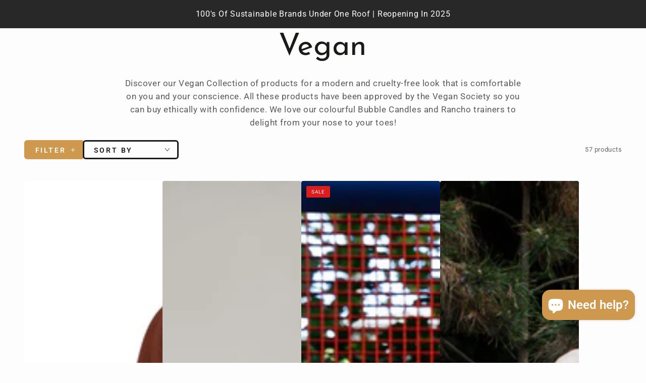

--- FILE ---
content_type: text/html; charset=utf-8
request_url: https://sanchosshop.com/collections/vegan
body_size: 30637
content:
<!doctype html>
<html class="no-js" lang="en">
  <head>
    <meta name="facebook-domain-verification" content="y3iylexh4fis9vnilp919b5iujmnfi" />
    <!-- Google tag (gtag.js) -->
<script async src="https://www.googletagmanager.com/gtag/js?id=Tag_ID"></script>
<script>
 window.dataLayer = window.dataLayer || [];
 function gtag(){dataLayer.push(arguments);}
 gtag('js', new Date());
 gtag('config', 'Tag_ID');
</script>
    <meta charset="utf-8">
    <meta http-equiv="X-UA-Compatible" content="IE=edge">
    <meta name="viewport" content="width=device-width,initial-scale=1">
    <meta name="theme-color" content="">
    <link rel="canonical" href="https://sanchosshop.com/collections/vegan">
    <link rel="preconnect" href="https://cdn.shopify.com" crossorigin><link rel="icon" type="image/png" href="//sanchosshop.com/cdn/shop/files/Sanchos-logo-RGB-black.png?crop=center&height=32&v=1613777541&width=32"><link rel="preconnect" href="https://fonts.shopifycdn.com" crossorigin><title>
      Vegan &amp; Cruelty Free Shopping | Sancho&#39;s | Ethical Gifts &amp; More
</title><meta name="description" content="Discover our Vegan Collection of products for a modern and cruelty-free look that is comfortable on you and your conscience. All these products have been approved by the Vegan Society so you can buy ethically with confidence. We love our colourful Bubble Candles and Rancho trainers to delight from your nose to your toe">

<meta property="og:site_name" content="Sancho&#39;s">
<meta property="og:url" content="https://sanchosshop.com/collections/vegan">
<meta property="og:title" content="Vegan &amp; Cruelty Free Shopping | Sancho&#39;s | Ethical Gifts &amp; More">
<meta property="og:type" content="product.group">
<meta property="og:description" content="Discover our Vegan Collection of products for a modern and cruelty-free look that is comfortable on you and your conscience. All these products have been approved by the Vegan Society so you can buy ethically with confidence. We love our colourful Bubble Candles and Rancho trainers to delight from your nose to your toe"><meta property="og:image" content="http://sanchosshop.com/cdn/shop/files/Sanchos-logo-RGB-black.png?height=628&pad_color=ffffff&v=1613777541&width=1200">
  <meta property="og:image:secure_url" content="https://sanchosshop.com/cdn/shop/files/Sanchos-logo-RGB-black.png?height=628&pad_color=ffffff&v=1613777541&width=1200">
  <meta property="og:image:width" content="1200">
  <meta property="og:image:height" content="628"><meta name="twitter:card" content="summary_large_image">
<meta name="twitter:title" content="Vegan &amp; Cruelty Free Shopping | Sancho&#39;s | Ethical Gifts &amp; More">
<meta name="twitter:description" content="Discover our Vegan Collection of products for a modern and cruelty-free look that is comfortable on you and your conscience. All these products have been approved by the Vegan Society so you can buy ethically with confidence. We love our colourful Bubble Candles and Rancho trainers to delight from your nose to your toe">


    <script src="//sanchosshop.com/cdn/shop/t/88/assets/vendor-v4.js" defer="defer"></script>
    <script src="//sanchosshop.com/cdn/shop/t/88/assets/pubsub.js?v=104623417541739052901713295696" defer="defer"></script>
    <script src="//sanchosshop.com/cdn/shop/t/88/assets/global.js?v=26886119164065653851713295696" defer="defer"></script>

    <script>window.performance && window.performance.mark && window.performance.mark('shopify.content_for_header.start');</script><meta name="google-site-verification" content="u6ict46DIvPDMibDy3SQxOth-_1lOZH-15_ePt0bycI">
<meta id="shopify-digital-wallet" name="shopify-digital-wallet" content="/3717513/digital_wallets/dialog">
<meta name="shopify-checkout-api-token" content="5e86d32e00726b466d937000832f4de0">
<meta id="in-context-paypal-metadata" data-shop-id="3717513" data-venmo-supported="false" data-environment="production" data-locale="en_US" data-paypal-v4="true" data-currency="GBP">
<link rel="alternate" type="application/atom+xml" title="Feed" href="/collections/vegan.atom" />
<link rel="next" href="/collections/vegan?page=2">
<link rel="alternate" type="application/json+oembed" href="https://sanchosshop.com/collections/vegan.oembed">
<script async="async" src="/checkouts/internal/preloads.js?locale=en-GB"></script>
<link rel="preconnect" href="https://shop.app" crossorigin="anonymous">
<script async="async" src="https://shop.app/checkouts/internal/preloads.js?locale=en-GB&shop_id=3717513" crossorigin="anonymous"></script>
<script id="apple-pay-shop-capabilities" type="application/json">{"shopId":3717513,"countryCode":"GB","currencyCode":"GBP","merchantCapabilities":["supports3DS"],"merchantId":"gid:\/\/shopify\/Shop\/3717513","merchantName":"Sancho's","requiredBillingContactFields":["postalAddress","email"],"requiredShippingContactFields":["postalAddress","email"],"shippingType":"shipping","supportedNetworks":["visa","maestro","masterCard","amex","discover","elo"],"total":{"type":"pending","label":"Sancho's","amount":"1.00"},"shopifyPaymentsEnabled":true,"supportsSubscriptions":true}</script>
<script id="shopify-features" type="application/json">{"accessToken":"5e86d32e00726b466d937000832f4de0","betas":["rich-media-storefront-analytics"],"domain":"sanchosshop.com","predictiveSearch":true,"shopId":3717513,"locale":"en"}</script>
<script>var Shopify = Shopify || {};
Shopify.shop = "sanchos-dress.myshopify.com";
Shopify.locale = "en";
Shopify.currency = {"active":"GBP","rate":"1.0"};
Shopify.country = "GB";
Shopify.theme = {"name":"Copy of working page maddie version","id":132600397917,"schema_name":"Be Yours","schema_version":"7.0.1","theme_store_id":null,"role":"main"};
Shopify.theme.handle = "null";
Shopify.theme.style = {"id":null,"handle":null};
Shopify.cdnHost = "sanchosshop.com/cdn";
Shopify.routes = Shopify.routes || {};
Shopify.routes.root = "/";</script>
<script type="module">!function(o){(o.Shopify=o.Shopify||{}).modules=!0}(window);</script>
<script>!function(o){function n(){var o=[];function n(){o.push(Array.prototype.slice.apply(arguments))}return n.q=o,n}var t=o.Shopify=o.Shopify||{};t.loadFeatures=n(),t.autoloadFeatures=n()}(window);</script>
<script>
  window.ShopifyPay = window.ShopifyPay || {};
  window.ShopifyPay.apiHost = "shop.app\/pay";
  window.ShopifyPay.redirectState = null;
</script>
<script id="shop-js-analytics" type="application/json">{"pageType":"collection"}</script>
<script defer="defer" async type="module" src="//sanchosshop.com/cdn/shopifycloud/shop-js/modules/v2/client.init-shop-cart-sync_BN7fPSNr.en.esm.js"></script>
<script defer="defer" async type="module" src="//sanchosshop.com/cdn/shopifycloud/shop-js/modules/v2/chunk.common_Cbph3Kss.esm.js"></script>
<script defer="defer" async type="module" src="//sanchosshop.com/cdn/shopifycloud/shop-js/modules/v2/chunk.modal_DKumMAJ1.esm.js"></script>
<script type="module">
  await import("//sanchosshop.com/cdn/shopifycloud/shop-js/modules/v2/client.init-shop-cart-sync_BN7fPSNr.en.esm.js");
await import("//sanchosshop.com/cdn/shopifycloud/shop-js/modules/v2/chunk.common_Cbph3Kss.esm.js");
await import("//sanchosshop.com/cdn/shopifycloud/shop-js/modules/v2/chunk.modal_DKumMAJ1.esm.js");

  window.Shopify.SignInWithShop?.initShopCartSync?.({"fedCMEnabled":true,"windoidEnabled":true});

</script>
<script>
  window.Shopify = window.Shopify || {};
  if (!window.Shopify.featureAssets) window.Shopify.featureAssets = {};
  window.Shopify.featureAssets['shop-js'] = {"shop-cart-sync":["modules/v2/client.shop-cart-sync_CJVUk8Jm.en.esm.js","modules/v2/chunk.common_Cbph3Kss.esm.js","modules/v2/chunk.modal_DKumMAJ1.esm.js"],"init-fed-cm":["modules/v2/client.init-fed-cm_7Fvt41F4.en.esm.js","modules/v2/chunk.common_Cbph3Kss.esm.js","modules/v2/chunk.modal_DKumMAJ1.esm.js"],"init-shop-email-lookup-coordinator":["modules/v2/client.init-shop-email-lookup-coordinator_Cc088_bR.en.esm.js","modules/v2/chunk.common_Cbph3Kss.esm.js","modules/v2/chunk.modal_DKumMAJ1.esm.js"],"init-windoid":["modules/v2/client.init-windoid_hPopwJRj.en.esm.js","modules/v2/chunk.common_Cbph3Kss.esm.js","modules/v2/chunk.modal_DKumMAJ1.esm.js"],"shop-button":["modules/v2/client.shop-button_B0jaPSNF.en.esm.js","modules/v2/chunk.common_Cbph3Kss.esm.js","modules/v2/chunk.modal_DKumMAJ1.esm.js"],"shop-cash-offers":["modules/v2/client.shop-cash-offers_DPIskqss.en.esm.js","modules/v2/chunk.common_Cbph3Kss.esm.js","modules/v2/chunk.modal_DKumMAJ1.esm.js"],"shop-toast-manager":["modules/v2/client.shop-toast-manager_CK7RT69O.en.esm.js","modules/v2/chunk.common_Cbph3Kss.esm.js","modules/v2/chunk.modal_DKumMAJ1.esm.js"],"init-shop-cart-sync":["modules/v2/client.init-shop-cart-sync_BN7fPSNr.en.esm.js","modules/v2/chunk.common_Cbph3Kss.esm.js","modules/v2/chunk.modal_DKumMAJ1.esm.js"],"init-customer-accounts-sign-up":["modules/v2/client.init-customer-accounts-sign-up_CfPf4CXf.en.esm.js","modules/v2/client.shop-login-button_DeIztwXF.en.esm.js","modules/v2/chunk.common_Cbph3Kss.esm.js","modules/v2/chunk.modal_DKumMAJ1.esm.js"],"pay-button":["modules/v2/client.pay-button_CgIwFSYN.en.esm.js","modules/v2/chunk.common_Cbph3Kss.esm.js","modules/v2/chunk.modal_DKumMAJ1.esm.js"],"init-customer-accounts":["modules/v2/client.init-customer-accounts_DQ3x16JI.en.esm.js","modules/v2/client.shop-login-button_DeIztwXF.en.esm.js","modules/v2/chunk.common_Cbph3Kss.esm.js","modules/v2/chunk.modal_DKumMAJ1.esm.js"],"avatar":["modules/v2/client.avatar_BTnouDA3.en.esm.js"],"init-shop-for-new-customer-accounts":["modules/v2/client.init-shop-for-new-customer-accounts_CsZy_esa.en.esm.js","modules/v2/client.shop-login-button_DeIztwXF.en.esm.js","modules/v2/chunk.common_Cbph3Kss.esm.js","modules/v2/chunk.modal_DKumMAJ1.esm.js"],"shop-follow-button":["modules/v2/client.shop-follow-button_BRMJjgGd.en.esm.js","modules/v2/chunk.common_Cbph3Kss.esm.js","modules/v2/chunk.modal_DKumMAJ1.esm.js"],"checkout-modal":["modules/v2/client.checkout-modal_B9Drz_yf.en.esm.js","modules/v2/chunk.common_Cbph3Kss.esm.js","modules/v2/chunk.modal_DKumMAJ1.esm.js"],"shop-login-button":["modules/v2/client.shop-login-button_DeIztwXF.en.esm.js","modules/v2/chunk.common_Cbph3Kss.esm.js","modules/v2/chunk.modal_DKumMAJ1.esm.js"],"lead-capture":["modules/v2/client.lead-capture_DXYzFM3R.en.esm.js","modules/v2/chunk.common_Cbph3Kss.esm.js","modules/v2/chunk.modal_DKumMAJ1.esm.js"],"shop-login":["modules/v2/client.shop-login_CA5pJqmO.en.esm.js","modules/v2/chunk.common_Cbph3Kss.esm.js","modules/v2/chunk.modal_DKumMAJ1.esm.js"],"payment-terms":["modules/v2/client.payment-terms_BxzfvcZJ.en.esm.js","modules/v2/chunk.common_Cbph3Kss.esm.js","modules/v2/chunk.modal_DKumMAJ1.esm.js"]};
</script>
<script>(function() {
  var isLoaded = false;
  function asyncLoad() {
    if (isLoaded) return;
    isLoaded = true;
    var urls = ["https:\/\/cloudsearch-1f874.kxcdn.com\/shopify.js?srp=\/a\/search\u0026widgetDisabled=1\u0026filtersEnabled=1\u0026shop=sanchos-dress.myshopify.com","\/\/cdn.shopify.com\/proxy\/4ae766b8cd885b4c0b81ee25462151f41f915e7213b5a73906bedae19c0fcc23\/api.goaffpro.com\/loader.js?shop=sanchos-dress.myshopify.com\u0026sp-cache-control=cHVibGljLCBtYXgtYWdlPTkwMA","\/\/cdn.shopify.com\/proxy\/46cd9610b9f28bb58165ed7961cda521a9bc2ef45c4618352ab292441ba8a1de\/static.cdn.printful.com\/static\/js\/external\/shopify-product-customizer.js?v=0.28\u0026shop=sanchos-dress.myshopify.com\u0026sp-cache-control=cHVibGljLCBtYXgtYWdlPTkwMA"];
    for (var i = 0; i < urls.length; i++) {
      var s = document.createElement('script');
      s.type = 'text/javascript';
      s.async = true;
      s.src = urls[i];
      var x = document.getElementsByTagName('script')[0];
      x.parentNode.insertBefore(s, x);
    }
  };
  if(window.attachEvent) {
    window.attachEvent('onload', asyncLoad);
  } else {
    window.addEventListener('load', asyncLoad, false);
  }
})();</script>
<script id="__st">var __st={"a":3717513,"offset":0,"reqid":"be2d945e-0743-443c-b670-75e8e4f70fb8-1769899616","pageurl":"sanchosshop.com\/collections\/vegan","u":"1d783379edcc","p":"collection","rtyp":"collection","rid":260750999645};</script>
<script>window.ShopifyPaypalV4VisibilityTracking = true;</script>
<script id="captcha-bootstrap">!function(){'use strict';const t='contact',e='account',n='new_comment',o=[[t,t],['blogs',n],['comments',n],[t,'customer']],c=[[e,'customer_login'],[e,'guest_login'],[e,'recover_customer_password'],[e,'create_customer']],r=t=>t.map((([t,e])=>`form[action*='/${t}']:not([data-nocaptcha='true']) input[name='form_type'][value='${e}']`)).join(','),a=t=>()=>t?[...document.querySelectorAll(t)].map((t=>t.form)):[];function s(){const t=[...o],e=r(t);return a(e)}const i='password',u='form_key',d=['recaptcha-v3-token','g-recaptcha-response','h-captcha-response',i],f=()=>{try{return window.sessionStorage}catch{return}},m='__shopify_v',_=t=>t.elements[u];function p(t,e,n=!1){try{const o=window.sessionStorage,c=JSON.parse(o.getItem(e)),{data:r}=function(t){const{data:e,action:n}=t;return t[m]||n?{data:e,action:n}:{data:t,action:n}}(c);for(const[e,n]of Object.entries(r))t.elements[e]&&(t.elements[e].value=n);n&&o.removeItem(e)}catch(o){console.error('form repopulation failed',{error:o})}}const l='form_type',E='cptcha';function T(t){t.dataset[E]=!0}const w=window,h=w.document,L='Shopify',v='ce_forms',y='captcha';let A=!1;((t,e)=>{const n=(g='f06e6c50-85a8-45c8-87d0-21a2b65856fe',I='https://cdn.shopify.com/shopifycloud/storefront-forms-hcaptcha/ce_storefront_forms_captcha_hcaptcha.v1.5.2.iife.js',D={infoText:'Protected by hCaptcha',privacyText:'Privacy',termsText:'Terms'},(t,e,n)=>{const o=w[L][v],c=o.bindForm;if(c)return c(t,g,e,D).then(n);var r;o.q.push([[t,g,e,D],n]),r=I,A||(h.body.append(Object.assign(h.createElement('script'),{id:'captcha-provider',async:!0,src:r})),A=!0)});var g,I,D;w[L]=w[L]||{},w[L][v]=w[L][v]||{},w[L][v].q=[],w[L][y]=w[L][y]||{},w[L][y].protect=function(t,e){n(t,void 0,e),T(t)},Object.freeze(w[L][y]),function(t,e,n,w,h,L){const[v,y,A,g]=function(t,e,n){const i=e?o:[],u=t?c:[],d=[...i,...u],f=r(d),m=r(i),_=r(d.filter((([t,e])=>n.includes(e))));return[a(f),a(m),a(_),s()]}(w,h,L),I=t=>{const e=t.target;return e instanceof HTMLFormElement?e:e&&e.form},D=t=>v().includes(t);t.addEventListener('submit',(t=>{const e=I(t);if(!e)return;const n=D(e)&&!e.dataset.hcaptchaBound&&!e.dataset.recaptchaBound,o=_(e),c=g().includes(e)&&(!o||!o.value);(n||c)&&t.preventDefault(),c&&!n&&(function(t){try{if(!f())return;!function(t){const e=f();if(!e)return;const n=_(t);if(!n)return;const o=n.value;o&&e.removeItem(o)}(t);const e=Array.from(Array(32),(()=>Math.random().toString(36)[2])).join('');!function(t,e){_(t)||t.append(Object.assign(document.createElement('input'),{type:'hidden',name:u})),t.elements[u].value=e}(t,e),function(t,e){const n=f();if(!n)return;const o=[...t.querySelectorAll(`input[type='${i}']`)].map((({name:t})=>t)),c=[...d,...o],r={};for(const[a,s]of new FormData(t).entries())c.includes(a)||(r[a]=s);n.setItem(e,JSON.stringify({[m]:1,action:t.action,data:r}))}(t,e)}catch(e){console.error('failed to persist form',e)}}(e),e.submit())}));const S=(t,e)=>{t&&!t.dataset[E]&&(n(t,e.some((e=>e===t))),T(t))};for(const o of['focusin','change'])t.addEventListener(o,(t=>{const e=I(t);D(e)&&S(e,y())}));const B=e.get('form_key'),M=e.get(l),P=B&&M;t.addEventListener('DOMContentLoaded',(()=>{const t=y();if(P)for(const e of t)e.elements[l].value===M&&p(e,B);[...new Set([...A(),...v().filter((t=>'true'===t.dataset.shopifyCaptcha))])].forEach((e=>S(e,t)))}))}(h,new URLSearchParams(w.location.search),n,t,e,['guest_login'])})(!0,!0)}();</script>
<script integrity="sha256-4kQ18oKyAcykRKYeNunJcIwy7WH5gtpwJnB7kiuLZ1E=" data-source-attribution="shopify.loadfeatures" defer="defer" src="//sanchosshop.com/cdn/shopifycloud/storefront/assets/storefront/load_feature-a0a9edcb.js" crossorigin="anonymous"></script>
<script crossorigin="anonymous" defer="defer" src="//sanchosshop.com/cdn/shopifycloud/storefront/assets/shopify_pay/storefront-65b4c6d7.js?v=20250812"></script>
<script data-source-attribution="shopify.dynamic_checkout.dynamic.init">var Shopify=Shopify||{};Shopify.PaymentButton=Shopify.PaymentButton||{isStorefrontPortableWallets:!0,init:function(){window.Shopify.PaymentButton.init=function(){};var t=document.createElement("script");t.src="https://sanchosshop.com/cdn/shopifycloud/portable-wallets/latest/portable-wallets.en.js",t.type="module",document.head.appendChild(t)}};
</script>
<script data-source-attribution="shopify.dynamic_checkout.buyer_consent">
  function portableWalletsHideBuyerConsent(e){var t=document.getElementById("shopify-buyer-consent"),n=document.getElementById("shopify-subscription-policy-button");t&&n&&(t.classList.add("hidden"),t.setAttribute("aria-hidden","true"),n.removeEventListener("click",e))}function portableWalletsShowBuyerConsent(e){var t=document.getElementById("shopify-buyer-consent"),n=document.getElementById("shopify-subscription-policy-button");t&&n&&(t.classList.remove("hidden"),t.removeAttribute("aria-hidden"),n.addEventListener("click",e))}window.Shopify?.PaymentButton&&(window.Shopify.PaymentButton.hideBuyerConsent=portableWalletsHideBuyerConsent,window.Shopify.PaymentButton.showBuyerConsent=portableWalletsShowBuyerConsent);
</script>
<script data-source-attribution="shopify.dynamic_checkout.cart.bootstrap">document.addEventListener("DOMContentLoaded",(function(){function t(){return document.querySelector("shopify-accelerated-checkout-cart, shopify-accelerated-checkout")}if(t())Shopify.PaymentButton.init();else{new MutationObserver((function(e,n){t()&&(Shopify.PaymentButton.init(),n.disconnect())})).observe(document.body,{childList:!0,subtree:!0})}}));
</script>
<script id='scb4127' type='text/javascript' async='' src='https://sanchosshop.com/cdn/shopifycloud/privacy-banner/storefront-banner.js'></script><link id="shopify-accelerated-checkout-styles" rel="stylesheet" media="screen" href="https://sanchosshop.com/cdn/shopifycloud/portable-wallets/latest/accelerated-checkout-backwards-compat.css" crossorigin="anonymous">
<style id="shopify-accelerated-checkout-cart">
        #shopify-buyer-consent {
  margin-top: 1em;
  display: inline-block;
  width: 100%;
}

#shopify-buyer-consent.hidden {
  display: none;
}

#shopify-subscription-policy-button {
  background: none;
  border: none;
  padding: 0;
  text-decoration: underline;
  font-size: inherit;
  cursor: pointer;
}

#shopify-subscription-policy-button::before {
  box-shadow: none;
}

      </style>

<script>window.performance && window.performance.mark && window.performance.mark('shopify.content_for_header.end');</script>

<style data-shopify>@font-face {
  font-family: Roboto;
  font-weight: 400;
  font-style: normal;
  font-display: swap;
  src: url("//sanchosshop.com/cdn/fonts/roboto/roboto_n4.2019d890f07b1852f56ce63ba45b2db45d852cba.woff2") format("woff2"),
       url("//sanchosshop.com/cdn/fonts/roboto/roboto_n4.238690e0007583582327135619c5f7971652fa9d.woff") format("woff");
}

  @font-face {
  font-family: Roboto;
  font-weight: 600;
  font-style: normal;
  font-display: swap;
  src: url("//sanchosshop.com/cdn/fonts/roboto/roboto_n6.3d305d5382545b48404c304160aadee38c90ef9d.woff2") format("woff2"),
       url("//sanchosshop.com/cdn/fonts/roboto/roboto_n6.bb37be020157f87e181e5489d5e9137ad60c47a2.woff") format("woff");
}

  @font-face {
  font-family: Roboto;
  font-weight: 400;
  font-style: italic;
  font-display: swap;
  src: url("//sanchosshop.com/cdn/fonts/roboto/roboto_i4.57ce898ccda22ee84f49e6b57ae302250655e2d4.woff2") format("woff2"),
       url("//sanchosshop.com/cdn/fonts/roboto/roboto_i4.b21f3bd061cbcb83b824ae8c7671a82587b264bf.woff") format("woff");
}

  @font-face {
  font-family: Roboto;
  font-weight: 600;
  font-style: italic;
  font-display: swap;
  src: url("//sanchosshop.com/cdn/fonts/roboto/roboto_i6.ebd6b6733fb2b030d60cbf61316511a7ffd82fb3.woff2") format("woff2"),
       url("//sanchosshop.com/cdn/fonts/roboto/roboto_i6.1363905a6d5249605bc5e0f859663ffe95ac3bed.woff") format("woff");
}

  @font-face {
  font-family: "Josefin Sans";
  font-weight: 400;
  font-style: normal;
  font-display: swap;
  src: url("//sanchosshop.com/cdn/fonts/josefin_sans/josefinsans_n4.70f7efd699799949e6d9f99bc20843a2c86a2e0f.woff2") format("woff2"),
       url("//sanchosshop.com/cdn/fonts/josefin_sans/josefinsans_n4.35d308a1bdf56e5556bc2ac79702c721e4e2e983.woff") format("woff");
}

  @font-face {
  font-family: "Josefin Sans";
  font-weight: 600;
  font-style: normal;
  font-display: swap;
  src: url("//sanchosshop.com/cdn/fonts/josefin_sans/josefinsans_n6.afe095792949c54ae236c64ec95a9caea4be35d6.woff2") format("woff2"),
       url("//sanchosshop.com/cdn/fonts/josefin_sans/josefinsans_n6.0ea222c12f299e43fa61b9245ec23b623ebeb1e9.woff") format("woff");
}


  :root {
    --be-yours-version: "7.0.1";
    --font-body-family: Roboto, sans-serif;
    --font-body-style: normal;
    --font-body-weight: 400;

    --font-heading-family: "Josefin Sans", sans-serif;
    --font-heading-style: normal;
    --font-heading-weight: 400;

    --font-body-scale: 0.95;
    --font-heading-scale: 1.0526315789473684;

    --font-navigation-family: var(--font-body-family);
    --font-navigation-size: 16px;
    --font-navigation-weight: var(--font-body-weight);
    --font-button-family: var(--font-body-family);
    --font-button-size: 16px;
    --font-button-baseline: 0.2rem;
    --font-price-family: var(--font-body-family);
    --font-price-scale: var(--font-body-scale);

    --color-base-text: 33, 35, 38;
    --color-base-background: 253, 253, 253;
    --color-base-solid-button-labels: 255, 255, 255;
    --color-base-outline-button-labels: 26, 27, 24;
    --color-base-accent: 206, 152, 78;
    --color-base-heading: 26, 27, 24;
    --color-base-border: 210, 213, 217;
    --color-placeholder: 243, 243, 243;
    --color-overlay: 33, 35, 38;
    --color-keyboard-focus: 206, 152, 78;
    --color-shadow: 243, 243, 243;
    --shadow-opacity: 1;

    --color-background-dark: 233, 233, 233;
    --color-price: #1a1b18;
    --color-sale-price: #dd1d1d;
    --color-sale-badge-background: #dd1d1d;
    --color-reviews: #ce984e;
    --color-critical: #d72c0d;
    --color-success: #008060;
    --color-highlight: 250, 234, 161;

    --payment-terms-background-color: #fdfdfd;
    --page-width: 160rem;
    --page-width-margin: 0rem;

    --card-color-scheme: var(--color-placeholder);
    --card-text-alignment: start;
    --card-flex-alignment: flex-start;
    --card-image-padding: 0px;
    --card-border-width: 0px;
    --card-radius: 4px;
    --card-shadow-horizontal-offset: 0px;
    --card-shadow-vertical-offset: 0px;
    
    --button-radius: 6px;
    --button-border-width: 3px;
    --button-shadow-horizontal-offset: 0px;
    --button-shadow-vertical-offset: 0px;

    --spacing-sections-desktop: 0px;
    --spacing-sections-mobile: 0px;

    --gradient-free-ship-progress: linear-gradient(310deg, rgba(17, 189, 251, 1) 15%, rgba(33, 249, 150, 1) 85%);
    --gradient-free-ship-complete: linear-gradient(180deg, rgba(255, 211, 226, 1), rgba(168, 255, 251, 1) 100%);
  }

  *,
  *::before,
  *::after {
    box-sizing: inherit;
  }

  html {
    box-sizing: border-box;
    font-size: calc(var(--font-body-scale) * 62.5%);
    height: 100%;
  }

  body {
    min-height: 100%;
    margin: 0;
    font-size: 1.5rem;
    letter-spacing: 0.06rem;
    line-height: calc(1 + 0.8 / var(--font-body-scale));
    font-family: var(--font-body-family);
    font-style: var(--font-body-style);
    font-weight: var(--font-body-weight);
  }

  @media screen and (min-width: 750px) {
    body {
      font-size: 1.6rem;
    }
  }</style><link href="//sanchosshop.com/cdn/shop/t/88/assets/base.css?v=85438051128038638961713295696" rel="stylesheet" type="text/css" media="all" /><link rel="preload" as="font" href="//sanchosshop.com/cdn/fonts/roboto/roboto_n4.2019d890f07b1852f56ce63ba45b2db45d852cba.woff2" type="font/woff2" crossorigin><link rel="preload" as="font" href="//sanchosshop.com/cdn/fonts/josefin_sans/josefinsans_n4.70f7efd699799949e6d9f99bc20843a2c86a2e0f.woff2" type="font/woff2" crossorigin><link rel="stylesheet" href="//sanchosshop.com/cdn/shop/t/88/assets/component-predictive-search.css?v=21505439471608135461713295696" media="print" onload="this.media='all'"><link rel="stylesheet" href="//sanchosshop.com/cdn/shop/t/88/assets/component-quick-view.css?v=74011563189484492361713295696" media="print" onload="this.media='all'"><link rel="stylesheet" href="//sanchosshop.com/cdn/shop/t/88/assets/component-color-swatches.css?v=103905711642914497571713295696" media="print" onload="this.media='all'"><script>document.documentElement.className = document.documentElement.className.replace('no-js', 'js');</script>
  <!-- BEGIN app block: shopify://apps/smart-seo/blocks/smartseo/7b0a6064-ca2e-4392-9a1d-8c43c942357b --><meta name="smart-seo-integrated" content="true" /><!-- metatagsSavedToSEOFields:  --><!-- BEGIN app snippet: smartseo.collection.metatags --><!-- collection_seo_template_metafield:  --><title>Vegan &amp; Cruelty Free Shopping | Sancho&#39;s | Ethical Gifts &amp; More</title>
<meta name="description" content="Discover our Vegan Collection of products for a modern and cruelty-free look that is comfortable on you and your conscience. All these products have been approved by the Vegan Society so you can buy ethically with confidence. We love our colourful Bubble Candles and Rancho trainers to delight from your nose to your toe" />
<meta name="smartseo-timestamp" content="0" /><!-- END app snippet --><!-- BEGIN app snippet: smartseo.no.index -->





<!-- END app snippet --><!-- END app block --><!-- BEGIN app block: shopify://apps/klaviyo-email-marketing-sms/blocks/klaviyo-onsite-embed/2632fe16-c075-4321-a88b-50b567f42507 -->












  <script async src="https://static.klaviyo.com/onsite/js/Xhskzq/klaviyo.js?company_id=Xhskzq"></script>
  <script>!function(){if(!window.klaviyo){window._klOnsite=window._klOnsite||[];try{window.klaviyo=new Proxy({},{get:function(n,i){return"push"===i?function(){var n;(n=window._klOnsite).push.apply(n,arguments)}:function(){for(var n=arguments.length,o=new Array(n),w=0;w<n;w++)o[w]=arguments[w];var t="function"==typeof o[o.length-1]?o.pop():void 0,e=new Promise((function(n){window._klOnsite.push([i].concat(o,[function(i){t&&t(i),n(i)}]))}));return e}}})}catch(n){window.klaviyo=window.klaviyo||[],window.klaviyo.push=function(){var n;(n=window._klOnsite).push.apply(n,arguments)}}}}();</script>

  




  <script>
    window.klaviyoReviewsProductDesignMode = false
  </script>







<!-- END app block --><script src="https://cdn.shopify.com/extensions/e8878072-2f6b-4e89-8082-94b04320908d/inbox-1254/assets/inbox-chat-loader.js" type="text/javascript" defer="defer"></script>
<link href="https://monorail-edge.shopifysvc.com" rel="dns-prefetch">
<script>(function(){if ("sendBeacon" in navigator && "performance" in window) {try {var session_token_from_headers = performance.getEntriesByType('navigation')[0].serverTiming.find(x => x.name == '_s').description;} catch {var session_token_from_headers = undefined;}var session_cookie_matches = document.cookie.match(/_shopify_s=([^;]*)/);var session_token_from_cookie = session_cookie_matches && session_cookie_matches.length === 2 ? session_cookie_matches[1] : "";var session_token = session_token_from_headers || session_token_from_cookie || "";function handle_abandonment_event(e) {var entries = performance.getEntries().filter(function(entry) {return /monorail-edge.shopifysvc.com/.test(entry.name);});if (!window.abandonment_tracked && entries.length === 0) {window.abandonment_tracked = true;var currentMs = Date.now();var navigation_start = performance.timing.navigationStart;var payload = {shop_id: 3717513,url: window.location.href,navigation_start,duration: currentMs - navigation_start,session_token,page_type: "collection"};window.navigator.sendBeacon("https://monorail-edge.shopifysvc.com/v1/produce", JSON.stringify({schema_id: "online_store_buyer_site_abandonment/1.1",payload: payload,metadata: {event_created_at_ms: currentMs,event_sent_at_ms: currentMs}}));}}window.addEventListener('pagehide', handle_abandonment_event);}}());</script>
<script id="web-pixels-manager-setup">(function e(e,d,r,n,o){if(void 0===o&&(o={}),!Boolean(null===(a=null===(i=window.Shopify)||void 0===i?void 0:i.analytics)||void 0===a?void 0:a.replayQueue)){var i,a;window.Shopify=window.Shopify||{};var t=window.Shopify;t.analytics=t.analytics||{};var s=t.analytics;s.replayQueue=[],s.publish=function(e,d,r){return s.replayQueue.push([e,d,r]),!0};try{self.performance.mark("wpm:start")}catch(e){}var l=function(){var e={modern:/Edge?\/(1{2}[4-9]|1[2-9]\d|[2-9]\d{2}|\d{4,})\.\d+(\.\d+|)|Firefox\/(1{2}[4-9]|1[2-9]\d|[2-9]\d{2}|\d{4,})\.\d+(\.\d+|)|Chrom(ium|e)\/(9{2}|\d{3,})\.\d+(\.\d+|)|(Maci|X1{2}).+ Version\/(15\.\d+|(1[6-9]|[2-9]\d|\d{3,})\.\d+)([,.]\d+|)( \(\w+\)|)( Mobile\/\w+|) Safari\/|Chrome.+OPR\/(9{2}|\d{3,})\.\d+\.\d+|(CPU[ +]OS|iPhone[ +]OS|CPU[ +]iPhone|CPU IPhone OS|CPU iPad OS)[ +]+(15[._]\d+|(1[6-9]|[2-9]\d|\d{3,})[._]\d+)([._]\d+|)|Android:?[ /-](13[3-9]|1[4-9]\d|[2-9]\d{2}|\d{4,})(\.\d+|)(\.\d+|)|Android.+Firefox\/(13[5-9]|1[4-9]\d|[2-9]\d{2}|\d{4,})\.\d+(\.\d+|)|Android.+Chrom(ium|e)\/(13[3-9]|1[4-9]\d|[2-9]\d{2}|\d{4,})\.\d+(\.\d+|)|SamsungBrowser\/([2-9]\d|\d{3,})\.\d+/,legacy:/Edge?\/(1[6-9]|[2-9]\d|\d{3,})\.\d+(\.\d+|)|Firefox\/(5[4-9]|[6-9]\d|\d{3,})\.\d+(\.\d+|)|Chrom(ium|e)\/(5[1-9]|[6-9]\d|\d{3,})\.\d+(\.\d+|)([\d.]+$|.*Safari\/(?![\d.]+ Edge\/[\d.]+$))|(Maci|X1{2}).+ Version\/(10\.\d+|(1[1-9]|[2-9]\d|\d{3,})\.\d+)([,.]\d+|)( \(\w+\)|)( Mobile\/\w+|) Safari\/|Chrome.+OPR\/(3[89]|[4-9]\d|\d{3,})\.\d+\.\d+|(CPU[ +]OS|iPhone[ +]OS|CPU[ +]iPhone|CPU IPhone OS|CPU iPad OS)[ +]+(10[._]\d+|(1[1-9]|[2-9]\d|\d{3,})[._]\d+)([._]\d+|)|Android:?[ /-](13[3-9]|1[4-9]\d|[2-9]\d{2}|\d{4,})(\.\d+|)(\.\d+|)|Mobile Safari.+OPR\/([89]\d|\d{3,})\.\d+\.\d+|Android.+Firefox\/(13[5-9]|1[4-9]\d|[2-9]\d{2}|\d{4,})\.\d+(\.\d+|)|Android.+Chrom(ium|e)\/(13[3-9]|1[4-9]\d|[2-9]\d{2}|\d{4,})\.\d+(\.\d+|)|Android.+(UC? ?Browser|UCWEB|U3)[ /]?(15\.([5-9]|\d{2,})|(1[6-9]|[2-9]\d|\d{3,})\.\d+)\.\d+|SamsungBrowser\/(5\.\d+|([6-9]|\d{2,})\.\d+)|Android.+MQ{2}Browser\/(14(\.(9|\d{2,})|)|(1[5-9]|[2-9]\d|\d{3,})(\.\d+|))(\.\d+|)|K[Aa][Ii]OS\/(3\.\d+|([4-9]|\d{2,})\.\d+)(\.\d+|)/},d=e.modern,r=e.legacy,n=navigator.userAgent;return n.match(d)?"modern":n.match(r)?"legacy":"unknown"}(),u="modern"===l?"modern":"legacy",c=(null!=n?n:{modern:"",legacy:""})[u],f=function(e){return[e.baseUrl,"/wpm","/b",e.hashVersion,"modern"===e.buildTarget?"m":"l",".js"].join("")}({baseUrl:d,hashVersion:r,buildTarget:u}),m=function(e){var d=e.version,r=e.bundleTarget,n=e.surface,o=e.pageUrl,i=e.monorailEndpoint;return{emit:function(e){var a=e.status,t=e.errorMsg,s=(new Date).getTime(),l=JSON.stringify({metadata:{event_sent_at_ms:s},events:[{schema_id:"web_pixels_manager_load/3.1",payload:{version:d,bundle_target:r,page_url:o,status:a,surface:n,error_msg:t},metadata:{event_created_at_ms:s}}]});if(!i)return console&&console.warn&&console.warn("[Web Pixels Manager] No Monorail endpoint provided, skipping logging."),!1;try{return self.navigator.sendBeacon.bind(self.navigator)(i,l)}catch(e){}var u=new XMLHttpRequest;try{return u.open("POST",i,!0),u.setRequestHeader("Content-Type","text/plain"),u.send(l),!0}catch(e){return console&&console.warn&&console.warn("[Web Pixels Manager] Got an unhandled error while logging to Monorail."),!1}}}}({version:r,bundleTarget:l,surface:e.surface,pageUrl:self.location.href,monorailEndpoint:e.monorailEndpoint});try{o.browserTarget=l,function(e){var d=e.src,r=e.async,n=void 0===r||r,o=e.onload,i=e.onerror,a=e.sri,t=e.scriptDataAttributes,s=void 0===t?{}:t,l=document.createElement("script"),u=document.querySelector("head"),c=document.querySelector("body");if(l.async=n,l.src=d,a&&(l.integrity=a,l.crossOrigin="anonymous"),s)for(var f in s)if(Object.prototype.hasOwnProperty.call(s,f))try{l.dataset[f]=s[f]}catch(e){}if(o&&l.addEventListener("load",o),i&&l.addEventListener("error",i),u)u.appendChild(l);else{if(!c)throw new Error("Did not find a head or body element to append the script");c.appendChild(l)}}({src:f,async:!0,onload:function(){if(!function(){var e,d;return Boolean(null===(d=null===(e=window.Shopify)||void 0===e?void 0:e.analytics)||void 0===d?void 0:d.initialized)}()){var d=window.webPixelsManager.init(e)||void 0;if(d){var r=window.Shopify.analytics;r.replayQueue.forEach((function(e){var r=e[0],n=e[1],o=e[2];d.publishCustomEvent(r,n,o)})),r.replayQueue=[],r.publish=d.publishCustomEvent,r.visitor=d.visitor,r.initialized=!0}}},onerror:function(){return m.emit({status:"failed",errorMsg:"".concat(f," has failed to load")})},sri:function(e){var d=/^sha384-[A-Za-z0-9+/=]+$/;return"string"==typeof e&&d.test(e)}(c)?c:"",scriptDataAttributes:o}),m.emit({status:"loading"})}catch(e){m.emit({status:"failed",errorMsg:(null==e?void 0:e.message)||"Unknown error"})}}})({shopId: 3717513,storefrontBaseUrl: "https://sanchosshop.com",extensionsBaseUrl: "https://extensions.shopifycdn.com/cdn/shopifycloud/web-pixels-manager",monorailEndpoint: "https://monorail-edge.shopifysvc.com/unstable/produce_batch",surface: "storefront-renderer",enabledBetaFlags: ["2dca8a86"],webPixelsConfigList: [{"id":"1676607864","configuration":"{\"storeIdentity\":\"sanchos-dress.myshopify.com\",\"baseURL\":\"https:\\\/\\\/api.printful.com\\\/shopify-pixels\"}","eventPayloadVersion":"v1","runtimeContext":"STRICT","scriptVersion":"74f275712857ab41bea9d998dcb2f9da","type":"APP","apiClientId":156624,"privacyPurposes":["ANALYTICS","MARKETING","SALE_OF_DATA"],"dataSharingAdjustments":{"protectedCustomerApprovalScopes":["read_customer_address","read_customer_email","read_customer_name","read_customer_personal_data","read_customer_phone"]}},{"id":"1634107768","configuration":"{\"shop\":\"sanchos-dress.myshopify.com\",\"cookie_duration\":\"2592000\"}","eventPayloadVersion":"v1","runtimeContext":"STRICT","scriptVersion":"a2e7513c3708f34b1f617d7ce88f9697","type":"APP","apiClientId":2744533,"privacyPurposes":["ANALYTICS","MARKETING"],"dataSharingAdjustments":{"protectedCustomerApprovalScopes":["read_customer_address","read_customer_email","read_customer_name","read_customer_personal_data","read_customer_phone"]}},{"id":"916423032","configuration":"{\"config\":\"{\\\"pixel_id\\\":\\\"AW-712109600\\\",\\\"target_country\\\":\\\"GB\\\",\\\"gtag_events\\\":[{\\\"type\\\":\\\"search\\\",\\\"action_label\\\":\\\"AW-712109600\\\/OnZTCLi0gssBEKDcx9MC\\\"},{\\\"type\\\":\\\"begin_checkout\\\",\\\"action_label\\\":\\\"AW-712109600\\\/0wXsCLW0gssBEKDcx9MC\\\"},{\\\"type\\\":\\\"view_item\\\",\\\"action_label\\\":[\\\"AW-712109600\\\/zzbqCK-0gssBEKDcx9MC\\\",\\\"MC-MD13N6PD1W\\\"]},{\\\"type\\\":\\\"purchase\\\",\\\"action_label\\\":[\\\"AW-712109600\\\/qlMDCKy0gssBEKDcx9MC\\\",\\\"MC-MD13N6PD1W\\\"]},{\\\"type\\\":\\\"page_view\\\",\\\"action_label\\\":[\\\"AW-712109600\\\/2yTICKm0gssBEKDcx9MC\\\",\\\"MC-MD13N6PD1W\\\"]},{\\\"type\\\":\\\"add_payment_info\\\",\\\"action_label\\\":\\\"AW-712109600\\\/mzxuCLu0gssBEKDcx9MC\\\"},{\\\"type\\\":\\\"add_to_cart\\\",\\\"action_label\\\":\\\"AW-712109600\\\/EfF4CLK0gssBEKDcx9MC\\\"}],\\\"enable_monitoring_mode\\\":false}\"}","eventPayloadVersion":"v1","runtimeContext":"OPEN","scriptVersion":"b2a88bafab3e21179ed38636efcd8a93","type":"APP","apiClientId":1780363,"privacyPurposes":[],"dataSharingAdjustments":{"protectedCustomerApprovalScopes":["read_customer_address","read_customer_email","read_customer_name","read_customer_personal_data","read_customer_phone"]}},{"id":"192970845","configuration":"{\"pixel_id\":\"1813554358903843\",\"pixel_type\":\"facebook_pixel\",\"metaapp_system_user_token\":\"-\"}","eventPayloadVersion":"v1","runtimeContext":"OPEN","scriptVersion":"ca16bc87fe92b6042fbaa3acc2fbdaa6","type":"APP","apiClientId":2329312,"privacyPurposes":["ANALYTICS","MARKETING","SALE_OF_DATA"],"dataSharingAdjustments":{"protectedCustomerApprovalScopes":["read_customer_address","read_customer_email","read_customer_name","read_customer_personal_data","read_customer_phone"]}},{"id":"59048029","configuration":"{\"tagID\":\"2612671967371\"}","eventPayloadVersion":"v1","runtimeContext":"STRICT","scriptVersion":"18031546ee651571ed29edbe71a3550b","type":"APP","apiClientId":3009811,"privacyPurposes":["ANALYTICS","MARKETING","SALE_OF_DATA"],"dataSharingAdjustments":{"protectedCustomerApprovalScopes":["read_customer_address","read_customer_email","read_customer_name","read_customer_personal_data","read_customer_phone"]}},{"id":"204276088","eventPayloadVersion":"v1","runtimeContext":"LAX","scriptVersion":"1","type":"CUSTOM","privacyPurposes":["ANALYTICS"],"name":"Google Analytics tag (migrated)"},{"id":"shopify-app-pixel","configuration":"{}","eventPayloadVersion":"v1","runtimeContext":"STRICT","scriptVersion":"0450","apiClientId":"shopify-pixel","type":"APP","privacyPurposes":["ANALYTICS","MARKETING"]},{"id":"shopify-custom-pixel","eventPayloadVersion":"v1","runtimeContext":"LAX","scriptVersion":"0450","apiClientId":"shopify-pixel","type":"CUSTOM","privacyPurposes":["ANALYTICS","MARKETING"]}],isMerchantRequest: false,initData: {"shop":{"name":"Sancho's","paymentSettings":{"currencyCode":"GBP"},"myshopifyDomain":"sanchos-dress.myshopify.com","countryCode":"GB","storefrontUrl":"https:\/\/sanchosshop.com"},"customer":null,"cart":null,"checkout":null,"productVariants":[],"purchasingCompany":null},},"https://sanchosshop.com/cdn","1d2a099fw23dfb22ep557258f5m7a2edbae",{"modern":"","legacy":""},{"shopId":"3717513","storefrontBaseUrl":"https:\/\/sanchosshop.com","extensionBaseUrl":"https:\/\/extensions.shopifycdn.com\/cdn\/shopifycloud\/web-pixels-manager","surface":"storefront-renderer","enabledBetaFlags":"[\"2dca8a86\"]","isMerchantRequest":"false","hashVersion":"1d2a099fw23dfb22ep557258f5m7a2edbae","publish":"custom","events":"[[\"page_viewed\",{}],[\"collection_viewed\",{\"collection\":{\"id\":\"260750999645\",\"title\":\"Vegan\",\"productVariants\":[{\"price\":{\"amount\":165.0,\"currencyCode\":\"GBP\"},\"product\":{\"title\":\"KAIA - Wool Blend Twill Coat Chestnut\",\"vendor\":\"KOMODO\",\"id\":\"7151405334621\",\"untranslatedTitle\":\"KAIA - Wool Blend Twill Coat Chestnut\",\"url\":\"\/products\/kaia-wool-blend-twill-coat-chestnut\",\"type\":\"Coat\"},\"id\":\"41190799900765\",\"image\":{\"src\":\"\/\/sanchosshop.com\/cdn\/shop\/products\/C1-WRP-24-KAIA-COAT-Chestnut.jpg?v=1696363997\"},\"sku\":\"C1-WRP-24_C_AW23_1\",\"title\":\"SIZE 1 \/ UK 8 \/ EUR 36\",\"untranslatedTitle\":\"SIZE 1 \/ UK 8 \/ EUR 36\"},{\"price\":{\"amount\":160.0,\"currencyCode\":\"GBP\"},\"product\":{\"title\":\"DANIELLA - Organic Cotton Coat Wine Red\",\"vendor\":\"KOMODO\",\"id\":\"7151405367389\",\"untranslatedTitle\":\"DANIELLA - Organic Cotton Coat Wine Red\",\"url\":\"\/products\/daniella-organic-cotton-coat-wine-red\",\"type\":\"Coat\"},\"id\":\"41190800064605\",\"image\":{\"src\":\"\/\/sanchosshop.com\/cdn\/shop\/products\/DANIELLA-coat-wine-red---ANABELLE-top-dark-navy---FISCHER-trousers-navy-6.jpg?v=1696363997\"},\"sku\":\"C1-OCC-04_WR_AW23_1\",\"title\":\"SIZE 1 \/ UK 8 \/ EUR 36\",\"untranslatedTitle\":\"SIZE 1 \/ UK 8 \/ EUR 36\"},{\"price\":{\"amount\":50.0,\"currencyCode\":\"GBP\"},\"product\":{\"title\":\"MONDRIAN - Organic Cotton Cord Overshirt Winter White\",\"vendor\":\"KOMODO\",\"id\":\"7151412248669\",\"untranslatedTitle\":\"MONDRIAN - Organic Cotton Cord Overshirt Winter White\",\"url\":\"\/products\/mondrian-organic-cotton-cord-overshirt-winter-white\",\"type\":\"Coat\"},\"id\":\"41190806945885\",\"image\":{\"src\":\"\/\/sanchosshop.com\/cdn\/shop\/files\/KOMODOAW23-DerrickSantini-PrimroseHillShoot-8.jpg?v=1739557034\"},\"sku\":\"C1-CDY-56_WW_AW23_1\",\"title\":\"Small\",\"untranslatedTitle\":\"Small\"},{\"price\":{\"amount\":50.0,\"currencyCode\":\"GBP\"},\"product\":{\"title\":\"IMAN Tencel Slip Dress - True Navy\",\"vendor\":\"KOMODO\",\"id\":\"7151421882461\",\"untranslatedTitle\":\"IMAN Tencel Slip Dress - True Navy\",\"url\":\"\/products\/iman-tencel-slip-dress-true-navy\",\"type\":\"Dress\"},\"id\":\"41190815236189\",\"image\":{\"src\":\"\/\/sanchosshop.com\/cdn\/shop\/files\/KOMODOSS23-59.jpg?v=1738936266\"},\"sku\":\"C1-MTL-20_navy_SS23_1\",\"title\":\"SIZE 1 \/ UK 8 \/ EUR 36\",\"untranslatedTitle\":\"SIZE 1 \/ UK 8 \/ EUR 36\"},{\"price\":{\"amount\":40.0,\"currencyCode\":\"GBP\"},\"product\":{\"title\":\"MARS - Rayon Jumpsuit Ivy\",\"vendor\":\"KOMODO\",\"id\":\"7151446261853\",\"untranslatedTitle\":\"MARS - Rayon Jumpsuit Ivy\",\"url\":\"\/products\/mars-rayon-jumpsuit-ivy\",\"type\":\"Jumpsuit\"},\"id\":\"41190842892381\",\"image\":{\"src\":\"\/\/sanchosshop.com\/cdn\/shop\/files\/MARS-Ivy.jpg?v=1738936381\"},\"sku\":\"C1-LRT-05_I_AW23_1\",\"title\":\"SIZE 1 \/ UK 8 \/ EUR 36\",\"untranslatedTitle\":\"SIZE 1 \/ UK 8 \/ EUR 36\"},{\"price\":{\"amount\":30.0,\"currencyCode\":\"GBP\"},\"product\":{\"title\":\"LEONI - Organic Cotton Cord Miniskirt Soft Ivy\",\"vendor\":\"KOMODO\",\"id\":\"7151449079901\",\"untranslatedTitle\":\"LEONI - Organic Cotton Cord Miniskirt Soft Ivy\",\"url\":\"\/products\/leoni-organic-cotton-cord-miniskirt-soft-ivy\",\"type\":\"Skirt\"},\"id\":\"41190846922845\",\"image\":{\"src\":\"\/\/sanchosshop.com\/cdn\/shop\/files\/KOZUE-Sand---LEONI-Ivy_1fdf24b4-0a0a-44bc-b91e-a2f8513b969e.jpg?v=1738817980\"},\"sku\":\"C1-CDY-28_SI_AW23_1\",\"title\":\"SIZE 1 \/ UK 8 \/ EUR 36\",\"untranslatedTitle\":\"SIZE 1 \/ UK 8 \/ EUR 36\"},{\"price\":{\"amount\":75.0,\"currencyCode\":\"GBP\"},\"product\":{\"title\":\"JIM JAM - Womens GOTS Organic Cotton Pyjama Set Dark Navy\",\"vendor\":\"KOMODO\",\"id\":\"7151452192861\",\"untranslatedTitle\":\"JIM JAM - Womens GOTS Organic Cotton Pyjama Set Dark Navy\",\"url\":\"\/products\/jim-jam-womens-gots-organic-cotton-pyjama-set-dark-navy\",\"type\":\"Pyjamas\"},\"id\":\"41190851215453\",\"image\":{\"src\":\"\/\/sanchosshop.com\/cdn\/shop\/files\/JIM-JAM-PYJAMA-SET-Navy.jpg?v=1738817999\"},\"sku\":\"I1-OCF-01W_DN_AW23_1\",\"title\":\"SIZE 1 \/ UK 8 \/ EUR 36\",\"untranslatedTitle\":\"SIZE 1 \/ UK 8 \/ EUR 36\"},{\"price\":{\"amount\":75.0,\"currencyCode\":\"GBP\"},\"product\":{\"title\":\"ELECTRA - Organic Cotton Needle Cord Jumpsuit Pine Green\",\"vendor\":\"KOMODO\",\"id\":\"7151458615389\",\"untranslatedTitle\":\"ELECTRA - Organic Cotton Needle Cord Jumpsuit Pine Green\",\"url\":\"\/products\/electra-organic-cotton-needle-cord-jumpsuit-pine-green\",\"type\":\"Jumpsuit\"},\"id\":\"41190862618717\",\"image\":{\"src\":\"\/\/sanchosshop.com\/cdn\/shop\/files\/ELECTRA-Pine-Green.jpg?v=1738818101\"},\"sku\":\"C1-NC-14_PG_AW23_1\",\"title\":\"SIZE 1 \/ UK 8 \/ EUR 36\",\"untranslatedTitle\":\"SIZE 1 \/ UK 8 \/ EUR 36\"},{\"price\":{\"amount\":40.0,\"currencyCode\":\"GBP\"},\"product\":{\"title\":\"BOWIE - Loose Fit Organic Cotton Twill Trouser Wine Red\",\"vendor\":\"KOMODO\",\"id\":\"7151468478557\",\"untranslatedTitle\":\"BOWIE - Loose Fit Organic Cotton Twill Trouser Wine Red\",\"url\":\"\/products\/bowie-loose-fit-organic-cotton-twill-trouser-wine-red\",\"type\":\"trousers\"},\"id\":\"41190869893213\",\"image\":{\"src\":\"\/\/sanchosshop.com\/cdn\/shop\/files\/SANTI-shirt-Ivy---BOWIE-trousers-red.jpg?v=1738936481\"},\"sku\":\"C1-OCT-61_WR_AW23_1\",\"title\":\"Small\",\"untranslatedTitle\":\"Small\"},{\"price\":{\"amount\":75.0,\"currencyCode\":\"GBP\"},\"product\":{\"title\":\"JIM JAM - Mens GOTS Organic Cotton Pyjama Set Dark Navy\",\"vendor\":\"KOMODO\",\"id\":\"7151468871773\",\"untranslatedTitle\":\"JIM JAM - Mens GOTS Organic Cotton Pyjama Set Dark Navy\",\"url\":\"\/products\/jim-jam-mens-gots-organic-cotton-pyjama-set-dark-navy\",\"type\":\"Pyjamas\"},\"id\":\"41190875332701\",\"image\":{\"src\":\"\/\/sanchosshop.com\/cdn\/shop\/files\/JIM-JAMS-dark-navy_74108dbb-ade6-46e9-9a84-dfa5672fa90f.jpg?v=1738936498\"},\"sku\":\"I1-OCF-01M_DN_AW23_1\",\"title\":\"Small\",\"untranslatedTitle\":\"Small\"},{\"price\":{\"amount\":70.0,\"currencyCode\":\"GBP\"},\"product\":{\"title\":\"JAX - Organic Cotton Cord Shirt Black Stripe\",\"vendor\":\"KOMODO\",\"id\":\"7151469068381\",\"untranslatedTitle\":\"JAX - Organic Cotton Cord Shirt Black Stripe\",\"url\":\"\/products\/jax-organic-cotton-cord-shirt-black-stripe\",\"type\":\"Shirt\"},\"id\":\"41190878052445\",\"image\":{\"src\":\"\/\/sanchosshop.com\/cdn\/shop\/files\/C1-NC-51ST-JAX-SHIRT-black-stripe-copy.jpg?v=1738936460\"},\"sku\":\"C1-NC-51ST_B_AW23_1\",\"title\":\"Small\",\"untranslatedTitle\":\"Small\"},{\"price\":{\"amount\":49.0,\"currencyCode\":\"GBP\"},\"product\":{\"title\":\"ORINO Organic Cotton Men's Jacket - Navy\",\"vendor\":\"KOMODO\",\"id\":\"7151469297757\",\"untranslatedTitle\":\"ORINO Organic Cotton Men's Jacket - Navy\",\"url\":\"\/products\/orino-organic-cotton-mens-jacket-navy\",\"type\":\"Coat\"},\"id\":\"41190880313437\",\"image\":{\"src\":\"\/\/sanchosshop.com\/cdn\/shop\/files\/ORINO-Mens-navy---SERGIO-Khaki.jpg?v=1738818078\"},\"sku\":\"C1-OCC-51M_navy_SS23_1\",\"title\":\"Small\",\"untranslatedTitle\":\"Small\"},{\"price\":{\"amount\":10.5,\"currencyCode\":\"GBP\"},\"product\":{\"title\":\"Canyon Soap on a Rope\",\"vendor\":\"Soap Daze 1\",\"id\":\"7154270863453\",\"untranslatedTitle\":\"Canyon Soap on a Rope\",\"url\":\"\/products\/canyon-soap-on-a-rope\",\"type\":\"\"},\"id\":\"41204027490397\",\"image\":{\"src\":\"\/\/sanchosshop.com\/cdn\/shop\/files\/CanyonSoaponaRopewrapped.jpg?v=1739014728\"},\"sku\":\"6523f7f872d44\",\"title\":\"Yes\",\"untranslatedTitle\":\"Yes\"},{\"price\":{\"amount\":10.5,\"currencyCode\":\"GBP\"},\"product\":{\"title\":\"Echo Beach Soap on a Rope\",\"vendor\":\"Soap Daze 1\",\"id\":\"7154271551581\",\"untranslatedTitle\":\"Echo Beach Soap on a Rope\",\"url\":\"\/products\/echo-beach-soap-on-a-rope\",\"type\":\"Soap\"},\"id\":\"41204031815773\",\"image\":{\"src\":\"\/\/sanchosshop.com\/cdn\/shop\/files\/image_50546375-be77-480a-a83c-2331a1968696.jpg?v=1728298021\"},\"sku\":\"6523f84527dc3\",\"title\":\"Yes\",\"untranslatedTitle\":\"Yes\"},{\"price\":{\"amount\":7.5,\"currencyCode\":\"GBP\"},\"product\":{\"title\":\"Frankincense Bar Soap\",\"vendor\":\"Soap Daze 1\",\"id\":\"7154271682653\",\"untranslatedTitle\":\"Frankincense Bar Soap\",\"url\":\"\/products\/frankincense-bar-soap\",\"type\":\"Soap\"},\"id\":\"41204032438365\",\"image\":{\"src\":\"\/\/sanchosshop.com\/cdn\/shop\/files\/FrankincenseBoxedBarSoap1.jpg?v=1733509687\"},\"sku\":\"6523f853d7482\",\"title\":\"Yes\",\"untranslatedTitle\":\"Yes\"},{\"price\":{\"amount\":7.5,\"currencyCode\":\"GBP\"},\"product\":{\"title\":\"Lemon and Lime Bar Soap\",\"vendor\":\"Soap Daze 1\",\"id\":\"7154272665693\",\"untranslatedTitle\":\"Lemon and Lime Bar Soap\",\"url\":\"\/products\/lemon-and-lime-bar-soap\",\"type\":\"Soap\"},\"id\":\"41204039581789\",\"image\":{\"src\":\"\/\/sanchosshop.com\/cdn\/shop\/files\/LemonandLimeBoxedBarSoap.jpg?v=1739464550\"},\"sku\":\"6523f8e5a6b29\",\"title\":\"Yes\",\"untranslatedTitle\":\"Yes\"},{\"price\":{\"amount\":10.0,\"currencyCode\":\"GBP\"},\"product\":{\"title\":\"Replica Soap on a Rope\",\"vendor\":\"Soap Daze 1\",\"id\":\"7154275156061\",\"untranslatedTitle\":\"Replica Soap on a Rope\",\"url\":\"\/products\/replica-soap-on-a-rope\",\"type\":\"Soap\"},\"id\":\"41204051705949\",\"image\":{\"src\":\"\/\/sanchosshop.com\/cdn\/shop\/files\/ReplicaSoaponaRopewrapped.jpg?v=1740132813\"},\"sku\":\"6523fa2478f9e\",\"title\":\"Yes\",\"untranslatedTitle\":\"Yes\"},{\"price\":{\"amount\":8.5,\"currencyCode\":\"GBP\"},\"product\":{\"title\":\"DOTS - Organic Cotton Socks Lavender\",\"vendor\":\"KOMODO\",\"id\":\"7226100744285\",\"untranslatedTitle\":\"DOTS - Organic Cotton Socks Lavender\",\"url\":\"\/products\/dots-organic-cotton-socks-lavender\",\"type\":\"Socks\"},\"id\":\"41369633718365\",\"image\":{\"src\":\"\/\/sanchosshop.com\/cdn\/shop\/files\/T1-SO-02DOTSSOCKSLAVENDER-OFFWHITEcopy.jpg?v=1738936356\"},\"sku\":\"T1-SO-02D_lavender_SS23_1\",\"title\":\"EUR 37-40\",\"untranslatedTitle\":\"EUR 37-40\"},{\"price\":{\"amount\":8.5,\"currencyCode\":\"GBP\"},\"product\":{\"title\":\"PUNCHY - Organic Cotton Socks Pink\",\"vendor\":\"KOMODO\",\"id\":\"7226101104733\",\"untranslatedTitle\":\"PUNCHY - Organic Cotton Socks Pink\",\"url\":\"\/products\/punchy-organic-cotton-socks-pink\",\"type\":\"Socks\"},\"id\":\"41369634734173\",\"image\":{\"src\":\"\/\/sanchosshop.com\/cdn\/shop\/files\/PUNCHY-Pink.jpg?v=1738936553\"},\"sku\":\"T1-SO-00_pink_AW23_1\",\"title\":\"EUR 37-40\",\"untranslatedTitle\":\"EUR 37-40\"},{\"price\":{\"amount\":8.5,\"currencyCode\":\"GBP\"},\"product\":{\"title\":\"PUNCHY - Organic Cotton Socks Navy\",\"vendor\":\"KOMODO\",\"id\":\"7226101137501\",\"untranslatedTitle\":\"PUNCHY - Organic Cotton Socks Navy\",\"url\":\"\/products\/punchy-organic-cotton-socks-navy\",\"type\":\"Socks\"},\"id\":\"41369634832477\",\"image\":{\"src\":\"\/\/sanchosshop.com\/cdn\/shop\/files\/PUNCHY-Navy.jpg?v=1738936543\"},\"sku\":\"T1-SO-00_navy_AW23_1\",\"title\":\"EUR 37-40\",\"untranslatedTitle\":\"EUR 37-40\"},{\"price\":{\"amount\":8.5,\"currencyCode\":\"GBP\"},\"product\":{\"title\":\"PUNCHY - Organic Cotton Socks Cherry\",\"vendor\":\"KOMODO\",\"id\":\"7226101170269\",\"untranslatedTitle\":\"PUNCHY - Organic Cotton Socks Cherry\",\"url\":\"\/products\/punchy-organic-cotton-socks-cherry\",\"type\":\"Socks\"},\"id\":\"41369634930781\",\"image\":{\"src\":\"\/\/sanchosshop.com\/cdn\/shop\/files\/PUNCHY-Cherry.jpg?v=1738936618\"},\"sku\":\"T1-SO-00_cherry_AW23_1\",\"title\":\"EUR 37-40\",\"untranslatedTitle\":\"EUR 37-40\"},{\"price\":{\"amount\":47.5,\"currencyCode\":\"GBP\"},\"product\":{\"title\":\"JIM JAM Pyjama Shorts Set Womens -GOTS Organic Cotton Orange\",\"vendor\":\"KOMODO\",\"id\":\"7226102153309\",\"untranslatedTitle\":\"JIM JAM Pyjama Shorts Set Womens -GOTS Organic Cotton Orange\",\"url\":\"\/products\/jim-jam-pyjama-shorts-set-womens-gots-organic-cotton-orange\",\"type\":\"Pyjamas\"},\"id\":\"41369636503645\",\"image\":{\"src\":\"\/\/sanchosshop.com\/cdn\/shop\/files\/I1-OCF-04WJIMJAMSHORTset_6ddf11d4-3bee-4d1d-a886-4022da7712a3.jpg?v=1741086367\"},\"sku\":\"I1-OCR-02W_whiteorange_SS23_1\",\"title\":\"SIZE 1 \/ UK 8 \/ EUR 36\",\"untranslatedTitle\":\"SIZE 1 \/ UK 8 \/ EUR 36\"},{\"price\":{\"amount\":55.0,\"currencyCode\":\"GBP\"},\"product\":{\"title\":\"JIM JAM Pyjama Trousers Set Womens - GOTS Organic Cotton Orange\",\"vendor\":\"KOMODO\",\"id\":\"7226102186077\",\"untranslatedTitle\":\"JIM JAM Pyjama Trousers Set Womens - GOTS Organic Cotton Orange\",\"url\":\"\/products\/jim-jam-pyjama-trousers-set-womens-gots-organic-cotton-orange\",\"type\":\"Pyjamas\"},\"id\":\"41369636667485\",\"image\":{\"src\":\"\/\/sanchosshop.com\/cdn\/shop\/files\/IKO-vest-off-white---JIM-JAM-pyjama-bottom-orange-check.jpg?v=1738817866\"},\"sku\":\"I1-OCR-01W_whiteorange_SS23_1\",\"title\":\"SIZE 1 \/ UK 8 \/ EUR 36\",\"untranslatedTitle\":\"SIZE 1 \/ UK 8 \/ EUR 36\"},{\"price\":{\"amount\":75.0,\"currencyCode\":\"GBP\"},\"product\":{\"title\":\"JIM JAM - Womens Organic Cotton Pyjama Set Dusty Mauve\",\"vendor\":\"KOMODO\",\"id\":\"7226102218845\",\"untranslatedTitle\":\"JIM JAM - Womens Organic Cotton Pyjama Set Dusty Mauve\",\"url\":\"\/products\/jim-jam-womens-organic-cotton-pyjama-set-dusty-mauve\",\"type\":\"Pyjamas\"},\"id\":\"41369636831325\",\"image\":{\"src\":\"\/\/sanchosshop.com\/cdn\/shop\/files\/JIM-JAM-PYJAMA-SET-Mauve.jpg?v=1738818105\"},\"sku\":\"I1-OCF-01W_DM_AW23_1\",\"title\":\"SIZE 1 \/ UK 8 \/ EUR 36\",\"untranslatedTitle\":\"SIZE 1 \/ UK 8 \/ EUR 36\"},{\"price\":{\"amount\":43.0,\"currencyCode\":\"GBP\"},\"product\":{\"title\":\"JIM JAM - Womens Organic Cotton Pyjama Bottoms Dark Navy\",\"vendor\":\"KOMODO\",\"id\":\"7226102251613\",\"untranslatedTitle\":\"JIM JAM - Womens Organic Cotton Pyjama Bottoms Dark Navy\",\"url\":\"\/products\/jim-jam-womens-organic-cotton-pyjama-bottoms-dark-navy\",\"type\":\"Pyjamas\"},\"id\":\"41369636995165\",\"image\":{\"src\":\"\/\/sanchosshop.com\/cdn\/shop\/files\/I1-OCF-03-JIMJAM-PJ-BOTTOMS-navy_628f8767-98ba-4e65-ab9f-561bd2250cb5.jpg?v=1715000578\"},\"sku\":\"I1-OCF-03W_DN_AW23_1\",\"title\":\"SIZE 1 \/ UK 8 \/ EUR 36\",\"untranslatedTitle\":\"SIZE 1 \/ UK 8 \/ EUR 36\"},{\"price\":{\"amount\":43.0,\"currencyCode\":\"GBP\"},\"product\":{\"title\":\"JIM JAM - Womens OTS Organic Cotton Pyjama Bottoms Dusty Mauve\",\"vendor\":\"KOMODO\",\"id\":\"7226102317149\",\"untranslatedTitle\":\"JIM JAM - Womens OTS Organic Cotton Pyjama Bottoms Dusty Mauve\",\"url\":\"\/products\/jim-jam-womens-ots-organic-cotton-pyjama-bottoms-dusty-mauve\",\"type\":\"Pyjamas\"},\"id\":\"41369637290077\",\"image\":{\"src\":\"\/\/sanchosshop.com\/cdn\/shop\/files\/I1-OCF-03-JIMJAM-PJ-BOTTOMS-mauve_994946e1-ceae-4da3-95c7-d32b301034b0.jpg?v=1716551039\"},\"sku\":\"I1-OCF-03W_DM_AW23_1\",\"title\":\"SIZE 1 \/ UK 8 \/ EUR 36\",\"untranslatedTitle\":\"SIZE 1 \/ UK 8 \/ EUR 36\"},{\"price\":{\"amount\":43.0,\"currencyCode\":\"GBP\"},\"product\":{\"title\":\"JIM JAM - Womens Organic Cotton Pyjama Bottoms Pine Green\",\"vendor\":\"KOMODO\",\"id\":\"7226102349917\",\"untranslatedTitle\":\"JIM JAM - Womens Organic Cotton Pyjama Bottoms Pine Green\",\"url\":\"\/products\/jim-jam-womens-organic-cotton-pyjama-bottoms-pine-green\",\"type\":\"Pyjamas\"},\"id\":\"41369637453917\",\"image\":{\"src\":\"\/\/sanchosshop.com\/cdn\/shop\/files\/I1-OCF-03-JIMJAM-PJ-BOTTOMS-green_8acd591d-a268-4741-ace5-46c969b8d811.jpg?v=1740002044\"},\"sku\":\"I1-OCF-03W_PG_AW23_1\",\"title\":\"SIZE 1 \/ UK 8 \/ EUR 36\",\"untranslatedTitle\":\"SIZE 1 \/ UK 8 \/ EUR 36\"},{\"price\":{\"amount\":43.0,\"currencyCode\":\"GBP\"},\"product\":{\"title\":\"JIM JAM - Mens Organic Cotton Pyjama Bottoms Mauve\",\"vendor\":\"KOMODO\",\"id\":\"7226102448221\",\"untranslatedTitle\":\"JIM JAM - Mens Organic Cotton Pyjama Bottoms Mauve\",\"url\":\"\/products\/jim-jam-mens-organic-cotton-pyjama-bottoms-mauve\",\"type\":\"Pyjamas\"},\"id\":\"41369637814365\",\"image\":{\"src\":\"\/\/sanchosshop.com\/cdn\/shop\/files\/JIM-JAMS-dusty-mauve.jpg?v=1738818455\"},\"sku\":\"I1-OCF-03M_DM_AW23_1\",\"title\":\"Small\",\"untranslatedTitle\":\"Small\"},{\"price\":{\"amount\":43.0,\"currencyCode\":\"GBP\"},\"product\":{\"title\":\"JIM JAM - Mens Organic Cotton Pyjama Bottoms Dark Navy\",\"vendor\":\"KOMODO\",\"id\":\"7226102480989\",\"untranslatedTitle\":\"JIM JAM - Mens Organic Cotton Pyjama Bottoms Dark Navy\",\"url\":\"\/products\/jim-jam-mens-organic-cotton-pyjama-bottoms-dark-navy\",\"type\":\"Pyjamas\"},\"id\":\"41369637945437\",\"image\":{\"src\":\"\/\/sanchosshop.com\/cdn\/shop\/files\/I1-OCF-03-JIMJAM-PJ-BOTTOMS-navy.jpg?v=1738936505\"},\"sku\":\"I1-OCF-03M_DN_AW23_1\",\"title\":\"Small\",\"untranslatedTitle\":\"Small\"},{\"price\":{\"amount\":43.0,\"currencyCode\":\"GBP\"},\"product\":{\"title\":\"JIM JAM - Mens Organic Cotton Pyjama Bottoms Pine Green\",\"vendor\":\"KOMODO\",\"id\":\"7226102513757\",\"untranslatedTitle\":\"JIM JAM - Mens Organic Cotton Pyjama Bottoms Pine Green\",\"url\":\"\/products\/jim-jam-mens-organic-cotton-pyjama-bottoms-pine-green\",\"type\":\"Pyjamas\"},\"id\":\"41369638076509\",\"image\":{\"src\":\"\/\/sanchosshop.com\/cdn\/shop\/files\/I1-OCF-03-JIMJAM-PJ-BOTTOMS-green.jpg?v=1738936505\"},\"sku\":\"I1-OCF-03M_PG_AW23_1\",\"title\":\"Small\",\"untranslatedTitle\":\"Small\"},{\"price\":{\"amount\":75.0,\"currencyCode\":\"GBP\"},\"product\":{\"title\":\"JIM JAM - Mens Organic Cotton Pyjama Set Pine Green\",\"vendor\":\"KOMODO\",\"id\":\"7226102579293\",\"untranslatedTitle\":\"JIM JAM - Mens Organic Cotton Pyjama Set Pine Green\",\"url\":\"\/products\/jim-jam-mens-organic-cotton-pyjama-set-pine-green\",\"type\":\"Pyjamas\"},\"id\":\"41369638240349\",\"image\":{\"src\":\"\/\/sanchosshop.com\/cdn\/shop\/files\/JIM-JAM-PYJAMA-SET-Pine-Green.jpg?v=1739649617\"},\"sku\":\"I1-OCF-01M_PG_AW23_1\",\"title\":\"Small\",\"untranslatedTitle\":\"Small\"},{\"price\":{\"amount\":4.0,\"currencyCode\":\"GBP\"},\"product\":{\"title\":\"Natural Latex gloves\",\"vendor\":\"Mix Clean Green\",\"id\":\"7276889079901\",\"untranslatedTitle\":\"Natural Latex gloves\",\"url\":\"\/products\/natural-latex-gloves\",\"type\":\"\"},\"id\":\"41575251673181\",\"image\":{\"src\":\"\/\/sanchosshop.com\/cdn\/shop\/files\/natural-latex-gloves-563763.jpg?v=1733675077\"},\"sku\":\"65cb8060a13ef\",\"title\":\"Default Title\",\"untranslatedTitle\":\"Default Title\"}]}}]]"});</script><script>
  window.ShopifyAnalytics = window.ShopifyAnalytics || {};
  window.ShopifyAnalytics.meta = window.ShopifyAnalytics.meta || {};
  window.ShopifyAnalytics.meta.currency = 'GBP';
  var meta = {"products":[{"id":7151405334621,"gid":"gid:\/\/shopify\/Product\/7151405334621","vendor":"KOMODO","type":"Coat","handle":"kaia-wool-blend-twill-coat-chestnut","variants":[{"id":41190799900765,"price":16500,"name":"KAIA - Wool Blend Twill Coat Chestnut - SIZE 1 \/ UK 8 \/ EUR 36","public_title":"SIZE 1 \/ UK 8 \/ EUR 36","sku":"C1-WRP-24_C_AW23_1"},{"id":41190799933533,"price":16500,"name":"KAIA - Wool Blend Twill Coat Chestnut - SIZE 2 \/ UK 10 \/ EUR 38","public_title":"SIZE 2 \/ UK 10 \/ EUR 38","sku":"C1-WRP-24_C_AW23_2"},{"id":41190799966301,"price":16500,"name":"KAIA - Wool Blend Twill Coat Chestnut - SIZE 3 \/ UK 12 \/ EUR 40","public_title":"SIZE 3 \/ UK 12 \/ EUR 40","sku":"C1-WRP-24_C_AW23_3"},{"id":41190799999069,"price":16500,"name":"KAIA - Wool Blend Twill Coat Chestnut - SIZE 4 \/ UK 14 \/ EUR 42","public_title":"SIZE 4 \/ UK 14 \/ EUR 42","sku":"C1-WRP-24_C_AW23_4"},{"id":41190800031837,"price":16500,"name":"KAIA - Wool Blend Twill Coat Chestnut - SIZE 5 \/ UK 16 \/ EUR 44","public_title":"SIZE 5 \/ UK 16 \/ EUR 44","sku":"C1-WRP-24_C_AW23_5"}],"remote":false},{"id":7151405367389,"gid":"gid:\/\/shopify\/Product\/7151405367389","vendor":"KOMODO","type":"Coat","handle":"daniella-organic-cotton-coat-wine-red","variants":[{"id":41190800064605,"price":16000,"name":"DANIELLA - Organic Cotton Coat Wine Red - SIZE 1 \/ UK 8 \/ EUR 36","public_title":"SIZE 1 \/ UK 8 \/ EUR 36","sku":"C1-OCC-04_WR_AW23_1"},{"id":41190800097373,"price":16000,"name":"DANIELLA - Organic Cotton Coat Wine Red - SIZE 2 \/ UK 10 \/ EUR 38","public_title":"SIZE 2 \/ UK 10 \/ EUR 38","sku":"C1-OCC-04_WR_AW23_2"},{"id":41190800130141,"price":16000,"name":"DANIELLA - Organic Cotton Coat Wine Red - SIZE 3 \/ UK 12 \/ EUR 40","public_title":"SIZE 3 \/ UK 12 \/ EUR 40","sku":"C1-OCC-04_WR_AW23_3"},{"id":41190800162909,"price":16000,"name":"DANIELLA - Organic Cotton Coat Wine Red - SIZE 4 \/ UK 14 \/ EUR 42","public_title":"SIZE 4 \/ UK 14 \/ EUR 42","sku":"C1-OCC-04_WR_AW23_4"},{"id":41190800195677,"price":16000,"name":"DANIELLA - Organic Cotton Coat Wine Red - SIZE 5 \/ UK 16 \/ EUR 44","public_title":"SIZE 5 \/ UK 16 \/ EUR 44","sku":"C1-OCC-04_WR_AW23_5"}],"remote":false},{"id":7151412248669,"gid":"gid:\/\/shopify\/Product\/7151412248669","vendor":"KOMODO","type":"Coat","handle":"mondrian-organic-cotton-cord-overshirt-winter-white","variants":[{"id":41190806945885,"price":5000,"name":"MONDRIAN - Organic Cotton Cord Overshirt Winter White - Small","public_title":"Small","sku":"C1-CDY-56_WW_AW23_1"},{"id":41190806978653,"price":5000,"name":"MONDRIAN - Organic Cotton Cord Overshirt Winter White - Medium","public_title":"Medium","sku":"C1-CDY-56_WW_AW23_2"},{"id":41190807011421,"price":5000,"name":"MONDRIAN - Organic Cotton Cord Overshirt Winter White - Large","public_title":"Large","sku":"C1-CDY-56_WW_AW23_3"},{"id":41190807044189,"price":5000,"name":"MONDRIAN - Organic Cotton Cord Overshirt Winter White - X-Large","public_title":"X-Large","sku":"C1-CDY-56_WW_AW23_4"}],"remote":false},{"id":7151421882461,"gid":"gid:\/\/shopify\/Product\/7151421882461","vendor":"KOMODO","type":"Dress","handle":"iman-tencel-slip-dress-true-navy","variants":[{"id":41190815236189,"price":5000,"name":"IMAN Tencel Slip Dress - True Navy - SIZE 1 \/ UK 8 \/ EUR 36","public_title":"SIZE 1 \/ UK 8 \/ EUR 36","sku":"C1-MTL-20_navy_SS23_1"},{"id":41190815268957,"price":5000,"name":"IMAN Tencel Slip Dress - True Navy - SIZE 2 \/ UK 10 \/ EUR 38","public_title":"SIZE 2 \/ UK 10 \/ EUR 38","sku":"C1-MTL-20_navy_SS23_2"},{"id":41190815301725,"price":5000,"name":"IMAN Tencel Slip Dress - True Navy - SIZE 3 \/ UK 12 \/ EUR 40","public_title":"SIZE 3 \/ UK 12 \/ EUR 40","sku":"C1-MTL-20_navy_SS23_3"},{"id":41190815334493,"price":5000,"name":"IMAN Tencel Slip Dress - True Navy - SIZE 4 \/ UK 14 \/ EUR 42","public_title":"SIZE 4 \/ UK 14 \/ EUR 42","sku":"C1-MTL-20_navy_SS23_4"},{"id":41190815367261,"price":5000,"name":"IMAN Tencel Slip Dress - True Navy - SIZE 5 \/ UK 16 \/ EUR 44","public_title":"SIZE 5 \/ UK 16 \/ EUR 44","sku":"C1-MTL-20_navy_SS23_5"}],"remote":false},{"id":7151446261853,"gid":"gid:\/\/shopify\/Product\/7151446261853","vendor":"KOMODO","type":"Jumpsuit","handle":"mars-rayon-jumpsuit-ivy","variants":[{"id":41190842892381,"price":4000,"name":"MARS - Rayon Jumpsuit Ivy - SIZE 1 \/ UK 8 \/ EUR 36","public_title":"SIZE 1 \/ UK 8 \/ EUR 36","sku":"C1-LRT-05_I_AW23_1"},{"id":41190842925149,"price":4000,"name":"MARS - Rayon Jumpsuit Ivy - SIZE 2 \/ UK 10 \/ EUR 38","public_title":"SIZE 2 \/ UK 10 \/ EUR 38","sku":"C1-LRT-05_I_AW23_2"},{"id":41190842957917,"price":4000,"name":"MARS - Rayon Jumpsuit Ivy - SIZE 3 \/ UK 12 \/ EUR 40","public_title":"SIZE 3 \/ UK 12 \/ EUR 40","sku":"C1-LRT-05_I_AW23_3"},{"id":41190842990685,"price":4000,"name":"MARS - Rayon Jumpsuit Ivy - SIZE 4 \/ UK 14 \/ EUR 42","public_title":"SIZE 4 \/ UK 14 \/ EUR 42","sku":"C1-LRT-05_I_AW23_4"},{"id":41190843023453,"price":4000,"name":"MARS - Rayon Jumpsuit Ivy - SIZE 5 \/ UK 16 \/ EUR 44","public_title":"SIZE 5 \/ UK 16 \/ EUR 44","sku":"C1-LRT-05_I_AW23_5"}],"remote":false},{"id":7151449079901,"gid":"gid:\/\/shopify\/Product\/7151449079901","vendor":"KOMODO","type":"Skirt","handle":"leoni-organic-cotton-cord-miniskirt-soft-ivy","variants":[{"id":41190846922845,"price":3000,"name":"LEONI - Organic Cotton Cord Miniskirt Soft Ivy - SIZE 1 \/ UK 8 \/ EUR 36","public_title":"SIZE 1 \/ UK 8 \/ EUR 36","sku":"C1-CDY-28_SI_AW23_1"},{"id":41190846955613,"price":3000,"name":"LEONI - Organic Cotton Cord Miniskirt Soft Ivy - SIZE 2 \/ UK 10 \/ EUR 38","public_title":"SIZE 2 \/ UK 10 \/ EUR 38","sku":"C1-CDY-28_SI_AW23_2"},{"id":41190846988381,"price":3000,"name":"LEONI - Organic Cotton Cord Miniskirt Soft Ivy - SIZE 3 \/ UK 12 \/ EUR 40","public_title":"SIZE 3 \/ UK 12 \/ EUR 40","sku":"C1-CDY-28_SI_AW23_3"},{"id":41190847021149,"price":3000,"name":"LEONI - Organic Cotton Cord Miniskirt Soft Ivy - SIZE 4 \/ UK 14 \/ EUR 42","public_title":"SIZE 4 \/ UK 14 \/ EUR 42","sku":"C1-CDY-28_SI_AW23_4"},{"id":41190847053917,"price":3000,"name":"LEONI - Organic Cotton Cord Miniskirt Soft Ivy - SIZE 5 \/ UK 16 \/ EUR 44","public_title":"SIZE 5 \/ UK 16 \/ EUR 44","sku":"C1-CDY-28_SI_AW23_5"}],"remote":false},{"id":7151452192861,"gid":"gid:\/\/shopify\/Product\/7151452192861","vendor":"KOMODO","type":"Pyjamas","handle":"jim-jam-womens-gots-organic-cotton-pyjama-set-dark-navy","variants":[{"id":41190851215453,"price":7500,"name":"JIM JAM - Womens GOTS Organic Cotton Pyjama Set Dark Navy - SIZE 1 \/ UK 8 \/ EUR 36","public_title":"SIZE 1 \/ UK 8 \/ EUR 36","sku":"I1-OCF-01W_DN_AW23_1"},{"id":41190851248221,"price":7500,"name":"JIM JAM - Womens GOTS Organic Cotton Pyjama Set Dark Navy - SIZE 2 \/ UK 10 \/ EUR 38","public_title":"SIZE 2 \/ UK 10 \/ EUR 38","sku":"I1-OCF-01W_DN_AW23_2"},{"id":41190851280989,"price":7500,"name":"JIM JAM - Womens GOTS Organic Cotton Pyjama Set Dark Navy - SIZE 3 \/ UK 12 \/ EUR 40","public_title":"SIZE 3 \/ UK 12 \/ EUR 40","sku":"I1-OCF-01W_DN_AW23_3"},{"id":41190851313757,"price":7500,"name":"JIM JAM - Womens GOTS Organic Cotton Pyjama Set Dark Navy - SIZE 4 \/ UK 14 \/ EUR 42","public_title":"SIZE 4 \/ UK 14 \/ EUR 42","sku":"I1-OCF-01W_DN_AW23_4"},{"id":41190851346525,"price":7500,"name":"JIM JAM - Womens GOTS Organic Cotton Pyjama Set Dark Navy - SIZE 5 \/ UK 16 \/ EUR 44","public_title":"SIZE 5 \/ UK 16 \/ EUR 44","sku":"I1-OCF-0WM_DN_AW23_5"}],"remote":false},{"id":7151458615389,"gid":"gid:\/\/shopify\/Product\/7151458615389","vendor":"KOMODO","type":"Jumpsuit","handle":"electra-organic-cotton-needle-cord-jumpsuit-pine-green","variants":[{"id":41190862618717,"price":7500,"name":"ELECTRA - Organic Cotton Needle Cord Jumpsuit Pine Green - SIZE 1 \/ UK 8 \/ EUR 36","public_title":"SIZE 1 \/ UK 8 \/ EUR 36","sku":"C1-NC-14_PG_AW23_1"},{"id":41190862651485,"price":7500,"name":"ELECTRA - Organic Cotton Needle Cord Jumpsuit Pine Green - SIZE 2 \/ UK 10 \/ EUR 38","public_title":"SIZE 2 \/ UK 10 \/ EUR 38","sku":"C1-NC-14_PG_AW23_2"},{"id":41190862684253,"price":7500,"name":"ELECTRA - Organic Cotton Needle Cord Jumpsuit Pine Green - SIZE 3 \/ UK 12 \/ EUR 40","public_title":"SIZE 3 \/ UK 12 \/ EUR 40","sku":"C1-NC-14_PG_AW23_3"},{"id":41190862717021,"price":7500,"name":"ELECTRA - Organic Cotton Needle Cord Jumpsuit Pine Green - SIZE 4 \/ UK 14 \/ EUR 42","public_title":"SIZE 4 \/ UK 14 \/ EUR 42","sku":"C1-NC-14_PG_AW23_4"},{"id":41190862749789,"price":7500,"name":"ELECTRA - Organic Cotton Needle Cord Jumpsuit Pine Green - SIZE 5 \/ UK 16 \/ EUR 44","public_title":"SIZE 5 \/ UK 16 \/ EUR 44","sku":"C1-NC-14_PG_AW23_5"}],"remote":false},{"id":7151468478557,"gid":"gid:\/\/shopify\/Product\/7151468478557","vendor":"KOMODO","type":"trousers","handle":"bowie-loose-fit-organic-cotton-twill-trouser-wine-red","variants":[{"id":41190869893213,"price":4000,"name":"BOWIE - Loose Fit Organic Cotton Twill Trouser Wine Red - Small","public_title":"Small","sku":"C1-OCT-61_WR_AW23_1"},{"id":41190869925981,"price":4000,"name":"BOWIE - Loose Fit Organic Cotton Twill Trouser Wine Red - Medium","public_title":"Medium","sku":"C1-OCT-61_WR_AW23_2"},{"id":41190869958749,"price":4000,"name":"BOWIE - Loose Fit Organic Cotton Twill Trouser Wine Red - Large","public_title":"Large","sku":"C1-OCT-61_WR_AW23_3"},{"id":41190869991517,"price":4000,"name":"BOWIE - Loose Fit Organic Cotton Twill Trouser Wine Red - X-Large","public_title":"X-Large","sku":"C1-OCT-61_WR_AW23_4"}],"remote":false},{"id":7151468871773,"gid":"gid:\/\/shopify\/Product\/7151468871773","vendor":"KOMODO","type":"Pyjamas","handle":"jim-jam-mens-gots-organic-cotton-pyjama-set-dark-navy","variants":[{"id":41190875332701,"price":7500,"name":"JIM JAM - Mens GOTS Organic Cotton Pyjama Set Dark Navy - Small","public_title":"Small","sku":"I1-OCF-01M_DN_AW23_1"},{"id":41190875365469,"price":7500,"name":"JIM JAM - Mens GOTS Organic Cotton Pyjama Set Dark Navy - Medium","public_title":"Medium","sku":"I1-OCF-01M_DN_AW23_2"},{"id":41190875398237,"price":7500,"name":"JIM JAM - Mens GOTS Organic Cotton Pyjama Set Dark Navy - Large","public_title":"Large","sku":"I1-OCF-01M_DN_AW23_3"},{"id":41190875431005,"price":7500,"name":"JIM JAM - Mens GOTS Organic Cotton Pyjama Set Dark Navy - X-Large","public_title":"X-Large","sku":"I1-OCF-01M_DN_AW23_4"}],"remote":false},{"id":7151469068381,"gid":"gid:\/\/shopify\/Product\/7151469068381","vendor":"KOMODO","type":"Shirt","handle":"jax-organic-cotton-cord-shirt-black-stripe","variants":[{"id":41190878052445,"price":7000,"name":"JAX - Organic Cotton Cord Shirt Black Stripe - Small","public_title":"Small","sku":"C1-NC-51ST_B_AW23_1"},{"id":41190878085213,"price":7000,"name":"JAX - Organic Cotton Cord Shirt Black Stripe - Medium","public_title":"Medium","sku":"C1-NC-51ST_B_AW23_2"},{"id":41190878117981,"price":7000,"name":"JAX - Organic Cotton Cord Shirt Black Stripe - Large","public_title":"Large","sku":"C1-NC-51ST_B_AW23_3"},{"id":41190878150749,"price":7000,"name":"JAX - Organic Cotton Cord Shirt Black Stripe - X-Large","public_title":"X-Large","sku":"C1-NC-51ST_B_AW23_4"}],"remote":false},{"id":7151469297757,"gid":"gid:\/\/shopify\/Product\/7151469297757","vendor":"KOMODO","type":"Coat","handle":"orino-organic-cotton-mens-jacket-navy","variants":[{"id":41190880313437,"price":4900,"name":"ORINO Organic Cotton Men's Jacket - Navy - Small","public_title":"Small","sku":"C1-OCC-51M_navy_SS23_1"},{"id":41190880378973,"price":4900,"name":"ORINO Organic Cotton Men's Jacket - Navy - Medium","public_title":"Medium","sku":"C1-OCC-51M_navy_SS23_2"},{"id":41190880444509,"price":4900,"name":"ORINO Organic Cotton Men's Jacket - Navy - Large","public_title":"Large","sku":"C1-OCC-51M_navy_SS23_3"},{"id":41190880477277,"price":4900,"name":"ORINO Organic Cotton Men's Jacket - Navy - Extra Large","public_title":"Extra Large","sku":"C1-OCC-51M_navy_SS23_4"}],"remote":false},{"id":7154270863453,"gid":"gid:\/\/shopify\/Product\/7154270863453","vendor":"Soap Daze 1","type":"","handle":"canyon-soap-on-a-rope","variants":[{"id":41204027490397,"price":1050,"name":"Canyon Soap on a Rope - Yes","public_title":"Yes","sku":"6523f7f872d44"},{"id":41204027523165,"price":900,"name":"Canyon Soap on a Rope - No","public_title":"No","sku":"6523f7f7900c6"}],"remote":false},{"id":7154271551581,"gid":"gid:\/\/shopify\/Product\/7154271551581","vendor":"Soap Daze 1","type":"Soap","handle":"echo-beach-soap-on-a-rope","variants":[{"id":41204031815773,"price":1050,"name":"Echo Beach Soap on a Rope - Yes","public_title":"Yes","sku":"6523f84527dc3"},{"id":41204031848541,"price":900,"name":"Echo Beach Soap on a Rope - No","public_title":"No","sku":"6523f844686ac"}],"remote":false},{"id":7154271682653,"gid":"gid:\/\/shopify\/Product\/7154271682653","vendor":"Soap Daze 1","type":"Soap","handle":"frankincense-bar-soap","variants":[{"id":41204032438365,"price":750,"name":"Frankincense Bar Soap - Yes","public_title":"Yes","sku":"6523f853d7482"},{"id":41204032471133,"price":600,"name":"Frankincense Bar Soap - No","public_title":"No","sku":"6523f8531deb3"}],"remote":false},{"id":7154272665693,"gid":"gid:\/\/shopify\/Product\/7154272665693","vendor":"Soap Daze 1","type":"Soap","handle":"lemon-and-lime-bar-soap","variants":[{"id":41204039581789,"price":750,"name":"Lemon and Lime Bar Soap - Yes","public_title":"Yes","sku":"6523f8e5a6b29"},{"id":41204039614557,"price":600,"name":"Lemon and Lime Bar Soap - No","public_title":"No","sku":"6523f8e4d3eb1"}],"remote":false},{"id":7154275156061,"gid":"gid:\/\/shopify\/Product\/7154275156061","vendor":"Soap Daze 1","type":"Soap","handle":"replica-soap-on-a-rope","variants":[{"id":41204051705949,"price":1000,"name":"Replica Soap on a Rope - Yes","public_title":"Yes","sku":"6523fa2478f9e"},{"id":41204051738717,"price":900,"name":"Replica Soap on a Rope - No","public_title":"No","sku":"6523fa23caeb7"}],"remote":false},{"id":7226100744285,"gid":"gid:\/\/shopify\/Product\/7226100744285","vendor":"KOMODO","type":"Socks","handle":"dots-organic-cotton-socks-lavender","variants":[{"id":41369633718365,"price":850,"name":"DOTS - Organic Cotton Socks Lavender - EUR 37-40","public_title":"EUR 37-40","sku":"T1-SO-02D_lavender_SS23_1"},{"id":41369633751133,"price":850,"name":"DOTS - Organic Cotton Socks Lavender - EUR 41-43","public_title":"EUR 41-43","sku":"T1-SO-02D_lavender_SS23_2"},{"id":41369633783901,"price":850,"name":"DOTS - Organic Cotton Socks Lavender - EUR 44-46","public_title":"EUR 44-46","sku":"T1-SO-02D_lavender_SS23_3"}],"remote":false},{"id":7226101104733,"gid":"gid:\/\/shopify\/Product\/7226101104733","vendor":"KOMODO","type":"Socks","handle":"punchy-organic-cotton-socks-pink","variants":[{"id":41369634734173,"price":850,"name":"PUNCHY - Organic Cotton Socks Pink - EUR 37-40","public_title":"EUR 37-40","sku":"T1-SO-00_pink_AW23_1"},{"id":41369634766941,"price":850,"name":"PUNCHY - Organic Cotton Socks Pink - EUR 41-43","public_title":"EUR 41-43","sku":"T1-SO-00_pink_AW23_2"},{"id":41369634799709,"price":850,"name":"PUNCHY - Organic Cotton Socks Pink - EUR 44-46","public_title":"EUR 44-46","sku":"T1-SO-00_pink_AW23_3"}],"remote":false},{"id":7226101137501,"gid":"gid:\/\/shopify\/Product\/7226101137501","vendor":"KOMODO","type":"Socks","handle":"punchy-organic-cotton-socks-navy","variants":[{"id":41369634832477,"price":850,"name":"PUNCHY - Organic Cotton Socks Navy - EUR 37-40","public_title":"EUR 37-40","sku":"T1-SO-00_navy_AW23_1"},{"id":41369634865245,"price":850,"name":"PUNCHY - Organic Cotton Socks Navy - EUR 41-43","public_title":"EUR 41-43","sku":"T1-SO-00_navy_AW23_2"},{"id":41369634898013,"price":850,"name":"PUNCHY - Organic Cotton Socks Navy - EUR 44-46","public_title":"EUR 44-46","sku":"T1-SO-00_navy_AW23_3"}],"remote":false},{"id":7226101170269,"gid":"gid:\/\/shopify\/Product\/7226101170269","vendor":"KOMODO","type":"Socks","handle":"punchy-organic-cotton-socks-cherry","variants":[{"id":41369634930781,"price":850,"name":"PUNCHY - Organic Cotton Socks Cherry - EUR 37-40","public_title":"EUR 37-40","sku":"T1-SO-00_cherry_AW23_1"},{"id":41369634963549,"price":850,"name":"PUNCHY - Organic Cotton Socks Cherry - EUR 41-43","public_title":"EUR 41-43","sku":"T1-SO-00_cherry_AW23_2"},{"id":41369634996317,"price":850,"name":"PUNCHY - Organic Cotton Socks Cherry - EUR 44-46","public_title":"EUR 44-46","sku":"T1-SO-00_cherry_AW23_3"}],"remote":false},{"id":7226102153309,"gid":"gid:\/\/shopify\/Product\/7226102153309","vendor":"KOMODO","type":"Pyjamas","handle":"jim-jam-pyjama-shorts-set-womens-gots-organic-cotton-orange","variants":[{"id":41369636503645,"price":4750,"name":"JIM JAM Pyjama Shorts Set Womens -GOTS Organic Cotton Orange - SIZE 1 \/ UK 8 \/ EUR 36","public_title":"SIZE 1 \/ UK 8 \/ EUR 36","sku":"I1-OCR-02W_whiteorange_SS23_1"},{"id":41369636536413,"price":4750,"name":"JIM JAM Pyjama Shorts Set Womens -GOTS Organic Cotton Orange - SIZE 2 \/ UK 10 \/ EUR 38","public_title":"SIZE 2 \/ UK 10 \/ EUR 38","sku":"I1-OCR-02W_whiteorange_SS23_2"},{"id":41369636569181,"price":4750,"name":"JIM JAM Pyjama Shorts Set Womens -GOTS Organic Cotton Orange - SIZE 3 \/ UK 12 \/ EUR 40","public_title":"SIZE 3 \/ UK 12 \/ EUR 40","sku":"I1-OCR-02W_whiteorange_SS23_3"},{"id":41369636601949,"price":4750,"name":"JIM JAM Pyjama Shorts Set Womens -GOTS Organic Cotton Orange - SIZE 4 \/ UK 14 \/ EUR 42","public_title":"SIZE 4 \/ UK 14 \/ EUR 42","sku":"I1-OCR-02W_whiteorange_SS23_4"},{"id":41369636634717,"price":4750,"name":"JIM JAM Pyjama Shorts Set Womens -GOTS Organic Cotton Orange - SIZE 5 \/ UK 16 \/ EUR 44","public_title":"SIZE 5 \/ UK 16 \/ EUR 44","sku":"I1-OCR-02W_whiteorange_SS23_5"}],"remote":false},{"id":7226102186077,"gid":"gid:\/\/shopify\/Product\/7226102186077","vendor":"KOMODO","type":"Pyjamas","handle":"jim-jam-pyjama-trousers-set-womens-gots-organic-cotton-orange","variants":[{"id":41369636667485,"price":5500,"name":"JIM JAM Pyjama Trousers Set Womens - GOTS Organic Cotton Orange - SIZE 1 \/ UK 8 \/ EUR 36","public_title":"SIZE 1 \/ UK 8 \/ EUR 36","sku":"I1-OCR-01W_whiteorange_SS23_1"},{"id":41369636700253,"price":5500,"name":"JIM JAM Pyjama Trousers Set Womens - GOTS Organic Cotton Orange - SIZE 2 \/ UK 10 \/ EUR 38","public_title":"SIZE 2 \/ UK 10 \/ EUR 38","sku":"I1-OCR-01W_whiteorange_SS23_2"},{"id":41369636733021,"price":5500,"name":"JIM JAM Pyjama Trousers Set Womens - GOTS Organic Cotton Orange - SIZE 3 \/ UK 12 \/ EUR 40","public_title":"SIZE 3 \/ UK 12 \/ EUR 40","sku":"I1-OCR-01W_whiteorange_SS23_3"},{"id":41369636765789,"price":5500,"name":"JIM JAM Pyjama Trousers Set Womens - GOTS Organic Cotton Orange - SIZE 4 \/ UK 14 \/ EUR 42","public_title":"SIZE 4 \/ UK 14 \/ EUR 42","sku":"I1-OCR-01W_whiteorange_SS23_4"},{"id":41369636798557,"price":5500,"name":"JIM JAM Pyjama Trousers Set Womens - GOTS Organic Cotton Orange - SIZE 5 \/ UK 16 \/ EUR 44","public_title":"SIZE 5 \/ UK 16 \/ EUR 44","sku":"I1-OCR-01W_whiteorange_SS23_5"}],"remote":false},{"id":7226102218845,"gid":"gid:\/\/shopify\/Product\/7226102218845","vendor":"KOMODO","type":"Pyjamas","handle":"jim-jam-womens-organic-cotton-pyjama-set-dusty-mauve","variants":[{"id":41369636831325,"price":7500,"name":"JIM JAM - Womens Organic Cotton Pyjama Set Dusty Mauve - SIZE 1 \/ UK 8 \/ EUR 36","public_title":"SIZE 1 \/ UK 8 \/ EUR 36","sku":"I1-OCF-01W_DM_AW23_1"},{"id":41369636864093,"price":7500,"name":"JIM JAM - Womens Organic Cotton Pyjama Set Dusty Mauve - SIZE 2 \/ UK 10 \/ EUR 38","public_title":"SIZE 2 \/ UK 10 \/ EUR 38","sku":"I1-OCF-01W_DM_AW23_2"},{"id":41369636896861,"price":7500,"name":"JIM JAM - Womens Organic Cotton Pyjama Set Dusty Mauve - SIZE 3 \/ UK 12 \/ EUR 40","public_title":"SIZE 3 \/ UK 12 \/ EUR 40","sku":"I1-OCF-01W_DM_AW23_3"},{"id":41369636929629,"price":7500,"name":"JIM JAM - Womens Organic Cotton Pyjama Set Dusty Mauve - SIZE 4 \/ UK 14 \/ EUR 42","public_title":"SIZE 4 \/ UK 14 \/ EUR 42","sku":"I1-OCF-01W_DM_AW23_4"},{"id":41369636962397,"price":7500,"name":"JIM JAM - Womens Organic Cotton Pyjama Set Dusty Mauve - SIZE 5 \/ UK 16 \/ EUR 44","public_title":"SIZE 5 \/ UK 16 \/ EUR 44","sku":"I1-OCF-01W_DM_AW23_5"}],"remote":false},{"id":7226102251613,"gid":"gid:\/\/shopify\/Product\/7226102251613","vendor":"KOMODO","type":"Pyjamas","handle":"jim-jam-womens-organic-cotton-pyjama-bottoms-dark-navy","variants":[{"id":41369636995165,"price":4300,"name":"JIM JAM - Womens Organic Cotton Pyjama Bottoms Dark Navy - SIZE 1 \/ UK 8 \/ EUR 36","public_title":"SIZE 1 \/ UK 8 \/ EUR 36","sku":"I1-OCF-03W_DN_AW23_1"},{"id":41369637027933,"price":4300,"name":"JIM JAM - Womens Organic Cotton Pyjama Bottoms Dark Navy - SIZE 2 \/ UK 10 \/ EUR 38","public_title":"SIZE 2 \/ UK 10 \/ EUR 38","sku":"I1-OCF-03W_DN_AW23_2"},{"id":41369637060701,"price":4300,"name":"JIM JAM - Womens Organic Cotton Pyjama Bottoms Dark Navy - SIZE 3 \/ UK 12 \/ EUR 40","public_title":"SIZE 3 \/ UK 12 \/ EUR 40","sku":"I1-OCF-03W_DN_AW23_3"},{"id":41369637093469,"price":4300,"name":"JIM JAM - Womens Organic Cotton Pyjama Bottoms Dark Navy - SIZE 4 \/ UK 14 \/ EUR 42","public_title":"SIZE 4 \/ UK 14 \/ EUR 42","sku":"I1-OCF-03W_DN_AW23_4"},{"id":41369637126237,"price":4300,"name":"JIM JAM - Womens Organic Cotton Pyjama Bottoms Dark Navy - SIZE 5 \/ UK 16 \/ EUR 44","public_title":"SIZE 5 \/ UK 16 \/ EUR 44","sku":"I1-OCF-03W_DN_AW23_5"}],"remote":false},{"id":7226102317149,"gid":"gid:\/\/shopify\/Product\/7226102317149","vendor":"KOMODO","type":"Pyjamas","handle":"jim-jam-womens-ots-organic-cotton-pyjama-bottoms-dusty-mauve","variants":[{"id":41369637290077,"price":4300,"name":"JIM JAM - Womens OTS Organic Cotton Pyjama Bottoms Dusty Mauve - SIZE 1 \/ UK 8 \/ EUR 36","public_title":"SIZE 1 \/ UK 8 \/ EUR 36","sku":"I1-OCF-03W_DM_AW23_1"},{"id":41369637322845,"price":4300,"name":"JIM JAM - Womens OTS Organic Cotton Pyjama Bottoms Dusty Mauve - SIZE 2 \/ UK 10 \/ EUR 38","public_title":"SIZE 2 \/ UK 10 \/ EUR 38","sku":"I1-OCF-03W_DM_AW23_2"},{"id":41369637355613,"price":4300,"name":"JIM JAM - Womens OTS Organic Cotton Pyjama Bottoms Dusty Mauve - SIZE 3 \/ UK 12 \/ EUR 40","public_title":"SIZE 3 \/ UK 12 \/ EUR 40","sku":"I1-OCF-03W_DM_AW23_3"},{"id":41369637388381,"price":4300,"name":"JIM JAM - Womens OTS Organic Cotton Pyjama Bottoms Dusty Mauve - SIZE 4 \/ UK 14 \/ EUR 42","public_title":"SIZE 4 \/ UK 14 \/ EUR 42","sku":"I1-OCF-03W_DM_AW23_4"},{"id":41369637421149,"price":4300,"name":"JIM JAM - Womens OTS Organic Cotton Pyjama Bottoms Dusty Mauve - SIZE 5 \/ UK 16 \/ EUR 44","public_title":"SIZE 5 \/ UK 16 \/ EUR 44","sku":"I1-OCF-03W_DM_AW23_5"}],"remote":false},{"id":7226102349917,"gid":"gid:\/\/shopify\/Product\/7226102349917","vendor":"KOMODO","type":"Pyjamas","handle":"jim-jam-womens-organic-cotton-pyjama-bottoms-pine-green","variants":[{"id":41369637453917,"price":4300,"name":"JIM JAM - Womens Organic Cotton Pyjama Bottoms Pine Green - SIZE 1 \/ UK 8 \/ EUR 36","public_title":"SIZE 1 \/ UK 8 \/ EUR 36","sku":"I1-OCF-03W_PG_AW23_1"},{"id":41369637486685,"price":4300,"name":"JIM JAM - Womens Organic Cotton Pyjama Bottoms Pine Green - SIZE 2 \/ UK 10 \/ EUR 38","public_title":"SIZE 2 \/ UK 10 \/ EUR 38","sku":"I1-OCF-03W_PG_AW23_2"},{"id":41369637519453,"price":4300,"name":"JIM JAM - Womens Organic Cotton Pyjama Bottoms Pine Green - SIZE 3 \/ UK 12 \/ EUR 40","public_title":"SIZE 3 \/ UK 12 \/ EUR 40","sku":"I1-OCF-03W_PG_AW23_3"},{"id":41369637552221,"price":4300,"name":"JIM JAM - Womens Organic Cotton Pyjama Bottoms Pine Green - SIZE 4 \/ UK 14 \/ EUR 42","public_title":"SIZE 4 \/ UK 14 \/ EUR 42","sku":"I1-OCF-03W_PG_AW23_4"},{"id":41369637584989,"price":4300,"name":"JIM JAM - Womens Organic Cotton Pyjama Bottoms Pine Green - SIZE 5 \/ UK 16 \/ EUR 44","public_title":"SIZE 5 \/ UK 16 \/ EUR 44","sku":"I1-OCF-03W_PG_AW23_5"}],"remote":false},{"id":7226102448221,"gid":"gid:\/\/shopify\/Product\/7226102448221","vendor":"KOMODO","type":"Pyjamas","handle":"jim-jam-mens-organic-cotton-pyjama-bottoms-mauve","variants":[{"id":41369637814365,"price":4300,"name":"JIM JAM - Mens Organic Cotton Pyjama Bottoms Mauve - Small","public_title":"Small","sku":"I1-OCF-03M_DM_AW23_1"},{"id":41369637847133,"price":4300,"name":"JIM JAM - Mens Organic Cotton Pyjama Bottoms Mauve - Medium","public_title":"Medium","sku":"I1-OCF-03M_DM_AW23_2"},{"id":41369637879901,"price":4300,"name":"JIM JAM - Mens Organic Cotton Pyjama Bottoms Mauve - Large","public_title":"Large","sku":"I1-OCF-03M_DM_AW23_3"},{"id":41369637912669,"price":4300,"name":"JIM JAM - Mens Organic Cotton Pyjama Bottoms Mauve - X-Large","public_title":"X-Large","sku":"I1-OCF-03M_DM_AW23_4"}],"remote":false},{"id":7226102480989,"gid":"gid:\/\/shopify\/Product\/7226102480989","vendor":"KOMODO","type":"Pyjamas","handle":"jim-jam-mens-organic-cotton-pyjama-bottoms-dark-navy","variants":[{"id":41369637945437,"price":4300,"name":"JIM JAM - Mens Organic Cotton Pyjama Bottoms Dark Navy - Small","public_title":"Small","sku":"I1-OCF-03M_DN_AW23_1"},{"id":41369637978205,"price":4300,"name":"JIM JAM - Mens Organic Cotton Pyjama Bottoms Dark Navy - Medium","public_title":"Medium","sku":"I1-OCF-03M_DN_AW23_2"},{"id":41369638010973,"price":4300,"name":"JIM JAM - Mens Organic Cotton Pyjama Bottoms Dark Navy - Large","public_title":"Large","sku":"I1-OCF-03M_DN_AW23_3"},{"id":41369638043741,"price":4300,"name":"JIM JAM - Mens Organic Cotton Pyjama Bottoms Dark Navy - X-Large","public_title":"X-Large","sku":"I1-OCF-03M_DN_AW23_4"}],"remote":false},{"id":7226102513757,"gid":"gid:\/\/shopify\/Product\/7226102513757","vendor":"KOMODO","type":"Pyjamas","handle":"jim-jam-mens-organic-cotton-pyjama-bottoms-pine-green","variants":[{"id":41369638076509,"price":4300,"name":"JIM JAM - Mens Organic Cotton Pyjama Bottoms Pine Green - Small","public_title":"Small","sku":"I1-OCF-03M_PG_AW23_1"},{"id":41369638109277,"price":4300,"name":"JIM JAM - Mens Organic Cotton Pyjama Bottoms Pine Green - Medium","public_title":"Medium","sku":"I1-OCF-03M_PG_AW23_2"},{"id":41369638142045,"price":4300,"name":"JIM JAM - Mens Organic Cotton Pyjama Bottoms Pine Green - Large","public_title":"Large","sku":"I1-OCF-03M_PG_AW23_3"},{"id":41369638174813,"price":4300,"name":"JIM JAM - Mens Organic Cotton Pyjama Bottoms Pine Green - X-Large","public_title":"X-Large","sku":"I1-OCF-03M_PG_AW23_4"}],"remote":false},{"id":7226102579293,"gid":"gid:\/\/shopify\/Product\/7226102579293","vendor":"KOMODO","type":"Pyjamas","handle":"jim-jam-mens-organic-cotton-pyjama-set-pine-green","variants":[{"id":41369638240349,"price":7500,"name":"JIM JAM - Mens Organic Cotton Pyjama Set Pine Green - Small","public_title":"Small","sku":"I1-OCF-01M_PG_AW23_1"},{"id":41369638273117,"price":7500,"name":"JIM JAM - Mens Organic Cotton Pyjama Set Pine Green - Medium","public_title":"Medium","sku":"I1-OCF-01M_PG_AW23_2"},{"id":41369638305885,"price":7500,"name":"JIM JAM - Mens Organic Cotton Pyjama Set Pine Green - Large","public_title":"Large","sku":"I1-OCF-01M_PG_AW23_3"},{"id":41369638338653,"price":7500,"name":"JIM JAM - Mens Organic Cotton Pyjama Set Pine Green - X-Large","public_title":"X-Large","sku":"I1-OCF-01M_PG_AW23_4"}],"remote":false},{"id":7276889079901,"gid":"gid:\/\/shopify\/Product\/7276889079901","vendor":"Mix Clean Green","type":"","handle":"natural-latex-gloves","variants":[{"id":41575251673181,"price":400,"name":"Natural Latex gloves","public_title":null,"sku":"65cb8060a13ef"}],"remote":false}],"page":{"pageType":"collection","resourceType":"collection","resourceId":260750999645,"requestId":"be2d945e-0743-443c-b670-75e8e4f70fb8-1769899616"}};
  for (var attr in meta) {
    window.ShopifyAnalytics.meta[attr] = meta[attr];
  }
</script>
<script class="analytics">
  (function () {
    var customDocumentWrite = function(content) {
      var jquery = null;

      if (window.jQuery) {
        jquery = window.jQuery;
      } else if (window.Checkout && window.Checkout.$) {
        jquery = window.Checkout.$;
      }

      if (jquery) {
        jquery('body').append(content);
      }
    };

    var hasLoggedConversion = function(token) {
      if (token) {
        return document.cookie.indexOf('loggedConversion=' + token) !== -1;
      }
      return false;
    }

    var setCookieIfConversion = function(token) {
      if (token) {
        var twoMonthsFromNow = new Date(Date.now());
        twoMonthsFromNow.setMonth(twoMonthsFromNow.getMonth() + 2);

        document.cookie = 'loggedConversion=' + token + '; expires=' + twoMonthsFromNow;
      }
    }

    var trekkie = window.ShopifyAnalytics.lib = window.trekkie = window.trekkie || [];
    if (trekkie.integrations) {
      return;
    }
    trekkie.methods = [
      'identify',
      'page',
      'ready',
      'track',
      'trackForm',
      'trackLink'
    ];
    trekkie.factory = function(method) {
      return function() {
        var args = Array.prototype.slice.call(arguments);
        args.unshift(method);
        trekkie.push(args);
        return trekkie;
      };
    };
    for (var i = 0; i < trekkie.methods.length; i++) {
      var key = trekkie.methods[i];
      trekkie[key] = trekkie.factory(key);
    }
    trekkie.load = function(config) {
      trekkie.config = config || {};
      trekkie.config.initialDocumentCookie = document.cookie;
      var first = document.getElementsByTagName('script')[0];
      var script = document.createElement('script');
      script.type = 'text/javascript';
      script.onerror = function(e) {
        var scriptFallback = document.createElement('script');
        scriptFallback.type = 'text/javascript';
        scriptFallback.onerror = function(error) {
                var Monorail = {
      produce: function produce(monorailDomain, schemaId, payload) {
        var currentMs = new Date().getTime();
        var event = {
          schema_id: schemaId,
          payload: payload,
          metadata: {
            event_created_at_ms: currentMs,
            event_sent_at_ms: currentMs
          }
        };
        return Monorail.sendRequest("https://" + monorailDomain + "/v1/produce", JSON.stringify(event));
      },
      sendRequest: function sendRequest(endpointUrl, payload) {
        // Try the sendBeacon API
        if (window && window.navigator && typeof window.navigator.sendBeacon === 'function' && typeof window.Blob === 'function' && !Monorail.isIos12()) {
          var blobData = new window.Blob([payload], {
            type: 'text/plain'
          });

          if (window.navigator.sendBeacon(endpointUrl, blobData)) {
            return true;
          } // sendBeacon was not successful

        } // XHR beacon

        var xhr = new XMLHttpRequest();

        try {
          xhr.open('POST', endpointUrl);
          xhr.setRequestHeader('Content-Type', 'text/plain');
          xhr.send(payload);
        } catch (e) {
          console.log(e);
        }

        return false;
      },
      isIos12: function isIos12() {
        return window.navigator.userAgent.lastIndexOf('iPhone; CPU iPhone OS 12_') !== -1 || window.navigator.userAgent.lastIndexOf('iPad; CPU OS 12_') !== -1;
      }
    };
    Monorail.produce('monorail-edge.shopifysvc.com',
      'trekkie_storefront_load_errors/1.1',
      {shop_id: 3717513,
      theme_id: 132600397917,
      app_name: "storefront",
      context_url: window.location.href,
      source_url: "//sanchosshop.com/cdn/s/trekkie.storefront.c59ea00e0474b293ae6629561379568a2d7c4bba.min.js"});

        };
        scriptFallback.async = true;
        scriptFallback.src = '//sanchosshop.com/cdn/s/trekkie.storefront.c59ea00e0474b293ae6629561379568a2d7c4bba.min.js';
        first.parentNode.insertBefore(scriptFallback, first);
      };
      script.async = true;
      script.src = '//sanchosshop.com/cdn/s/trekkie.storefront.c59ea00e0474b293ae6629561379568a2d7c4bba.min.js';
      first.parentNode.insertBefore(script, first);
    };
    trekkie.load(
      {"Trekkie":{"appName":"storefront","development":false,"defaultAttributes":{"shopId":3717513,"isMerchantRequest":null,"themeId":132600397917,"themeCityHash":"15764682582892359251","contentLanguage":"en","currency":"GBP","eventMetadataId":"bbe90359-57e7-43e5-98c3-39e4cd8bdb94"},"isServerSideCookieWritingEnabled":true,"monorailRegion":"shop_domain","enabledBetaFlags":["65f19447","bdb960ec","b5387b81"]},"Session Attribution":{},"S2S":{"facebookCapiEnabled":true,"source":"trekkie-storefront-renderer","apiClientId":580111}}
    );

    var loaded = false;
    trekkie.ready(function() {
      if (loaded) return;
      loaded = true;

      window.ShopifyAnalytics.lib = window.trekkie;

      var originalDocumentWrite = document.write;
      document.write = customDocumentWrite;
      try { window.ShopifyAnalytics.merchantGoogleAnalytics.call(this); } catch(error) {};
      document.write = originalDocumentWrite;

      window.ShopifyAnalytics.lib.page(null,{"pageType":"collection","resourceType":"collection","resourceId":260750999645,"requestId":"be2d945e-0743-443c-b670-75e8e4f70fb8-1769899616","shopifyEmitted":true});

      var match = window.location.pathname.match(/checkouts\/(.+)\/(thank_you|post_purchase)/)
      var token = match? match[1]: undefined;
      if (!hasLoggedConversion(token)) {
        setCookieIfConversion(token);
        window.ShopifyAnalytics.lib.track("Viewed Product Category",{"currency":"GBP","category":"Collection: vegan","collectionName":"vegan","collectionId":260750999645,"nonInteraction":true},undefined,undefined,{"shopifyEmitted":true});
      }
    });


        var eventsListenerScript = document.createElement('script');
        eventsListenerScript.async = true;
        eventsListenerScript.src = "//sanchosshop.com/cdn/shopifycloud/storefront/assets/shop_events_listener-3da45d37.js";
        document.getElementsByTagName('head')[0].appendChild(eventsListenerScript);

})();</script>
  <script>
  if (!window.ga || (window.ga && typeof window.ga !== 'function')) {
    window.ga = function ga() {
      (window.ga.q = window.ga.q || []).push(arguments);
      if (window.Shopify && window.Shopify.analytics && typeof window.Shopify.analytics.publish === 'function') {
        window.Shopify.analytics.publish("ga_stub_called", {}, {sendTo: "google_osp_migration"});
      }
      console.error("Shopify's Google Analytics stub called with:", Array.from(arguments), "\nSee https://help.shopify.com/manual/promoting-marketing/pixels/pixel-migration#google for more information.");
    };
    if (window.Shopify && window.Shopify.analytics && typeof window.Shopify.analytics.publish === 'function') {
      window.Shopify.analytics.publish("ga_stub_initialized", {}, {sendTo: "google_osp_migration"});
    }
  }
</script>
<script
  defer
  src="https://sanchosshop.com/cdn/shopifycloud/perf-kit/shopify-perf-kit-3.1.0.min.js"
  data-application="storefront-renderer"
  data-shop-id="3717513"
  data-render-region="gcp-us-east1"
  data-page-type="collection"
  data-theme-instance-id="132600397917"
  data-theme-name="Be Yours"
  data-theme-version="7.0.1"
  data-monorail-region="shop_domain"
  data-resource-timing-sampling-rate="10"
  data-shs="true"
  data-shs-beacon="true"
  data-shs-export-with-fetch="true"
  data-shs-logs-sample-rate="1"
  data-shs-beacon-endpoint="https://sanchosshop.com/api/collect"
></script>
</head>

  <body class="template-collection" data-animate-image data-heading-center data-button-round>
    <a class="skip-to-content-link button button--small visually-hidden" href="#MainContent">
      Skip to content
    </a>

    

    <div class="transition-body">
      <!-- BEGIN sections: header-group -->
<div id="shopify-section-sections--16470703734877__announcement-bar" class="shopify-section shopify-section-group-header-group shopify-section-announcement-bar"><style data-shopify>#shopify-section-sections--16470703734877__announcement-bar {
      --section-padding-top: 10px;
      --section-padding-bottom: 10px;
      --gradient-background: #282828;
      --color-background: 40, 40, 40;
      --color-foreground: 255, 255, 255;
    }

    :root {
      --announcement-height: calc(36px + (20px * 0.75));
    }

    @media screen and (min-width: 990px) {
      :root {
        --announcement-height: 56px;
      }
    }</style><link href="//sanchosshop.com/cdn/shop/t/88/assets/section-announcement-bar.css?v=177632717117168826561713295696" rel="stylesheet" type="text/css" media="all" />

  <div class="announcement-bar header-section--padding">
    <div class="page-width">
      <announcement-bar data-layout="default" data-mobile-layout="carousel" data-autorotate="true" data-autorotate-speed="5" data-block-count="1" data-speed="2.2" data-direction="left">
        <div class="announcement-slider"><div class="announcement-slider__slide" style="--font-size: 16px;" data-index="0" ><span class="announcement-text">100&#39;s Of Sustainable Brands Under One Roof | Reopening In 2025</span></div></div></announcement-bar>
    </div>
  </div><script src="//sanchosshop.com/cdn/shop/t/88/assets/announcement-bar.js?v=174306662548894074801713295696" defer="defer"></script>
</div>
<!-- END sections: header-group -->

      <div class="transition-content">
        <main id="MainContent" class="content-for-layout focus-none shopify-section" role="main" tabindex="-1">
          <section id="shopify-section-template--16470706913373__banner" class="shopify-section section">
<style data-shopify>#shopify-section-template--16470706913373__banner {
    --section-padding-top: 0px;
    --section-padding-bottom: 0px;}</style><link href="//sanchosshop.com/cdn/shop/t/88/assets/component-collection-hero.css?v=182890979632294741321713295696" rel="stylesheet" type="text/css" media="all" />

<div class="collection-hero section--padding">
  <div class="collection-hero__inner"><div class="page-width">
      <div class="collection-hero__text-wrapper left mobile-left">
        <h1 class="collection-hero__title h0">
          <span class="visually-hidden">Collection:</span>
          Vegan
        </h1><div class="collection-hero__description rte"><style type="text/css" data-mce-fragment="1"><!--
td {border: 1px solid #ccc;}br {mso-data-placement:same-cell;}
--></style>
<span data-sheets-value='{"1":2,"2":"Discover our Vegan Collection of products for a modern and cruelty-free look that is comfortable on you and your conscience. All these products have been approved by the Vegan Society so you can buy ethically with confidence. We love our colourful Bubble Candles and Rancho trainers to delight from your nose to your toes! "}' data-sheets-userformat='{"2":4480,"10":2,"11":4,"15":"Arial"}' data-mce-fragment="1">Discover our Vegan Collection of products for a modern and cruelty-free look that is comfortable on you and your conscience. All these products have been approved by the Vegan Society so you can buy ethically with confidence. We love our colourful Bubble Candles and Rancho trainers to delight from your nose to your toes! </span></div></div>
    </div>
  </div>
</div>


</section><section id="shopify-section-template--16470706913373__subs" class="shopify-section section">
</section><section id="shopify-section-template--16470706913373__product-grid" class="shopify-section section collection-grid-section"><style data-shopify>#shopify-section-template--16470706913373__product-grid {
    --section-padding-top: 8px;
    --section-padding-bottom: 12px;
    --image-position: center center;
  }</style><link href="//sanchosshop.com/cdn/shop/t/88/assets/template-collection.css?v=45995645775526310101713295696" rel="stylesheet" type="text/css" media="all" />
<link href="//sanchosshop.com/cdn/shop/t/88/assets/component-loading-overlay.css?v=121974073346977247381713295696" rel="stylesheet" type="text/css" media="all" />
<link href="//sanchosshop.com/cdn/shop/t/88/assets/component-card.css?v=12389209614544506651713295696" rel="stylesheet" type="text/css" media="all" />
<link href="//sanchosshop.com/cdn/shop/t/88/assets/component-price.css?v=31654658090061505171713295696" rel="stylesheet" type="text/css" media="all" />
<link href="//sanchosshop.com/cdn/shop/t/88/assets/component-product-grid.css?v=10757344605323473501713295696" rel="stylesheet" type="text/css" media="all" />

<link rel="stylesheet" href="//sanchosshop.com/cdn/shop/t/88/assets/component-rte.css?v=102114663036358899191713295696" media="print" onload="this.media='all'"><link rel="stylesheet" href="//sanchosshop.com/cdn/shop/t/88/assets/section-main-product.css?v=161240136923356777911713295696" media="print" onload="this.media='all'">
  <link rel="stylesheet" href="//sanchosshop.com/cdn/shop/t/88/assets/component-deferred-media.css?v=17808808663945790771713295696" media="print" onload="this.media='all'">
  <link rel="stylesheet" href="//sanchosshop.com/cdn/shop/t/88/assets/component-slider.css?v=122325235583381857161713295696" media="print" onload="this.media='all'"><link rel="stylesheet" href="//sanchosshop.com/cdn/shop/t/88/assets/component-facet-sticky.css?v=12072639109321561341713295696" media="print" onload="this.media='all'"><link rel="stylesheet" href="//sanchosshop.com/cdn/shop/t/88/assets/component-infinite-scroll.css?v=25330564605135133921713295696" media="print" onload="this.media='all'">
  <script src="//sanchosshop.com/cdn/shop/t/88/assets/infinite-scroll.js?v=38729886984190108101713295696" defer="defer"></script><div class="section--padding"><link href="//sanchosshop.com/cdn/shop/t/88/assets/component-facets.css?v=41956071233724733541713295696" rel="stylesheet" type="text/css" media="all" />
      <script src="//sanchosshop.com/cdn/shop/t/88/assets/facets.js?v=98587578524472453621713295696" defer="defer"></script>

<sticky-facet-filters class="facet-filters facet-filters-sticky" id="main-facet-filters" data-id="template--16470706913373__product-grid">
  <div class="page-width"><facet-filters-form class="facets small-hide">
        <form id="FacetSortFiltersForm" class="facets__form" data-filter-type="horizontal"><div class="facets__wrapper"><facet-drawer id="FacetDrawer" data-desktop="true">
                <details class="disclosure-has-popup facets__disclosure">
                  <summary class="facets__summary">
                    <span class="facets__open button button--small">
                      <span>Filter</span><svg xmlns="http://www.w3.org/2000/svg" aria-hidden="true" focusable="false" class="icon icon-plus" fill="none" viewBox="0 0 10 10">
      <path fill-rule="evenodd" clip-rule="evenodd" d="M1 4.51a.5.5 0 000 1h3.5l.01 3.5a.5.5 0 001-.01V5.5l3.5-.01a.5.5 0 00-.01-1H5.5L5.49.99a.5.5 0 00-1 .01v3.5l-3.5.01H1z" fill="currentColor"/>
    </svg>
                    </span>
                  </summary>
                  <div class="facets__display">
                    <div class="facets__inner">
                      <div class="facets__main"><div class="js-filter" data-index="1">
                              <div class="facets__header">
                                <span class="facets__selected">
                                  Price
</span>
                              </div>
                              <facet-remove>
                                <a href="/collections/vegan" class="facets__reset link link--underline" >Reset</a>
                              </facet-remove>
                              <div class="facets__price">
                                <price-range class="price-range" data-min="0" data-max="165" style="--progress-lower:0.0%; --progress-upper:100.0%;">
                                  <div class="price-range__prefix">£</div>
                                  <div class="price-range__track-wrapper">
                                    <div class="price-range__track"></div>
                                    <div class="price-range__track-dashed"></div>
                                    <div class="price-range__thumbs is-lower" role="slider" aria-valuenow="<span class=money>0</span>" tabindex="0"></div>
                                    <output class="price-range__output">
                                      <div class="price-range__output-bubble">
                                        <span class="price-range__output-text"><span class=money>0</span></span>
                                      </div>
                                    </output>
                                    <div class="price-range__thumbs is-upper" role="slider" aria-valuenow="<span class=money>165</span>" tabindex="0"></div>
                                    <output class="price-range__output">
                                      <div class="price-range__output-bubble">
                                        <span class="price-range__output-text"><span class=money>165</span></span>
                                      </div>
                                    </output>
                                  </div>
                                  <div class="fields">
                                    <div class="field">
                                      <label class="field__label" for="Filter-Price-GTE">From</label>
                                      <span class="field__currency">£</span>
                                      <input class="field__input"
                                        name="filter.v.price.gte"
                                        id="Filter-Price-GTE"
                                        type="number"
                                        placeholder="0"
                                        min="0"
                                        max="165"/>
                                    </div>
                                    <div class="field">
                                      <label class="field__label" for="Filter-Price-LTE">To</label>
                                      <span class="field__currency">£</span>
                                      <input class="field__input"
                                        name="filter.v.price.lte"
                                        id="Filter-Price-LTE"
                                        type="number"
                                        placeholder="165"
                                        min="0"
                                        max="165"/>
                                    </div>
                                  </div>
                                </price-range>
                                <div>Price: <span class=money>£0</span> &ndash; <span class=money>£165</span></div>
                              </div>
                            </div>
                          
<div class="js-filter" data-index="2" aria-expanded="false">
                              <div class="facets__header">
                                <span class="facets__selected">
                                  Size
</span>
                              </div>
                              <facet-remove>
                                <a href="/collections/vegan" class="facets__reset link link--underline" >Reset</a>
                              </facet-remove>
                              <ul class="facets__list list-unstyled" role="list"><li class="list-menu__item facets__item">
                                    <label for="Filter-Size-1" class="facet-checkbox" title="mixed">
                                      <input type="checkbox"
                                        name="filter.v.option.size"
                                        value="mixed"
                                        id="Filter-Size-1"
                                        
                                        
                                      /><span class="icon"></span>
                                        mixed&nbsp;<span class="caption-with-letter-spacing">(1)</span></label>
                                  </li><li class="list-menu__item facets__item">
                                    <label for="Filter-Size-2" class="facet-checkbox" title="Shoe Sizes">
                                      <input type="checkbox"
                                        name="filter.v.option.size"
                                        value="Shoe Sizes"
                                        id="Filter-Size-2"
                                        
                                        
                                      /><span class="icon"></span>
                                        Shoe Sizes&nbsp;<span class="caption-with-letter-spacing">(7)</span></label>
                                  </li><li class="list-menu__item facets__item">
                                    <label for="Filter-Size-3" class="facet-checkbox" title="UK 8">
                                      <input type="checkbox"
                                        name="filter.v.option.size"
                                        value="UK 8"
                                        id="Filter-Size-3"
                                        
                                        
                                      /><span class="icon"></span>
                                        UK 8&nbsp;<span class="caption-with-letter-spacing">(25)</span></label>
                                  </li><li class="list-menu__item facets__item">
                                    <label for="Filter-Size-4" class="facet-checkbox" title="UK 10">
                                      <input type="checkbox"
                                        name="filter.v.option.size"
                                        value="UK 10"
                                        id="Filter-Size-4"
                                        
                                        
                                      /><span class="icon"></span>
                                        UK 10&nbsp;<span class="caption-with-letter-spacing">(41)</span></label>
                                  </li><li class="list-menu__item facets__item">
                                    <label for="Filter-Size-5" class="facet-checkbox" title="UK 12">
                                      <input type="checkbox"
                                        name="filter.v.option.size"
                                        value="UK 12"
                                        id="Filter-Size-5"
                                        
                                        
                                      /><span class="icon"></span>
                                        UK 12&nbsp;<span class="caption-with-letter-spacing">(41)</span></label>
                                  </li><li class="list-menu__item facets__item">
                                    <label for="Filter-Size-6" class="facet-checkbox" title="UK 14">
                                      <input type="checkbox"
                                        name="filter.v.option.size"
                                        value="UK 14"
                                        id="Filter-Size-6"
                                        
                                        
                                      /><span class="icon"></span>
                                        UK 14&nbsp;<span class="caption-with-letter-spacing">(41)</span></label>
                                  </li><li class="list-menu__item facets__item">
                                    <label for="Filter-Size-7" class="facet-checkbox" title="UK 16">
                                      <input type="checkbox"
                                        name="filter.v.option.size"
                                        value="UK 16"
                                        id="Filter-Size-7"
                                        
                                        
                                      /><span class="icon"></span>
                                        UK 16&nbsp;<span class="caption-with-letter-spacing">(40)</span></label>
                                  </li></ul></div>
<div class="js-filter" data-index="3" aria-expanded="false">
                              <div class="facets__header">
                                <span class="facets__selected">
                                  Product type
</span>
                              </div>
                              <facet-remove>
                                <a href="/collections/vegan" class="facets__reset link link--underline" >Reset</a>
                              </facet-remove>
                              <ul class="facets__list list-unstyled" role="list"><li class="list-menu__item facets__item">
                                    <label for="Filter-Product type-1" class="facet-checkbox" title="Beauty Products">
                                      <input type="checkbox"
                                        name="filter.p.product_type"
                                        value="Beauty Products"
                                        id="Filter-Product type-1"
                                        
                                        
                                      /><span class="icon"></span>
                                        Beauty Products&nbsp;<span class="caption-with-letter-spacing">(4)</span></label>
                                  </li><li class="list-menu__item facets__item">
                                    <label for="Filter-Product type-2" class="facet-checkbox" title="CLEANING PRODUCTS">
                                      <input type="checkbox"
                                        name="filter.p.product_type"
                                        value="CLEANING PRODUCTS"
                                        id="Filter-Product type-2"
                                        
                                        
                                      /><span class="icon"></span>
                                        CLEANING PRODUCTS&nbsp;<span class="caption-with-letter-spacing">(2)</span></label>
                                  </li><li class="list-menu__item facets__item">
                                    <label for="Filter-Product type-3" class="facet-checkbox" title="Coats">
                                      <input type="checkbox"
                                        name="filter.p.product_type"
                                        value="Coats"
                                        id="Filter-Product type-3"
                                        
                                        
                                      /><span class="icon"></span>
                                        Coats&nbsp;<span class="caption-with-letter-spacing">(5)</span></label>
                                  </li><li class="list-menu__item facets__item">
                                    <label for="Filter-Product type-4" class="facet-checkbox" title="Dress">
                                      <input type="checkbox"
                                        name="filter.p.product_type"
                                        value="Dress"
                                        id="Filter-Product type-4"
                                        
                                        
                                      /><span class="icon"></span>
                                        Dress&nbsp;<span class="caption-with-letter-spacing">(2)</span></label>
                                  </li><li class="list-menu__item facets__item">
                                    <label for="Filter-Product type-5" class="facet-checkbox" title="Jumpers">
                                      <input type="checkbox"
                                        name="filter.p.product_type"
                                        value="Jumpers"
                                        id="Filter-Product type-5"
                                        
                                        
                                      /><span class="icon"></span>
                                        Jumpers&nbsp;<span class="caption-with-letter-spacing">(4)</span></label>
                                  </li><li class="list-menu__item facets__item">
                                    <label for="Filter-Product type-6" class="facet-checkbox" title="Jumpsuit">
                                      <input type="checkbox"
                                        name="filter.p.product_type"
                                        value="Jumpsuit"
                                        id="Filter-Product type-6"
                                        
                                        
                                      /><span class="icon"></span>
                                        Jumpsuit&nbsp;<span class="caption-with-letter-spacing">(2)</span></label>
                                  </li><li class="list-menu__item facets__item">
                                    <label for="Filter-Product type-7" class="facet-checkbox" title="Pyjammas">
                                      <input type="checkbox"
                                        name="filter.p.product_type"
                                        value="Pyjammas"
                                        id="Filter-Product type-7"
                                        
                                        
                                      /><span class="icon"></span>
                                        Pyjammas&nbsp;<span class="caption-with-letter-spacing">(12)</span></label>
                                  </li><li class="list-menu__item facets__item">
                                    <label for="Filter-Product type-8" class="facet-checkbox" title="Shirts">
                                      <input type="checkbox"
                                        name="filter.p.product_type"
                                        value="Shirts"
                                        id="Filter-Product type-8"
                                        
                                        
                                      /><span class="icon"></span>
                                        Shirts&nbsp;<span class="caption-with-letter-spacing">(3)</span></label>
                                  </li><li class="list-menu__item facets__item">
                                    <label for="Filter-Product type-9" class="facet-checkbox" title="Skirt">
                                      <input type="checkbox"
                                        name="filter.p.product_type"
                                        value="Skirt"
                                        id="Filter-Product type-9"
                                        
                                        
                                      /><span class="icon"></span>
                                        Skirt&nbsp;<span class="caption-with-letter-spacing">(1)</span></label>
                                  </li><li class="list-menu__item facets__item">
                                    <label for="Filter-Product type-10" class="facet-checkbox" title="Soap">
                                      <input type="checkbox"
                                        name="filter.p.product_type"
                                        value="Soap"
                                        id="Filter-Product type-10"
                                        
                                        
                                      /><span class="icon"></span>
                                        Soap&nbsp;<span class="caption-with-letter-spacing">(4)</span></label>
                                  </li><li class="list-menu__item facets__item">
                                    <label for="Filter-Product type-11" class="facet-checkbox" title="Socks">
                                      <input type="checkbox"
                                        name="filter.p.product_type"
                                        value="Socks"
                                        id="Filter-Product type-11"
                                        
                                        
                                      /><span class="icon"></span>
                                        Socks&nbsp;<span class="caption-with-letter-spacing">(7)</span></label>
                                  </li><li class="list-menu__item facets__item">
                                    <label for="Filter-Product type-12" class="facet-checkbox" title="T-shirt">
                                      <input type="checkbox"
                                        name="filter.p.product_type"
                                        value="T-shirt"
                                        id="Filter-Product type-12"
                                        
                                        
                                      /><span class="icon"></span>
                                        T-shirt&nbsp;<span class="caption-with-letter-spacing">(2)</span></label>
                                  </li><li class="list-menu__item facets__item">
                                    <label for="Filter-Product type-13" class="facet-checkbox" title="Tops">
                                      <input type="checkbox"
                                        name="filter.p.product_type"
                                        value="Tops"
                                        id="Filter-Product type-13"
                                        
                                        
                                      /><span class="icon"></span>
                                        Tops&nbsp;<span class="caption-with-letter-spacing">(3)</span></label>
                                  </li><li class="list-menu__item facets__item">
                                    <label for="Filter-Product type-14" class="facet-checkbox" title="Trousers">
                                      <input type="checkbox"
                                        name="filter.p.product_type"
                                        value="Trousers"
                                        id="Filter-Product type-14"
                                        
                                        
                                      /><span class="icon"></span>
                                        Trousers&nbsp;<span class="caption-with-letter-spacing">(6)</span></label>
                                  </li><li class="list-menu__item facets__item">
                                    <label for="Filter-Product type-15" class="facet-checkbox" title="trousers">
                                      <input type="checkbox"
                                        name="filter.p.product_type"
                                        value="trousers"
                                        id="Filter-Product type-15"
                                        
                                        
                                      /><span class="icon"></span>
                                        trousers&nbsp;<span class="caption-with-letter-spacing">(1)</span></label>
                                  </li></ul></div>
<div class="js-filter" data-index="4" aria-expanded="false">
                              <div class="facets__header">
                                <span class="facets__selected">
                                  Brand
</span>
                              </div>
                              <facet-remove>
                                <a href="/collections/vegan" class="facets__reset link link--underline" >Reset</a>
                              </facet-remove>
                              <ul class="facets__list list-unstyled" role="list"><li class="list-menu__item facets__item">
                                    <label for="Filter-Brand-1" class="facet-checkbox" title="KOMODO">
                                      <input type="checkbox"
                                        name="filter.p.vendor"
                                        value="KOMODO"
                                        id="Filter-Brand-1"
                                        
                                        
                                      /><span class="icon"></span>
                                        KOMODO&nbsp;<span class="caption-with-letter-spacing">(48)</span></label>
                                  </li><li class="list-menu__item facets__item">
                                    <label for="Filter-Brand-2" class="facet-checkbox" title="Mix Clean Green">
                                      <input type="checkbox"
                                        name="filter.p.vendor"
                                        value="Mix Clean Green"
                                        id="Filter-Brand-2"
                                        
                                        
                                      /><span class="icon"></span>
                                        Mix Clean Green&nbsp;<span class="caption-with-letter-spacing">(4)</span></label>
                                  </li><li class="list-menu__item facets__item">
                                    <label for="Filter-Brand-3" class="facet-checkbox" title="Soap Daze 1">
                                      <input type="checkbox"
                                        name="filter.p.vendor"
                                        value="Soap Daze 1"
                                        id="Filter-Brand-3"
                                        
                                        
                                      /><span class="icon"></span>
                                        Soap Daze 1&nbsp;<span class="caption-with-letter-spacing">(5)</span></label>
                                  </li></ul></div>
<div class="facets__footer">
                          <button type="button" class="no-js-hidden button button--small" onclick="this.closest('facet-drawer').querySelector('summary').click()">Apply</button>
                          <facet-remove>
                            <a href="/collections/vegan" class="facets__clear link link--underline">Clear</a>
                          </facet-remove>
                          <noscript><button class="button button--small">Apply</button></noscript>
                        </div>
                      </div>
                    </div>
                  </div>
                </details>
              </facet-drawer><div class="sorting">
                <div class="facet-filters__field">
                  <details class="disclosure-has-popup facets__disclosure facet-filters__sort">
                    <summary class="facets__summary">
                      <span class="button button--secondary button--small">Sort by<svg xmlns="http://www.w3.org/2000/svg" aria-hidden="true" focusable="false" class="icon icon-caret" fill="none" viewBox="0 0 24 15">
      <path fill-rule="evenodd" clip-rule="evenodd" d="M12 15c-.3 0-.6-.1-.8-.4l-11-13C-.2 1.2-.1.5.3.2c.4-.4 1.1-.3 1.4.1L12 12.5 22.2.4c.4-.4 1-.5 1.4-.1.4.4.5 1 .1 1.4l-11 13c-.1.2-.4.3-.7.3z" fill="currentColor"/>
    </svg></span>
                    </summary>
                    <div class="facets__display">
                      <ul class="facets__list list-unstyled" role="list"><li class="list-menu__item facets__item">
                            <label for="Filter-manual-1" class="facet-checkbox">
                              <input type="radio" name="sort_by" value="manual" id="Filter-manual-1" checked="checked" class="visually-hidden" />
                              <span class="label">Featured</span>
                            </label>
                          </li><li class="list-menu__item facets__item">
                            <label for="Filter-best-selling-2" class="facet-checkbox">
                              <input type="radio" name="sort_by" value="best-selling" id="Filter-best-selling-2"  class="visually-hidden" />
                              <span class="label">Best selling</span>
                            </label>
                          </li><li class="list-menu__item facets__item">
                            <label for="Filter-title-ascending-3" class="facet-checkbox">
                              <input type="radio" name="sort_by" value="title-ascending" id="Filter-title-ascending-3"  class="visually-hidden" />
                              <span class="label">Alphabetically, A-Z</span>
                            </label>
                          </li><li class="list-menu__item facets__item">
                            <label for="Filter-title-descending-4" class="facet-checkbox">
                              <input type="radio" name="sort_by" value="title-descending" id="Filter-title-descending-4"  class="visually-hidden" />
                              <span class="label">Alphabetically, Z-A</span>
                            </label>
                          </li><li class="list-menu__item facets__item">
                            <label for="Filter-price-ascending-5" class="facet-checkbox">
                              <input type="radio" name="sort_by" value="price-ascending" id="Filter-price-ascending-5"  class="visually-hidden" />
                              <span class="label">Price, low to high</span>
                            </label>
                          </li><li class="list-menu__item facets__item">
                            <label for="Filter-price-descending-6" class="facet-checkbox">
                              <input type="radio" name="sort_by" value="price-descending" id="Filter-price-descending-6"  class="visually-hidden" />
                              <span class="label">Price, high to low</span>
                            </label>
                          </li><li class="list-menu__item facets__item">
                            <label for="Filter-created-ascending-7" class="facet-checkbox">
                              <input type="radio" name="sort_by" value="created-ascending" id="Filter-created-ascending-7"  class="visually-hidden" />
                              <span class="label">Date, old to new</span>
                            </label>
                          </li><li class="list-menu__item facets__item">
                            <label for="Filter-created-descending-8" class="facet-checkbox">
                              <input type="radio" name="sort_by" value="created-descending" id="Filter-created-descending-8"  class="visually-hidden" />
                              <span class="label">Date, new to old</span>
                            </label>
                          </li></ul>
                    </div>
                  </details>
                </div>
                <noscript>
                  <button type="submit" class="button button--small">Sort</button>
                </noscript>
              </div></div><div class="product-count" role="status">
              <p id="ProductCountDesktop" class="product-count__text">57 products</p>
              <div class="loading-overlay__spinner">
                <svg xmlns="http://www.w3.org/2000/svg" aria-hidden="true" focusable="false" class="icon icon-spinner" fill="none" viewBox="0 0 66 66">
      <circle class="path" fill="none" stroke-width="6" cx="33" cy="33" r="30"/>
    </svg>
              </div>
            </div></form>
      </facet-filters-form><facet-drawer class="mobile-facets__wrapper">
          <details class="disclosure-has-popup medium-hide large-up-hide">
            <summary>
              <span class="mobile-facets__open button button--small button--full-width">
                <svg xmlns="http://www.w3.org/2000/svg" aria-hidden="true" focusable="false" class="icon icon-filter" fill="none" viewBox="0 0 24 24">
      <path d="M10 18h4v-2h-4v2zM3 6v2h18V6H3zm3 7h12v-2H6v2z" fill="currentColor"/>
    </svg>
                <span class="medium-hide large-up-hide">Filter and sort</span>
                <span class="small-hide">Filter</span></span>
              <span tabindex="0" class="mobile-facets__close">
                <svg xmlns="http://www.w3.org/2000/svg" aria-hidden="true" focusable="false" class="icon icon-close" fill="none" viewBox="0 0 12 12">
      <path d="M1 1L11 11" stroke="currentColor" stroke-linecap="round" fill="none"/>
      <path d="M11 1L1 11" stroke="currentColor" stroke-linecap="round" fill="none"/>
    </svg>
              </span>
            </summary>
            <facet-filters-form>
              <form id="FacetFiltersFormMobile" class="mobile-facets">
                <div class="mobile-facets__inner">
                  <div class="mobile-facets__header">
                    <div class="mobile-facets__header-inner">
                      <div class="mobile-facets__heading h2 medium-hide large-up-hide">Filter and sort</div>
                      <div class="mobile-facets__heading h2 small-hide">Filter</div>
                      
                      <div class="product-count" role="status">
                        <p id="ProductCountMobile" class="product-count__text">57 products</p>
                        <div class="loading-overlay__spinner">
                          <svg xmlns="http://www.w3.org/2000/svg" aria-hidden="true" focusable="false" class="icon icon-spinner" fill="none" viewBox="0 0 66 66">
      <circle class="path" fill="none" stroke-width="6" cx="33" cy="33" r="30"/>
    </svg>
                        </div>
                      </div>
                    </div>
                  </div>
                  <div class="mobile-facets__main">
                          <details class="mobile-facets__details js-filter" data-index="mobile-1">
                            <summary class="mobile-facets__summary" role="button">
                              <span>
                                <span>Price</span>
                                <span class="mobile-facets__arrow no-js-hidden">
                                  <svg xmlns="http://www.w3.org/2000/svg" aria-hidden="true" focusable="false" class="icon icon-arrow" fill="none" viewBox="0 0 14 10">
      <path fill-rule="evenodd" clip-rule="evenodd" d="M8.537.808a.5.5 0 01.817-.162l4 4a.5.5 0 010 .708l-4 4a.5.5 0 11-.708-.708L11.793 5.5H1a.5.5 0 010-1h10.793L8.646 1.354a.5.5 0 01-.109-.546z" fill="currentColor"/>
    </svg>
                                </span>
                                <noscript><svg xmlns="http://www.w3.org/2000/svg" aria-hidden="true" focusable="false" class="icon icon-caret" fill="none" viewBox="0 0 24 15">
      <path fill-rule="evenodd" clip-rule="evenodd" d="M12 15c-.3 0-.6-.1-.8-.4l-11-13C-.2 1.2-.1.5.3.2c.4-.4 1.1-.3 1.4.1L12 12.5 22.2.4c.4-.4 1-.5 1.4-.1.4.4.5 1 .1 1.4l-11 13c-.1.2-.4.3-.7.3z" fill="currentColor"/>
    </svg></noscript>
                              </span>
                            </summary>
                            <div class="mobile-facets__submenu">
                              <button class="mobile-facets__close-button link link--text focus-inset" aria-expanded="true" type="button" data-close>
                                <svg xmlns="http://www.w3.org/2000/svg" aria-hidden="true" focusable="false" class="icon icon-arrow" fill="none" viewBox="0 0 14 10">
      <path fill-rule="evenodd" clip-rule="evenodd" d="M8.537.808a.5.5 0 01.817-.162l4 4a.5.5 0 010 .708l-4 4a.5.5 0 11-.708-.708L11.793 5.5H1a.5.5 0 010-1h10.793L8.646 1.354a.5.5 0 01-.109-.546z" fill="currentColor"/>
    </svg>
                                <span>Price</span>
                              </button>
                              <div class="facets__price">
                                <div class="fields">
                                  <div class="field">
                                    <label class="field__label" for="Mobile-Filter-Price-GTE">From</label>
                                    <span class="field__currency">£</span>
                                    <input class="field__input"
                                      name="filter.v.price.gte"
                                      id="Mobile-Filter-Price-GTE"
                                      type="number"
                                      placeholder="0"
                                      min="0"
                                      max="165"/>
                                  </div>
                                  <div class="field">
                                    <label class="field__label" for="Mobile-Filter-Price-LTE">To</label>
                                    <span class="field__currency">£</span>
                                    <input class="field__input"
                                      name="filter.v.price.lte"
                                      id="Mobile-Filter-Price-LTE"
                                      type="number"
                                      placeholder="165"
                                      min="0"
                                      max="165"/>
                                  </div>
                                </div>
                              </div>
                            </div>
                          </details>
                        

<details class="mobile-facets__details js-filter" data-index="mobile-2">
                            <summary class="mobile-facets__summary" role="button">
                              <span>
                                <span>Size</span>
                                <span class="mobile-facets__arrow no-js-hidden">
                                  <svg xmlns="http://www.w3.org/2000/svg" aria-hidden="true" focusable="false" class="icon icon-arrow" fill="none" viewBox="0 0 14 10">
      <path fill-rule="evenodd" clip-rule="evenodd" d="M8.537.808a.5.5 0 01.817-.162l4 4a.5.5 0 010 .708l-4 4a.5.5 0 11-.708-.708L11.793 5.5H1a.5.5 0 010-1h10.793L8.646 1.354a.5.5 0 01-.109-.546z" fill="currentColor"/>
    </svg>
                                </span>
                                <noscript><svg xmlns="http://www.w3.org/2000/svg" aria-hidden="true" focusable="false" class="icon icon-caret" fill="none" viewBox="0 0 24 15">
      <path fill-rule="evenodd" clip-rule="evenodd" d="M12 15c-.3 0-.6-.1-.8-.4l-11-13C-.2 1.2-.1.5.3.2c.4-.4 1.1-.3 1.4.1L12 12.5 22.2.4c.4-.4 1-.5 1.4-.1.4.4.5 1 .1 1.4l-11 13c-.1.2-.4.3-.7.3z" fill="currentColor"/>
    </svg></noscript>
                              </span>
                            </summary>
                            <div class="mobile-facets__submenu">
                              <button class="mobile-facets__close-button link link--text focus-inset" aria-expanded="true" type="button" data-close>
                                <svg xmlns="http://www.w3.org/2000/svg" aria-hidden="true" focusable="false" class="icon icon-arrow" fill="none" viewBox="0 0 14 10">
      <path fill-rule="evenodd" clip-rule="evenodd" d="M8.537.808a.5.5 0 01.817-.162l4 4a.5.5 0 010 .708l-4 4a.5.5 0 11-.708-.708L11.793 5.5H1a.5.5 0 010-1h10.793L8.646 1.354a.5.5 0 01-.109-.546z" fill="currentColor"/>
    </svg>
                                <span>Size</span>
                              </button>
                              <ul class="mobile-facets__list list-unstyled" role="list"><li class="mobile-facets__item list-menu__item">
                                    <label for="Filter-Size-mobile-1" class="mobile-facets__label" title="mixed">
                                      <input class="mobile-facets__checkbox"
                                        type="checkbox"
                                        name="filter.v.option.size"
                                        value="mixed"
                                        id="Filter-Size-mobile-1"
                                        
                                        
                                      /><span class="icon"></span>
                                        mixed&nbsp;<span class="caption-with-letter-spacing">(1)</span></label>
                                  </li><li class="mobile-facets__item list-menu__item">
                                    <label for="Filter-Size-mobile-2" class="mobile-facets__label" title="Shoe Sizes">
                                      <input class="mobile-facets__checkbox"
                                        type="checkbox"
                                        name="filter.v.option.size"
                                        value="Shoe Sizes"
                                        id="Filter-Size-mobile-2"
                                        
                                        
                                      /><span class="icon"></span>
                                        Shoe Sizes&nbsp;<span class="caption-with-letter-spacing">(7)</span></label>
                                  </li><li class="mobile-facets__item list-menu__item">
                                    <label for="Filter-Size-mobile-3" class="mobile-facets__label" title="UK 8">
                                      <input class="mobile-facets__checkbox"
                                        type="checkbox"
                                        name="filter.v.option.size"
                                        value="UK 8"
                                        id="Filter-Size-mobile-3"
                                        
                                        
                                      /><span class="icon"></span>
                                        UK 8&nbsp;<span class="caption-with-letter-spacing">(25)</span></label>
                                  </li><li class="mobile-facets__item list-menu__item">
                                    <label for="Filter-Size-mobile-4" class="mobile-facets__label" title="UK 10">
                                      <input class="mobile-facets__checkbox"
                                        type="checkbox"
                                        name="filter.v.option.size"
                                        value="UK 10"
                                        id="Filter-Size-mobile-4"
                                        
                                        
                                      /><span class="icon"></span>
                                        UK 10&nbsp;<span class="caption-with-letter-spacing">(41)</span></label>
                                  </li><li class="mobile-facets__item list-menu__item">
                                    <label for="Filter-Size-mobile-5" class="mobile-facets__label" title="UK 12">
                                      <input class="mobile-facets__checkbox"
                                        type="checkbox"
                                        name="filter.v.option.size"
                                        value="UK 12"
                                        id="Filter-Size-mobile-5"
                                        
                                        
                                      /><span class="icon"></span>
                                        UK 12&nbsp;<span class="caption-with-letter-spacing">(41)</span></label>
                                  </li><li class="mobile-facets__item list-menu__item">
                                    <label for="Filter-Size-mobile-6" class="mobile-facets__label" title="UK 14">
                                      <input class="mobile-facets__checkbox"
                                        type="checkbox"
                                        name="filter.v.option.size"
                                        value="UK 14"
                                        id="Filter-Size-mobile-6"
                                        
                                        
                                      /><span class="icon"></span>
                                        UK 14&nbsp;<span class="caption-with-letter-spacing">(41)</span></label>
                                  </li><li class="mobile-facets__item list-menu__item">
                                    <label for="Filter-Size-mobile-7" class="mobile-facets__label" title="UK 16">
                                      <input class="mobile-facets__checkbox"
                                        type="checkbox"
                                        name="filter.v.option.size"
                                        value="UK 16"
                                        id="Filter-Size-mobile-7"
                                        
                                        
                                      /><span class="icon"></span>
                                        UK 16&nbsp;<span class="caption-with-letter-spacing">(40)</span></label>
                                  </li></ul>
                              <div class="no-js-hidden mobile-facets__footer">
                                <button type="button" class="no-js-hidden button" onclick="this.closest('.mobile-facets__wrapper').querySelector('summary').click()">Apply</button>
                                <facet-remove>
                                  <a href="/collections/vegan" class="mobile-facets__clear link link--underline">Clear</a>
                                </facet-remove>
                                <noscript><button class="button">Apply</button></noscript>
                              </div>
                            </div>
                          </details>
                        

<details class="mobile-facets__details js-filter" data-index="mobile-3">
                            <summary class="mobile-facets__summary" role="button">
                              <span>
                                <span>Product type</span>
                                <span class="mobile-facets__arrow no-js-hidden">
                                  <svg xmlns="http://www.w3.org/2000/svg" aria-hidden="true" focusable="false" class="icon icon-arrow" fill="none" viewBox="0 0 14 10">
      <path fill-rule="evenodd" clip-rule="evenodd" d="M8.537.808a.5.5 0 01.817-.162l4 4a.5.5 0 010 .708l-4 4a.5.5 0 11-.708-.708L11.793 5.5H1a.5.5 0 010-1h10.793L8.646 1.354a.5.5 0 01-.109-.546z" fill="currentColor"/>
    </svg>
                                </span>
                                <noscript><svg xmlns="http://www.w3.org/2000/svg" aria-hidden="true" focusable="false" class="icon icon-caret" fill="none" viewBox="0 0 24 15">
      <path fill-rule="evenodd" clip-rule="evenodd" d="M12 15c-.3 0-.6-.1-.8-.4l-11-13C-.2 1.2-.1.5.3.2c.4-.4 1.1-.3 1.4.1L12 12.5 22.2.4c.4-.4 1-.5 1.4-.1.4.4.5 1 .1 1.4l-11 13c-.1.2-.4.3-.7.3z" fill="currentColor"/>
    </svg></noscript>
                              </span>
                            </summary>
                            <div class="mobile-facets__submenu">
                              <button class="mobile-facets__close-button link link--text focus-inset" aria-expanded="true" type="button" data-close>
                                <svg xmlns="http://www.w3.org/2000/svg" aria-hidden="true" focusable="false" class="icon icon-arrow" fill="none" viewBox="0 0 14 10">
      <path fill-rule="evenodd" clip-rule="evenodd" d="M8.537.808a.5.5 0 01.817-.162l4 4a.5.5 0 010 .708l-4 4a.5.5 0 11-.708-.708L11.793 5.5H1a.5.5 0 010-1h10.793L8.646 1.354a.5.5 0 01-.109-.546z" fill="currentColor"/>
    </svg>
                                <span>Product type</span>
                              </button>
                              <ul class="mobile-facets__list list-unstyled" role="list"><li class="mobile-facets__item list-menu__item">
                                    <label for="Filter-Product type-mobile-1" class="mobile-facets__label" title="Beauty Products">
                                      <input class="mobile-facets__checkbox"
                                        type="checkbox"
                                        name="filter.p.product_type"
                                        value="Beauty Products"
                                        id="Filter-Product type-mobile-1"
                                        
                                        
                                      /><span class="icon"></span>
                                        Beauty Products&nbsp;<span class="caption-with-letter-spacing">(4)</span></label>
                                  </li><li class="mobile-facets__item list-menu__item">
                                    <label for="Filter-Product type-mobile-2" class="mobile-facets__label" title="CLEANING PRODUCTS">
                                      <input class="mobile-facets__checkbox"
                                        type="checkbox"
                                        name="filter.p.product_type"
                                        value="CLEANING PRODUCTS"
                                        id="Filter-Product type-mobile-2"
                                        
                                        
                                      /><span class="icon"></span>
                                        CLEANING PRODUCTS&nbsp;<span class="caption-with-letter-spacing">(2)</span></label>
                                  </li><li class="mobile-facets__item list-menu__item">
                                    <label for="Filter-Product type-mobile-3" class="mobile-facets__label" title="Coats">
                                      <input class="mobile-facets__checkbox"
                                        type="checkbox"
                                        name="filter.p.product_type"
                                        value="Coats"
                                        id="Filter-Product type-mobile-3"
                                        
                                        
                                      /><span class="icon"></span>
                                        Coats&nbsp;<span class="caption-with-letter-spacing">(5)</span></label>
                                  </li><li class="mobile-facets__item list-menu__item">
                                    <label for="Filter-Product type-mobile-4" class="mobile-facets__label" title="Dress">
                                      <input class="mobile-facets__checkbox"
                                        type="checkbox"
                                        name="filter.p.product_type"
                                        value="Dress"
                                        id="Filter-Product type-mobile-4"
                                        
                                        
                                      /><span class="icon"></span>
                                        Dress&nbsp;<span class="caption-with-letter-spacing">(2)</span></label>
                                  </li><li class="mobile-facets__item list-menu__item">
                                    <label for="Filter-Product type-mobile-5" class="mobile-facets__label" title="Jumpers">
                                      <input class="mobile-facets__checkbox"
                                        type="checkbox"
                                        name="filter.p.product_type"
                                        value="Jumpers"
                                        id="Filter-Product type-mobile-5"
                                        
                                        
                                      /><span class="icon"></span>
                                        Jumpers&nbsp;<span class="caption-with-letter-spacing">(4)</span></label>
                                  </li><li class="mobile-facets__item list-menu__item">
                                    <label for="Filter-Product type-mobile-6" class="mobile-facets__label" title="Jumpsuit">
                                      <input class="mobile-facets__checkbox"
                                        type="checkbox"
                                        name="filter.p.product_type"
                                        value="Jumpsuit"
                                        id="Filter-Product type-mobile-6"
                                        
                                        
                                      /><span class="icon"></span>
                                        Jumpsuit&nbsp;<span class="caption-with-letter-spacing">(2)</span></label>
                                  </li><li class="mobile-facets__item list-menu__item">
                                    <label for="Filter-Product type-mobile-7" class="mobile-facets__label" title="Pyjammas">
                                      <input class="mobile-facets__checkbox"
                                        type="checkbox"
                                        name="filter.p.product_type"
                                        value="Pyjammas"
                                        id="Filter-Product type-mobile-7"
                                        
                                        
                                      /><span class="icon"></span>
                                        Pyjammas&nbsp;<span class="caption-with-letter-spacing">(12)</span></label>
                                  </li><li class="mobile-facets__item list-menu__item">
                                    <label for="Filter-Product type-mobile-8" class="mobile-facets__label" title="Shirts">
                                      <input class="mobile-facets__checkbox"
                                        type="checkbox"
                                        name="filter.p.product_type"
                                        value="Shirts"
                                        id="Filter-Product type-mobile-8"
                                        
                                        
                                      /><span class="icon"></span>
                                        Shirts&nbsp;<span class="caption-with-letter-spacing">(3)</span></label>
                                  </li><li class="mobile-facets__item list-menu__item">
                                    <label for="Filter-Product type-mobile-9" class="mobile-facets__label" title="Skirt">
                                      <input class="mobile-facets__checkbox"
                                        type="checkbox"
                                        name="filter.p.product_type"
                                        value="Skirt"
                                        id="Filter-Product type-mobile-9"
                                        
                                        
                                      /><span class="icon"></span>
                                        Skirt&nbsp;<span class="caption-with-letter-spacing">(1)</span></label>
                                  </li><li class="mobile-facets__item list-menu__item">
                                    <label for="Filter-Product type-mobile-10" class="mobile-facets__label" title="Soap">
                                      <input class="mobile-facets__checkbox"
                                        type="checkbox"
                                        name="filter.p.product_type"
                                        value="Soap"
                                        id="Filter-Product type-mobile-10"
                                        
                                        
                                      /><span class="icon"></span>
                                        Soap&nbsp;<span class="caption-with-letter-spacing">(4)</span></label>
                                  </li><li class="mobile-facets__item list-menu__item">
                                    <label for="Filter-Product type-mobile-11" class="mobile-facets__label" title="Socks">
                                      <input class="mobile-facets__checkbox"
                                        type="checkbox"
                                        name="filter.p.product_type"
                                        value="Socks"
                                        id="Filter-Product type-mobile-11"
                                        
                                        
                                      /><span class="icon"></span>
                                        Socks&nbsp;<span class="caption-with-letter-spacing">(7)</span></label>
                                  </li><li class="mobile-facets__item list-menu__item">
                                    <label for="Filter-Product type-mobile-12" class="mobile-facets__label" title="T-shirt">
                                      <input class="mobile-facets__checkbox"
                                        type="checkbox"
                                        name="filter.p.product_type"
                                        value="T-shirt"
                                        id="Filter-Product type-mobile-12"
                                        
                                        
                                      /><span class="icon"></span>
                                        T-shirt&nbsp;<span class="caption-with-letter-spacing">(2)</span></label>
                                  </li><li class="mobile-facets__item list-menu__item">
                                    <label for="Filter-Product type-mobile-13" class="mobile-facets__label" title="Tops">
                                      <input class="mobile-facets__checkbox"
                                        type="checkbox"
                                        name="filter.p.product_type"
                                        value="Tops"
                                        id="Filter-Product type-mobile-13"
                                        
                                        
                                      /><span class="icon"></span>
                                        Tops&nbsp;<span class="caption-with-letter-spacing">(3)</span></label>
                                  </li><li class="mobile-facets__item list-menu__item">
                                    <label for="Filter-Product type-mobile-14" class="mobile-facets__label" title="Trousers">
                                      <input class="mobile-facets__checkbox"
                                        type="checkbox"
                                        name="filter.p.product_type"
                                        value="Trousers"
                                        id="Filter-Product type-mobile-14"
                                        
                                        
                                      /><span class="icon"></span>
                                        Trousers&nbsp;<span class="caption-with-letter-spacing">(6)</span></label>
                                  </li><li class="mobile-facets__item list-menu__item">
                                    <label for="Filter-Product type-mobile-15" class="mobile-facets__label" title="trousers">
                                      <input class="mobile-facets__checkbox"
                                        type="checkbox"
                                        name="filter.p.product_type"
                                        value="trousers"
                                        id="Filter-Product type-mobile-15"
                                        
                                        
                                      /><span class="icon"></span>
                                        trousers&nbsp;<span class="caption-with-letter-spacing">(1)</span></label>
                                  </li></ul>
                              <div class="no-js-hidden mobile-facets__footer">
                                <button type="button" class="no-js-hidden button" onclick="this.closest('.mobile-facets__wrapper').querySelector('summary').click()">Apply</button>
                                <facet-remove>
                                  <a href="/collections/vegan" class="mobile-facets__clear link link--underline">Clear</a>
                                </facet-remove>
                                <noscript><button class="button">Apply</button></noscript>
                              </div>
                            </div>
                          </details>
                        

<details class="mobile-facets__details js-filter" data-index="mobile-4">
                            <summary class="mobile-facets__summary" role="button">
                              <span>
                                <span>Brand</span>
                                <span class="mobile-facets__arrow no-js-hidden">
                                  <svg xmlns="http://www.w3.org/2000/svg" aria-hidden="true" focusable="false" class="icon icon-arrow" fill="none" viewBox="0 0 14 10">
      <path fill-rule="evenodd" clip-rule="evenodd" d="M8.537.808a.5.5 0 01.817-.162l4 4a.5.5 0 010 .708l-4 4a.5.5 0 11-.708-.708L11.793 5.5H1a.5.5 0 010-1h10.793L8.646 1.354a.5.5 0 01-.109-.546z" fill="currentColor"/>
    </svg>
                                </span>
                                <noscript><svg xmlns="http://www.w3.org/2000/svg" aria-hidden="true" focusable="false" class="icon icon-caret" fill="none" viewBox="0 0 24 15">
      <path fill-rule="evenodd" clip-rule="evenodd" d="M12 15c-.3 0-.6-.1-.8-.4l-11-13C-.2 1.2-.1.5.3.2c.4-.4 1.1-.3 1.4.1L12 12.5 22.2.4c.4-.4 1-.5 1.4-.1.4.4.5 1 .1 1.4l-11 13c-.1.2-.4.3-.7.3z" fill="currentColor"/>
    </svg></noscript>
                              </span>
                            </summary>
                            <div class="mobile-facets__submenu">
                              <button class="mobile-facets__close-button link link--text focus-inset" aria-expanded="true" type="button" data-close>
                                <svg xmlns="http://www.w3.org/2000/svg" aria-hidden="true" focusable="false" class="icon icon-arrow" fill="none" viewBox="0 0 14 10">
      <path fill-rule="evenodd" clip-rule="evenodd" d="M8.537.808a.5.5 0 01.817-.162l4 4a.5.5 0 010 .708l-4 4a.5.5 0 11-.708-.708L11.793 5.5H1a.5.5 0 010-1h10.793L8.646 1.354a.5.5 0 01-.109-.546z" fill="currentColor"/>
    </svg>
                                <span>Brand</span>
                              </button>
                              <ul class="mobile-facets__list list-unstyled" role="list"><li class="mobile-facets__item list-menu__item">
                                    <label for="Filter-Brand-mobile-1" class="mobile-facets__label" title="KOMODO">
                                      <input class="mobile-facets__checkbox"
                                        type="checkbox"
                                        name="filter.p.vendor"
                                        value="KOMODO"
                                        id="Filter-Brand-mobile-1"
                                        
                                        
                                      /><span class="icon"></span>
                                        KOMODO&nbsp;<span class="caption-with-letter-spacing">(48)</span></label>
                                  </li><li class="mobile-facets__item list-menu__item">
                                    <label for="Filter-Brand-mobile-2" class="mobile-facets__label" title="Mix Clean Green">
                                      <input class="mobile-facets__checkbox"
                                        type="checkbox"
                                        name="filter.p.vendor"
                                        value="Mix Clean Green"
                                        id="Filter-Brand-mobile-2"
                                        
                                        
                                      /><span class="icon"></span>
                                        Mix Clean Green&nbsp;<span class="caption-with-letter-spacing">(4)</span></label>
                                  </li><li class="mobile-facets__item list-menu__item">
                                    <label for="Filter-Brand-mobile-3" class="mobile-facets__label" title="Soap Daze 1">
                                      <input class="mobile-facets__checkbox"
                                        type="checkbox"
                                        name="filter.p.vendor"
                                        value="Soap Daze 1"
                                        id="Filter-Brand-mobile-3"
                                        
                                        
                                      /><span class="icon"></span>
                                        Soap Daze 1&nbsp;<span class="caption-with-letter-spacing">(5)</span></label>
                                  </li></ul>
                              <div class="no-js-hidden mobile-facets__footer">
                                <button type="button" class="no-js-hidden button" onclick="this.closest('.mobile-facets__wrapper').querySelector('summary').click()">Apply</button>
                                <facet-remove>
                                  <a href="/collections/vegan" class="mobile-facets__clear link link--underline">Clear</a>
                                </facet-remove>
                                <noscript><button class="button">Apply</button></noscript>
                              </div>
                            </div>
                          </details>
                        
<div class="mobile-facets__details js-filter" data-index="mobile-">
                        <div class="mobile-facets__summary">
                          <div class="mobile-facets__sort">
                            <label for="SortBy-mobile">Sort by</label>
                            <div class="select">
                              <select name="sort_by" class="select__select" id="SortBy-mobile" aria-describedby="a11y-refresh-page-message"><option value="manual" selected="selected">Featured</option><option value="best-selling">Best selling</option><option value="title-ascending">Alphabetically, A-Z</option><option value="title-descending">Alphabetically, Z-A</option><option value="price-ascending">Price, low to high</option><option value="price-descending">Price, high to low</option><option value="created-ascending">Date, old to new</option><option value="created-descending">Date, new to old</option></select>
                              <svg xmlns="http://www.w3.org/2000/svg" aria-hidden="true" focusable="false" class="icon icon-caret" fill="none" viewBox="0 0 24 15">
      <path fill-rule="evenodd" clip-rule="evenodd" d="M12 15c-.3 0-.6-.1-.8-.4l-11-13C-.2 1.2-.1.5.3.2c.4-.4 1.1-.3 1.4.1L12 12.5 22.2.4c.4-.4 1-.5 1.4-.1.4.4.5 1 .1 1.4l-11 13c-.1.2-.4.3-.7.3z" fill="currentColor"/>
    </svg>
                            </div>
                          </div>
                        </div>
                      </div><div class="mobile-facets__footer">
                      <button type="button" class="no-js-hidden button" onclick="this.closest('.mobile-facets__wrapper').querySelector('summary').click()">Apply</button>
                      <facet-remove>
                        <a href="/collections/vegan" class="mobile-facets__clear link link--underline">Clear</a>
                      </facet-remove>
                      <noscript><button class="button">Apply</button></noscript>
                    </div>
                  </div></div>
              </form>
            </facet-filters-form>
          </details>
        </facet-drawer></div>
</sticky-facet-filters>

<div class="page-width">
  <div class="active-facets-mobile"><div class="active-facets hidden">
        <facet-remove>
          <a href="/collections/vegan" class="active-facets__button active-facets__button--dark">
            <svg xmlns="http://www.w3.org/2000/svg" aria-hidden="true" focusable="false" class="icon icon-close" fill="none" viewBox="0 0 12 12">
      <path d="M1 1L11 11" stroke="currentColor" stroke-linecap="round" fill="none"/>
      <path d="M11 1L1 11" stroke="currentColor" stroke-linecap="round" fill="none"/>
    </svg>
            Clear all
          </a>
        </facet-remove>




</div><div class="product-count medium-hide large-up-hide" role="status">
      <p id="ProductCount" class="product-count__text">57 products</p>
      <div class="loading-overlay__spinner">
        <svg xmlns="http://www.w3.org/2000/svg" aria-hidden="true" focusable="false" class="icon icon-spinner" fill="none" viewBox="0 0 66 66">
      <circle class="path" fill="none" stroke-width="6" cx="33" cy="33" r="30"/>
    </svg>
      </div>
    </div>
  </div>
</div>
<div class="product-grid-container page-width"><div id="ProductGridContainer"><div class="collection">
          <div class="loading-overlay"></div><ul id="product-grid" data-id="template--16470706913373__product-grid" class="product-grid grid grid--2-col grid--3-col-tablet grid--4-col-desktop" role="list"><li class="grid__item">
                
<link href="//sanchosshop.com/cdn/shop/t/88/assets/component-rating.css?v=173409050425969898561713295696" rel="stylesheet" type="text/css" media="all" />

<div class="card-wrapper">
  <a href="/products/kaia-wool-blend-twill-coat-chestnut" class="full-unstyled-link">
    <span class="visually-hidden">KAIA - Wool Blend Twill Coat Chestnut</span>
  </a>
  <use-animate data-animate="zoom-fade-small" class="card card--product" tabindex="-1">
      <a href="/products/kaia-wool-blend-twill-coat-chestnut" class="card__media media-wrapper" tabindex="-1">
        <div  class="card--image-animate image-animate media media--portrait media--hover-effect"><img src="//sanchosshop.com/cdn/shop/products/C1-WRP-24-KAIA-COAT-Chestnut.jpg?v=1696363997&amp;width=1100" alt="KAIA - Wool Blend Twill Coat Chestnut" srcset="//sanchosshop.com/cdn/shop/products/C1-WRP-24-KAIA-COAT-Chestnut.jpg?v=1696363997&amp;width=165 165w, //sanchosshop.com/cdn/shop/products/C1-WRP-24-KAIA-COAT-Chestnut.jpg?v=1696363997&amp;width=360 360w, //sanchosshop.com/cdn/shop/products/C1-WRP-24-KAIA-COAT-Chestnut.jpg?v=1696363997&amp;width=535 535w, //sanchosshop.com/cdn/shop/products/C1-WRP-24-KAIA-COAT-Chestnut.jpg?v=1696363997&amp;width=750 750w, //sanchosshop.com/cdn/shop/products/C1-WRP-24-KAIA-COAT-Chestnut.jpg?v=1696363997&amp;width=940 940w, //sanchosshop.com/cdn/shop/products/C1-WRP-24-KAIA-COAT-Chestnut.jpg?v=1696363997&amp;width=1100 1100w" width="1100" height="1650" loading="eager" class="motion-reduce" sizes="(min-width: 1600px) 367px, (min-width: 990px) calc((100vw - 10rem) / 4), (min-width: 750px) calc((100vw - 10rem) / 3), calc(100vw - 3rem)" is="lazy-image"></div>
      </a></use-animate>

  <div class="card-information">
    <div class="card-information__wrapper"><div class="card-information__top"><span class="visually-hidden">Vendor:</span>
            <div class="card-article-info caption-with-letter-spacing">KOMODO</div></div><a href="/products/kaia-wool-blend-twill-coat-chestnut" class="card-information__text h4" tabindex="-1">
          KAIA - Wool Blend Twill Coat Chestnut
        </a>
      <span class="caption-large light"></span>

      
<div class="price"
>
  <dl><div class="price__regular">
      <dt>
        <span class="visually-hidden visually-hidden--inline">Regular price</span>
      </dt>
      <dd >
        <span class="price-item price-item--regular">
          <price-money><bdi><span class=money>£165.00</span></bdi></price-money>
        </span>
      </dd>
    </div>
    <div class="price__sale"><dt class="price__compare">
          <span class="visually-hidden visually-hidden--inline">Regular price</span>
        </dt>
        <dd class="price__compare">
          <s class="price-item price-item--regular">
            <price-money><bdi><span class=money>£0.00</span></bdi></price-money>
          </s>
        </dd><dt>
        <span class="visually-hidden visually-hidden--inline">Sale price</span>
      </dt>
      <dd >
        <span class="price-item price-item--sale">
          <price-money><bdi><span class=money>£165.00</span></bdi></price-money>
        </span>
      </dd>
    </div></dl></div>

</div>

    <div class="card-information__button"></div>
  </div>

  <div class="card__badge"></div><quick-view-drawer>
      <details>
        <summary class="quick-view__summary" tabindex="-1">
          <span class="visually-hidden">Quick view</span>
          <svg xmlns="http://www.w3.org/2000/svg" aria-hidden="true" focusable="false" class="icon icon-search" fill="none" viewBox="0 0 15 17">
      <circle cx="7.11113" cy="7.11113" r="6.56113" stroke="currentColor" stroke-width="1.1" fill="none"/>
      <path d="M11.078 12.3282L13.8878 16.0009" stroke="currentColor" stroke-width="1.1" stroke-linecap="round" fill="none"/>
    </svg>
        </summary>
        <quick-view class="quick-view" data-product-url="/products/kaia-wool-blend-twill-coat-chestnut">
          <div role="dialog" aria-label="Choose options for KAIA - Wool Blend Twill Coat Chestnut" aria-modal="true" class="quick-view__content" tabindex="-1"></div>
        </quick-view>
      </details>
    </quick-view-drawer></div>

              </li><li class="grid__item">
                
<link href="//sanchosshop.com/cdn/shop/t/88/assets/component-rating.css?v=173409050425969898561713295696" rel="stylesheet" type="text/css" media="all" />

<div class="card-wrapper">
  <a href="/products/daniella-organic-cotton-coat-wine-red" class="full-unstyled-link">
    <span class="visually-hidden">DANIELLA - Organic Cotton Coat Wine Red</span>
  </a>
  <use-animate data-animate="zoom-fade-small" class="card card--product" tabindex="-1">
      <a href="/products/daniella-organic-cotton-coat-wine-red" class="card__media media-wrapper" tabindex="-1">
        <div  class="card--image-animate image-animate media media--portrait media--hover-effect"><img src="//sanchosshop.com/cdn/shop/products/DANIELLA-coat-wine-red---ANABELLE-top-dark-navy---FISCHER-trousers-navy-6.jpg?v=1696363997&amp;width=1100" alt="DANIELLA - Organic Cotton Coat Wine Red" srcset="//sanchosshop.com/cdn/shop/products/DANIELLA-coat-wine-red---ANABELLE-top-dark-navy---FISCHER-trousers-navy-6.jpg?v=1696363997&amp;width=165 165w, //sanchosshop.com/cdn/shop/products/DANIELLA-coat-wine-red---ANABELLE-top-dark-navy---FISCHER-trousers-navy-6.jpg?v=1696363997&amp;width=360 360w, //sanchosshop.com/cdn/shop/products/DANIELLA-coat-wine-red---ANABELLE-top-dark-navy---FISCHER-trousers-navy-6.jpg?v=1696363997&amp;width=535 535w, //sanchosshop.com/cdn/shop/products/DANIELLA-coat-wine-red---ANABELLE-top-dark-navy---FISCHER-trousers-navy-6.jpg?v=1696363997&amp;width=750 750w, //sanchosshop.com/cdn/shop/products/DANIELLA-coat-wine-red---ANABELLE-top-dark-navy---FISCHER-trousers-navy-6.jpg?v=1696363997&amp;width=940 940w, //sanchosshop.com/cdn/shop/products/DANIELLA-coat-wine-red---ANABELLE-top-dark-navy---FISCHER-trousers-navy-6.jpg?v=1696363997&amp;width=1100 1100w" width="1100" height="1650" loading="lazy" class="motion-reduce" sizes="(min-width: 1600px) 367px, (min-width: 990px) calc((100vw - 10rem) / 4), (min-width: 750px) calc((100vw - 10rem) / 3), calc(100vw - 3rem)" is="lazy-image"><img src="//sanchosshop.com/cdn/shop/products/C1-OCC-04-DANIELLA-COAT-wine-red-copy.jpg?v=1696363997&amp;width=1100" alt="DANIELLA - Organic Cotton Coat Wine Red" srcset="//sanchosshop.com/cdn/shop/products/C1-OCC-04-DANIELLA-COAT-wine-red-copy.jpg?v=1696363997&amp;width=165 165w, //sanchosshop.com/cdn/shop/products/C1-OCC-04-DANIELLA-COAT-wine-red-copy.jpg?v=1696363997&amp;width=360 360w, //sanchosshop.com/cdn/shop/products/C1-OCC-04-DANIELLA-COAT-wine-red-copy.jpg?v=1696363997&amp;width=535 535w, //sanchosshop.com/cdn/shop/products/C1-OCC-04-DANIELLA-COAT-wine-red-copy.jpg?v=1696363997&amp;width=750 750w, //sanchosshop.com/cdn/shop/products/C1-OCC-04-DANIELLA-COAT-wine-red-copy.jpg?v=1696363997&amp;width=940 940w, //sanchosshop.com/cdn/shop/products/C1-OCC-04-DANIELLA-COAT-wine-red-copy.jpg?v=1696363997&amp;width=1100 1100w" width="1100" height="1650" loading="lazy" class="motion-reduce" sizes="(min-width: 1600px) 367px, (min-width: 990px) calc((100vw - 10rem) / 4), (min-width: 750px) calc((100vw - 10rem) / 3), calc(100vw - 3rem)" is="lazy-image"></div>
      </a></use-animate>

  <div class="card-information">
    <div class="card-information__wrapper"><div class="card-information__top"><span class="visually-hidden">Vendor:</span>
            <div class="card-article-info caption-with-letter-spacing">KOMODO</div></div><a href="/products/daniella-organic-cotton-coat-wine-red" class="card-information__text h4" tabindex="-1">
          DANIELLA - Organic Cotton Coat Wine Red
        </a>
      <span class="caption-large light"></span>

      
<div class="price"
>
  <dl><div class="price__regular">
      <dt>
        <span class="visually-hidden visually-hidden--inline">Regular price</span>
      </dt>
      <dd >
        <span class="price-item price-item--regular">
          <price-money><bdi><span class=money>£160.00</span></bdi></price-money>
        </span>
      </dd>
    </div>
    <div class="price__sale"><dt class="price__compare">
          <span class="visually-hidden visually-hidden--inline">Regular price</span>
        </dt>
        <dd class="price__compare">
          <s class="price-item price-item--regular">
            <price-money><bdi><span class=money>£0.00</span></bdi></price-money>
          </s>
        </dd><dt>
        <span class="visually-hidden visually-hidden--inline">Sale price</span>
      </dt>
      <dd >
        <span class="price-item price-item--sale">
          <price-money><bdi><span class=money>£160.00</span></bdi></price-money>
        </span>
      </dd>
    </div></dl></div>

</div>

    <div class="card-information__button"></div>
  </div>

  <div class="card__badge"></div><quick-view-drawer>
      <details>
        <summary class="quick-view__summary" tabindex="-1">
          <span class="visually-hidden">Quick view</span>
          <svg xmlns="http://www.w3.org/2000/svg" aria-hidden="true" focusable="false" class="icon icon-search" fill="none" viewBox="0 0 15 17">
      <circle cx="7.11113" cy="7.11113" r="6.56113" stroke="currentColor" stroke-width="1.1" fill="none"/>
      <path d="M11.078 12.3282L13.8878 16.0009" stroke="currentColor" stroke-width="1.1" stroke-linecap="round" fill="none"/>
    </svg>
        </summary>
        <quick-view class="quick-view" data-product-url="/products/daniella-organic-cotton-coat-wine-red">
          <div role="dialog" aria-label="Choose options for DANIELLA - Organic Cotton Coat Wine Red" aria-modal="true" class="quick-view__content" tabindex="-1"></div>
        </quick-view>
      </details>
    </quick-view-drawer></div>

              </li><li class="grid__item">
                
<link href="//sanchosshop.com/cdn/shop/t/88/assets/component-rating.css?v=173409050425969898561713295696" rel="stylesheet" type="text/css" media="all" />

<div class="card-wrapper">
  <a href="/products/mondrian-organic-cotton-cord-overshirt-winter-white" class="full-unstyled-link">
    <span class="visually-hidden">MONDRIAN - Organic Cotton Cord Overshirt Winter White</span>
  </a>
  <use-animate data-animate="zoom-fade-small" class="card card--product" tabindex="-1">
      <a href="/products/mondrian-organic-cotton-cord-overshirt-winter-white" class="card__media media-wrapper" tabindex="-1">
        <div  class="card--image-animate image-animate media media--portrait media--hover-effect"><img src="//sanchosshop.com/cdn/shop/files/KOMODOAW23-DerrickSantini-PrimroseHillShoot-8.jpg?v=1739557034&amp;width=1100" alt="MONDRIAN - Organic Cotton Cord Overshirt Winter White" srcset="//sanchosshop.com/cdn/shop/files/KOMODOAW23-DerrickSantini-PrimroseHillShoot-8.jpg?v=1739557034&amp;width=165 165w, //sanchosshop.com/cdn/shop/files/KOMODOAW23-DerrickSantini-PrimroseHillShoot-8.jpg?v=1739557034&amp;width=360 360w, //sanchosshop.com/cdn/shop/files/KOMODOAW23-DerrickSantini-PrimroseHillShoot-8.jpg?v=1739557034&amp;width=535 535w, //sanchosshop.com/cdn/shop/files/KOMODOAW23-DerrickSantini-PrimroseHillShoot-8.jpg?v=1739557034&amp;width=750 750w, //sanchosshop.com/cdn/shop/files/KOMODOAW23-DerrickSantini-PrimroseHillShoot-8.jpg?v=1739557034&amp;width=940 940w, //sanchosshop.com/cdn/shop/files/KOMODOAW23-DerrickSantini-PrimroseHillShoot-8.jpg?v=1739557034&amp;width=1100 1100w" width="1100" height="1649" loading="lazy" class="motion-reduce" sizes="(min-width: 1600px) 367px, (min-width: 990px) calc((100vw - 10rem) / 4), (min-width: 750px) calc((100vw - 10rem) / 3), calc(100vw - 3rem)" is="lazy-image"><img src="//sanchosshop.com/cdn/shop/files/C1-CDY-56-MONDRIAN-OVERSHIRT-Putty-copy.jpg?v=1739557034&amp;width=1100" alt="MONDRIAN - Organic Cotton Cord Overshirt Winter White" srcset="//sanchosshop.com/cdn/shop/files/C1-CDY-56-MONDRIAN-OVERSHIRT-Putty-copy.jpg?v=1739557034&amp;width=165 165w, //sanchosshop.com/cdn/shop/files/C1-CDY-56-MONDRIAN-OVERSHIRT-Putty-copy.jpg?v=1739557034&amp;width=360 360w, //sanchosshop.com/cdn/shop/files/C1-CDY-56-MONDRIAN-OVERSHIRT-Putty-copy.jpg?v=1739557034&amp;width=535 535w, //sanchosshop.com/cdn/shop/files/C1-CDY-56-MONDRIAN-OVERSHIRT-Putty-copy.jpg?v=1739557034&amp;width=750 750w, //sanchosshop.com/cdn/shop/files/C1-CDY-56-MONDRIAN-OVERSHIRT-Putty-copy.jpg?v=1739557034&amp;width=940 940w, //sanchosshop.com/cdn/shop/files/C1-CDY-56-MONDRIAN-OVERSHIRT-Putty-copy.jpg?v=1739557034&amp;width=1100 1100w" width="1100" height="1651" loading="lazy" class="motion-reduce" sizes="(min-width: 1600px) 367px, (min-width: 990px) calc((100vw - 10rem) / 4), (min-width: 750px) calc((100vw - 10rem) / 3), calc(100vw - 3rem)" is="lazy-image"></div>
      </a></use-animate>

  <div class="card-information">
    <div class="card-information__wrapper"><div class="card-information__top"><span class="visually-hidden">Vendor:</span>
            <div class="card-article-info caption-with-letter-spacing">KOMODO</div></div><a href="/products/mondrian-organic-cotton-cord-overshirt-winter-white" class="card-information__text h4" tabindex="-1">
          MONDRIAN - Organic Cotton Cord Overshirt Winter White
        </a>
      <span class="caption-large light"></span>

      
<div class="price price--on-sale"
>
  <dl><div class="price__regular">
      <dt>
        <span class="visually-hidden visually-hidden--inline">Regular price</span>
      </dt>
      <dd >
        <span class="price-item price-item--regular">
          <price-money><bdi><span class=money>£50.00</span></bdi></price-money>
        </span>
      </dd>
    </div>
    <div class="price__sale"><dt class="price__compare">
          <span class="visually-hidden visually-hidden--inline">Regular price</span>
        </dt>
        <dd class="price__compare">
          <s class="price-item price-item--regular">
            <price-money><bdi><span class=money>£110.00</span></bdi></price-money>
          </s>
        </dd><dt>
        <span class="visually-hidden visually-hidden--inline">Sale price</span>
      </dt>
      <dd >
        <span class="price-item price-item--sale">
          <price-money><bdi><span class=money>£50.00</span></bdi></price-money>
        </span>
      </dd>
    </div></dl></div>

</div>

    <div class="card-information__button"></div>
  </div>

  <div class="card__badge"><span class="badge badge--onsale" aria-hidden="true">
Sale

        </span></div><quick-view-drawer>
      <details>
        <summary class="quick-view__summary" tabindex="-1">
          <span class="visually-hidden">Quick view</span>
          <svg xmlns="http://www.w3.org/2000/svg" aria-hidden="true" focusable="false" class="icon icon-search" fill="none" viewBox="0 0 15 17">
      <circle cx="7.11113" cy="7.11113" r="6.56113" stroke="currentColor" stroke-width="1.1" fill="none"/>
      <path d="M11.078 12.3282L13.8878 16.0009" stroke="currentColor" stroke-width="1.1" stroke-linecap="round" fill="none"/>
    </svg>
        </summary>
        <quick-view class="quick-view" data-product-url="/products/mondrian-organic-cotton-cord-overshirt-winter-white">
          <div role="dialog" aria-label="Choose options for MONDRIAN - Organic Cotton Cord Overshirt Winter White" aria-modal="true" class="quick-view__content" tabindex="-1"></div>
        </quick-view>
      </details>
    </quick-view-drawer></div>

              </li><li class="grid__item">
                
<link href="//sanchosshop.com/cdn/shop/t/88/assets/component-rating.css?v=173409050425969898561713295696" rel="stylesheet" type="text/css" media="all" />

<div class="card-wrapper">
  <a href="/products/iman-tencel-slip-dress-true-navy" class="full-unstyled-link">
    <span class="visually-hidden">IMAN Tencel Slip Dress - True Navy</span>
  </a>
  <use-animate data-animate="zoom-fade-small" class="card card--product" tabindex="-1">
      <a href="/products/iman-tencel-slip-dress-true-navy" class="card__media media-wrapper" tabindex="-1">
        <div  class="card--image-animate image-animate media media--portrait media--hover-effect"><img src="//sanchosshop.com/cdn/shop/files/KOMODOSS23-59.jpg?v=1738936266&amp;width=1100" alt="IMAN Tencel Slip Dress - True Navy" srcset="//sanchosshop.com/cdn/shop/files/KOMODOSS23-59.jpg?v=1738936266&amp;width=165 165w, //sanchosshop.com/cdn/shop/files/KOMODOSS23-59.jpg?v=1738936266&amp;width=360 360w, //sanchosshop.com/cdn/shop/files/KOMODOSS23-59.jpg?v=1738936266&amp;width=535 535w, //sanchosshop.com/cdn/shop/files/KOMODOSS23-59.jpg?v=1738936266&amp;width=750 750w, //sanchosshop.com/cdn/shop/files/KOMODOSS23-59.jpg?v=1738936266&amp;width=940 940w, //sanchosshop.com/cdn/shop/files/KOMODOSS23-59.jpg?v=1738936266&amp;width=1100 1100w" width="1100" height="1650" loading="lazy" class="motion-reduce" sizes="(min-width: 1600px) 367px, (min-width: 990px) calc((100vw - 10rem) / 4), (min-width: 750px) calc((100vw - 10rem) / 3), calc(100vw - 3rem)" is="lazy-image"><img src="//sanchosshop.com/cdn/shop/files/3ZbLqKXg.jpg?v=1738936265&amp;width=1100" alt="IMAN Tencel Slip Dress - True Navy" srcset="//sanchosshop.com/cdn/shop/files/3ZbLqKXg.jpg?v=1738936265&amp;width=165 165w, //sanchosshop.com/cdn/shop/files/3ZbLqKXg.jpg?v=1738936265&amp;width=360 360w, //sanchosshop.com/cdn/shop/files/3ZbLqKXg.jpg?v=1738936265&amp;width=535 535w, //sanchosshop.com/cdn/shop/files/3ZbLqKXg.jpg?v=1738936265&amp;width=750 750w, //sanchosshop.com/cdn/shop/files/3ZbLqKXg.jpg?v=1738936265&amp;width=940 940w, //sanchosshop.com/cdn/shop/files/3ZbLqKXg.jpg?v=1738936265&amp;width=1100 1100w" width="1100" height="1650" loading="lazy" class="motion-reduce" sizes="(min-width: 1600px) 367px, (min-width: 990px) calc((100vw - 10rem) / 4), (min-width: 750px) calc((100vw - 10rem) / 3), calc(100vw - 3rem)" is="lazy-image"></div>
      </a></use-animate>

  <div class="card-information">
    <div class="card-information__wrapper"><div class="card-information__top"><span class="visually-hidden">Vendor:</span>
            <div class="card-article-info caption-with-letter-spacing">KOMODO</div></div><a href="/products/iman-tencel-slip-dress-true-navy" class="card-information__text h4" tabindex="-1">
          IMAN Tencel Slip Dress - True Navy
        </a>
      <span class="caption-large light"></span>

      
<div class="price price--sold-out"
>
  <dl><div class="price__regular">
      <dt>
        <span class="visually-hidden visually-hidden--inline">Regular price</span>
      </dt>
      <dd >
        <span class="price-item price-item--regular">
          <price-money><bdi><span class=money>£50.00</span></bdi></price-money>
        </span>
      </dd>
    </div>
    <div class="price__sale"><dt class="price__compare">
          <span class="visually-hidden visually-hidden--inline">Regular price</span>
        </dt>
        <dd class="price__compare">
          <s class="price-item price-item--regular">
            <price-money><bdi><span class=money>£110.00</span></bdi></price-money>
          </s>
        </dd><dt>
        <span class="visually-hidden visually-hidden--inline">Sale price</span>
      </dt>
      <dd >
        <span class="price-item price-item--sale">
          <price-money><bdi><span class=money>£50.00</span></bdi></price-money>
        </span>
      </dd>
    </div></dl></div>

</div>

    <div class="card-information__button"><button class="button button--small button--soldout" type="button" disabled="disabled">Sold out</button></div>
  </div>

  <div class="card__badge"><span class="badge badge--soldout" aria-hidden="true">
        Sold out
      </span></div><quick-view-drawer>
      <details>
        <summary class="quick-view__summary" tabindex="-1">
          <span class="visually-hidden">Quick view</span>
          <svg xmlns="http://www.w3.org/2000/svg" aria-hidden="true" focusable="false" class="icon icon-search" fill="none" viewBox="0 0 15 17">
      <circle cx="7.11113" cy="7.11113" r="6.56113" stroke="currentColor" stroke-width="1.1" fill="none"/>
      <path d="M11.078 12.3282L13.8878 16.0009" stroke="currentColor" stroke-width="1.1" stroke-linecap="round" fill="none"/>
    </svg>
        </summary>
        <quick-view class="quick-view" data-product-url="/products/iman-tencel-slip-dress-true-navy">
          <div role="dialog" aria-label="Choose options for IMAN Tencel Slip Dress - True Navy" aria-modal="true" class="quick-view__content" tabindex="-1"></div>
        </quick-view>
      </details>
    </quick-view-drawer></div>

              </li><li class="grid__item">
                
<link href="//sanchosshop.com/cdn/shop/t/88/assets/component-rating.css?v=173409050425969898561713295696" rel="stylesheet" type="text/css" media="all" />

<div class="card-wrapper">
  <a href="/products/mars-rayon-jumpsuit-ivy" class="full-unstyled-link">
    <span class="visually-hidden">MARS - Rayon Jumpsuit Ivy</span>
  </a>
  <use-animate data-animate="zoom-fade-small" class="card card--product" tabindex="-1">
      <a href="/products/mars-rayon-jumpsuit-ivy" class="card__media media-wrapper" tabindex="-1">
        <div  class="card--image-animate image-animate media media--portrait media--hover-effect"><img src="//sanchosshop.com/cdn/shop/files/MARS-Ivy.jpg?v=1738936381&amp;width=1100" alt="MARS - Rayon Jumpsuit Ivy" srcset="//sanchosshop.com/cdn/shop/files/MARS-Ivy.jpg?v=1738936381&amp;width=165 165w, //sanchosshop.com/cdn/shop/files/MARS-Ivy.jpg?v=1738936381&amp;width=360 360w, //sanchosshop.com/cdn/shop/files/MARS-Ivy.jpg?v=1738936381&amp;width=535 535w, //sanchosshop.com/cdn/shop/files/MARS-Ivy.jpg?v=1738936381&amp;width=750 750w, //sanchosshop.com/cdn/shop/files/MARS-Ivy.jpg?v=1738936381&amp;width=940 940w, //sanchosshop.com/cdn/shop/files/MARS-Ivy.jpg?v=1738936381&amp;width=1100 1100w" width="1100" height="1650" loading="lazy" class="motion-reduce" sizes="(min-width: 1600px) 367px, (min-width: 990px) calc((100vw - 10rem) / 4), (min-width: 750px) calc((100vw - 10rem) / 3), calc(100vw - 3rem)" is="lazy-image"><img src="//sanchosshop.com/cdn/shop/files/C1-LRT-05-MARS-JUMPSUIT-Ivy-copy.jpg?v=1738936381&amp;width=1100" alt="MARS - Rayon Jumpsuit Ivy" srcset="//sanchosshop.com/cdn/shop/files/C1-LRT-05-MARS-JUMPSUIT-Ivy-copy.jpg?v=1738936381&amp;width=165 165w, //sanchosshop.com/cdn/shop/files/C1-LRT-05-MARS-JUMPSUIT-Ivy-copy.jpg?v=1738936381&amp;width=360 360w, //sanchosshop.com/cdn/shop/files/C1-LRT-05-MARS-JUMPSUIT-Ivy-copy.jpg?v=1738936381&amp;width=535 535w, //sanchosshop.com/cdn/shop/files/C1-LRT-05-MARS-JUMPSUIT-Ivy-copy.jpg?v=1738936381&amp;width=750 750w, //sanchosshop.com/cdn/shop/files/C1-LRT-05-MARS-JUMPSUIT-Ivy-copy.jpg?v=1738936381&amp;width=940 940w, //sanchosshop.com/cdn/shop/files/C1-LRT-05-MARS-JUMPSUIT-Ivy-copy.jpg?v=1738936381&amp;width=1100 1100w" width="1100" height="1649" loading="lazy" class="motion-reduce" sizes="(min-width: 1600px) 367px, (min-width: 990px) calc((100vw - 10rem) / 4), (min-width: 750px) calc((100vw - 10rem) / 3), calc(100vw - 3rem)" is="lazy-image"></div>
      </a></use-animate>

  <div class="card-information">
    <div class="card-information__wrapper"><div class="card-information__top"><span class="visually-hidden">Vendor:</span>
            <div class="card-article-info caption-with-letter-spacing">KOMODO</div></div><a href="/products/mars-rayon-jumpsuit-ivy" class="card-information__text h4" tabindex="-1">
          MARS - Rayon Jumpsuit Ivy
        </a>
      <span class="caption-large light"></span>

      
<div class="price price--on-sale"
>
  <dl><div class="price__regular">
      <dt>
        <span class="visually-hidden visually-hidden--inline">Regular price</span>
      </dt>
      <dd >
        <span class="price-item price-item--regular">
          <price-money><bdi><span class=money>£40.00</span></bdi></price-money>
        </span>
      </dd>
    </div>
    <div class="price__sale"><dt class="price__compare">
          <span class="visually-hidden visually-hidden--inline">Regular price</span>
        </dt>
        <dd class="price__compare">
          <s class="price-item price-item--regular">
            <price-money><bdi><span class=money>£100.00</span></bdi></price-money>
          </s>
        </dd><dt>
        <span class="visually-hidden visually-hidden--inline">Sale price</span>
      </dt>
      <dd >
        <span class="price-item price-item--sale">
          <price-money><bdi><span class=money>£40.00</span></bdi></price-money>
        </span>
      </dd>
    </div></dl></div>

</div>

    <div class="card-information__button"></div>
  </div>

  <div class="card__badge"><span class="badge badge--onsale" aria-hidden="true">
Sale

        </span></div><quick-view-drawer>
      <details>
        <summary class="quick-view__summary" tabindex="-1">
          <span class="visually-hidden">Quick view</span>
          <svg xmlns="http://www.w3.org/2000/svg" aria-hidden="true" focusable="false" class="icon icon-search" fill="none" viewBox="0 0 15 17">
      <circle cx="7.11113" cy="7.11113" r="6.56113" stroke="currentColor" stroke-width="1.1" fill="none"/>
      <path d="M11.078 12.3282L13.8878 16.0009" stroke="currentColor" stroke-width="1.1" stroke-linecap="round" fill="none"/>
    </svg>
        </summary>
        <quick-view class="quick-view" data-product-url="/products/mars-rayon-jumpsuit-ivy">
          <div role="dialog" aria-label="Choose options for MARS - Rayon Jumpsuit Ivy" aria-modal="true" class="quick-view__content" tabindex="-1"></div>
        </quick-view>
      </details>
    </quick-view-drawer></div>

              </li><li class="grid__item">
                
<link href="//sanchosshop.com/cdn/shop/t/88/assets/component-rating.css?v=173409050425969898561713295696" rel="stylesheet" type="text/css" media="all" />

<div class="card-wrapper">
  <a href="/products/leoni-organic-cotton-cord-miniskirt-soft-ivy" class="full-unstyled-link">
    <span class="visually-hidden">LEONI - Organic Cotton Cord Miniskirt Soft Ivy</span>
  </a>
  <use-animate data-animate="zoom-fade-small" class="card card--product" tabindex="-1">
      <a href="/products/leoni-organic-cotton-cord-miniskirt-soft-ivy" class="card__media media-wrapper" tabindex="-1">
        <div  class="card--image-animate image-animate media media--portrait media--hover-effect"><img src="//sanchosshop.com/cdn/shop/files/KOZUE-Sand---LEONI-Ivy_1fdf24b4-0a0a-44bc-b91e-a2f8513b969e.jpg?v=1738817980&amp;width=1100" alt="LEONI - Organic Cotton Cord Miniskirt Soft Ivy" srcset="//sanchosshop.com/cdn/shop/files/KOZUE-Sand---LEONI-Ivy_1fdf24b4-0a0a-44bc-b91e-a2f8513b969e.jpg?v=1738817980&amp;width=165 165w, //sanchosshop.com/cdn/shop/files/KOZUE-Sand---LEONI-Ivy_1fdf24b4-0a0a-44bc-b91e-a2f8513b969e.jpg?v=1738817980&amp;width=360 360w, //sanchosshop.com/cdn/shop/files/KOZUE-Sand---LEONI-Ivy_1fdf24b4-0a0a-44bc-b91e-a2f8513b969e.jpg?v=1738817980&amp;width=535 535w, //sanchosshop.com/cdn/shop/files/KOZUE-Sand---LEONI-Ivy_1fdf24b4-0a0a-44bc-b91e-a2f8513b969e.jpg?v=1738817980&amp;width=750 750w, //sanchosshop.com/cdn/shop/files/KOZUE-Sand---LEONI-Ivy_1fdf24b4-0a0a-44bc-b91e-a2f8513b969e.jpg?v=1738817980&amp;width=940 940w, //sanchosshop.com/cdn/shop/files/KOZUE-Sand---LEONI-Ivy_1fdf24b4-0a0a-44bc-b91e-a2f8513b969e.jpg?v=1738817980&amp;width=1100 1100w" width="1100" height="1650" loading="lazy" class="motion-reduce" sizes="(min-width: 1600px) 367px, (min-width: 990px) calc((100vw - 10rem) / 4), (min-width: 750px) calc((100vw - 10rem) / 3), calc(100vw - 3rem)" is="lazy-image"><img src="//sanchosshop.com/cdn/shop/files/C1-CDY-28-LEONI-MINI-SKIRT-SOFT-IVY-copy.jpg?v=1738817981&amp;width=1100" alt="LEONI - Organic Cotton Cord Miniskirt Soft Ivy" srcset="//sanchosshop.com/cdn/shop/files/C1-CDY-28-LEONI-MINI-SKIRT-SOFT-IVY-copy.jpg?v=1738817981&amp;width=165 165w, //sanchosshop.com/cdn/shop/files/C1-CDY-28-LEONI-MINI-SKIRT-SOFT-IVY-copy.jpg?v=1738817981&amp;width=360 360w, //sanchosshop.com/cdn/shop/files/C1-CDY-28-LEONI-MINI-SKIRT-SOFT-IVY-copy.jpg?v=1738817981&amp;width=535 535w, //sanchosshop.com/cdn/shop/files/C1-CDY-28-LEONI-MINI-SKIRT-SOFT-IVY-copy.jpg?v=1738817981&amp;width=750 750w, //sanchosshop.com/cdn/shop/files/C1-CDY-28-LEONI-MINI-SKIRT-SOFT-IVY-copy.jpg?v=1738817981&amp;width=940 940w, //sanchosshop.com/cdn/shop/files/C1-CDY-28-LEONI-MINI-SKIRT-SOFT-IVY-copy.jpg?v=1738817981&amp;width=1100 1100w" width="1100" height="1650" loading="lazy" class="motion-reduce" sizes="(min-width: 1600px) 367px, (min-width: 990px) calc((100vw - 10rem) / 4), (min-width: 750px) calc((100vw - 10rem) / 3), calc(100vw - 3rem)" is="lazy-image"></div>
      </a></use-animate>

  <div class="card-information">
    <div class="card-information__wrapper"><div class="card-information__top"><span class="visually-hidden">Vendor:</span>
            <div class="card-article-info caption-with-letter-spacing">KOMODO</div></div><a href="/products/leoni-organic-cotton-cord-miniskirt-soft-ivy" class="card-information__text h4" tabindex="-1">
          LEONI - Organic Cotton Cord Miniskirt Soft Ivy
        </a>
      <span class="caption-large light"></span>

      
<div class="price price--on-sale"
>
  <dl><div class="price__regular">
      <dt>
        <span class="visually-hidden visually-hidden--inline">Regular price</span>
      </dt>
      <dd >
        <span class="price-item price-item--regular">
          <price-money><bdi><span class=money>£30.00</span></bdi></price-money>
        </span>
      </dd>
    </div>
    <div class="price__sale"><dt class="price__compare">
          <span class="visually-hidden visually-hidden--inline">Regular price</span>
        </dt>
        <dd class="price__compare">
          <s class="price-item price-item--regular">
            <price-money><bdi><span class=money>£70.00</span></bdi></price-money>
          </s>
        </dd><dt>
        <span class="visually-hidden visually-hidden--inline">Sale price</span>
      </dt>
      <dd >
        <span class="price-item price-item--sale">
          <price-money><bdi><span class=money>£30.00</span></bdi></price-money>
        </span>
      </dd>
    </div></dl></div>

</div>

    <div class="card-information__button"></div>
  </div>

  <div class="card__badge"><span class="badge badge--onsale" aria-hidden="true">
Sale

        </span></div><quick-view-drawer>
      <details>
        <summary class="quick-view__summary" tabindex="-1">
          <span class="visually-hidden">Quick view</span>
          <svg xmlns="http://www.w3.org/2000/svg" aria-hidden="true" focusable="false" class="icon icon-search" fill="none" viewBox="0 0 15 17">
      <circle cx="7.11113" cy="7.11113" r="6.56113" stroke="currentColor" stroke-width="1.1" fill="none"/>
      <path d="M11.078 12.3282L13.8878 16.0009" stroke="currentColor" stroke-width="1.1" stroke-linecap="round" fill="none"/>
    </svg>
        </summary>
        <quick-view class="quick-view" data-product-url="/products/leoni-organic-cotton-cord-miniskirt-soft-ivy">
          <div role="dialog" aria-label="Choose options for LEONI - Organic Cotton Cord Miniskirt Soft Ivy" aria-modal="true" class="quick-view__content" tabindex="-1"></div>
        </quick-view>
      </details>
    </quick-view-drawer></div>

              </li><li class="grid__item">
                
<link href="//sanchosshop.com/cdn/shop/t/88/assets/component-rating.css?v=173409050425969898561713295696" rel="stylesheet" type="text/css" media="all" />

<div class="card-wrapper">
  <a href="/products/jim-jam-womens-gots-organic-cotton-pyjama-set-dark-navy" class="full-unstyled-link">
    <span class="visually-hidden">JIM JAM - Womens GOTS Organic Cotton Pyjama Set Dark Navy</span>
  </a>
  <use-animate data-animate="zoom-fade-small" class="card card--product" tabindex="-1">
      <a href="/products/jim-jam-womens-gots-organic-cotton-pyjama-set-dark-navy" class="card__media media-wrapper" tabindex="-1">
        <div  class="card--image-animate image-animate media media--portrait media--hover-effect"><img src="//sanchosshop.com/cdn/shop/files/JIM-JAM-PYJAMA-SET-Navy.jpg?v=1738817999&amp;width=1100" alt="JIM JAM - Womens GOTS Organic Cotton Pyjama Set Dark Navy" srcset="//sanchosshop.com/cdn/shop/files/JIM-JAM-PYJAMA-SET-Navy.jpg?v=1738817999&amp;width=165 165w, //sanchosshop.com/cdn/shop/files/JIM-JAM-PYJAMA-SET-Navy.jpg?v=1738817999&amp;width=360 360w, //sanchosshop.com/cdn/shop/files/JIM-JAM-PYJAMA-SET-Navy.jpg?v=1738817999&amp;width=535 535w, //sanchosshop.com/cdn/shop/files/JIM-JAM-PYJAMA-SET-Navy.jpg?v=1738817999&amp;width=750 750w, //sanchosshop.com/cdn/shop/files/JIM-JAM-PYJAMA-SET-Navy.jpg?v=1738817999&amp;width=940 940w, //sanchosshop.com/cdn/shop/files/JIM-JAM-PYJAMA-SET-Navy.jpg?v=1738817999&amp;width=1100 1100w" width="1100" height="1650" loading="lazy" class="motion-reduce" sizes="(min-width: 1600px) 367px, (min-width: 990px) calc((100vw - 10rem) / 4), (min-width: 750px) calc((100vw - 10rem) / 3), calc(100vw - 3rem)" is="lazy-image"><img src="//sanchosshop.com/cdn/shop/files/JIMJAMSetNavy_42da7c5d-c99b-465a-8942-396257c8a63a.jpg?v=1738818000&amp;width=1100" alt="JIM JAM - Womens GOTS Organic Cotton Pyjama Set Dark Navy" srcset="//sanchosshop.com/cdn/shop/files/JIMJAMSetNavy_42da7c5d-c99b-465a-8942-396257c8a63a.jpg?v=1738818000&amp;width=165 165w, //sanchosshop.com/cdn/shop/files/JIMJAMSetNavy_42da7c5d-c99b-465a-8942-396257c8a63a.jpg?v=1738818000&amp;width=360 360w, //sanchosshop.com/cdn/shop/files/JIMJAMSetNavy_42da7c5d-c99b-465a-8942-396257c8a63a.jpg?v=1738818000&amp;width=535 535w, //sanchosshop.com/cdn/shop/files/JIMJAMSetNavy_42da7c5d-c99b-465a-8942-396257c8a63a.jpg?v=1738818000&amp;width=750 750w, //sanchosshop.com/cdn/shop/files/JIMJAMSetNavy_42da7c5d-c99b-465a-8942-396257c8a63a.jpg?v=1738818000&amp;width=940 940w, //sanchosshop.com/cdn/shop/files/JIMJAMSetNavy_42da7c5d-c99b-465a-8942-396257c8a63a.jpg?v=1738818000&amp;width=1100 1100w" width="1100" height="1466" loading="lazy" class="motion-reduce" sizes="(min-width: 1600px) 367px, (min-width: 990px) calc((100vw - 10rem) / 4), (min-width: 750px) calc((100vw - 10rem) / 3), calc(100vw - 3rem)" is="lazy-image"></div>
      </a></use-animate>

  <div class="card-information">
    <div class="card-information__wrapper"><div class="card-information__top"><span class="visually-hidden">Vendor:</span>
            <div class="card-article-info caption-with-letter-spacing">KOMODO</div></div><a href="/products/jim-jam-womens-gots-organic-cotton-pyjama-set-dark-navy" class="card-information__text h4" tabindex="-1">
          JIM JAM - Womens GOTS Organic Cotton Pyjama Set Dark Navy
        </a>
      <span class="caption-large light"></span>

      
<div class="price price--sold-out"
>
  <dl><div class="price__regular">
      <dt>
        <span class="visually-hidden visually-hidden--inline">Regular price</span>
      </dt>
      <dd >
        <span class="price-item price-item--regular">
          <price-money><bdi><span class=money>£75.00</span></bdi></price-money>
        </span>
      </dd>
    </div>
    <div class="price__sale"><dt class="price__compare">
          <span class="visually-hidden visually-hidden--inline">Regular price</span>
        </dt>
        <dd class="price__compare">
          <s class="price-item price-item--regular">
            <price-money><bdi><span class=money>£0.00</span></bdi></price-money>
          </s>
        </dd><dt>
        <span class="visually-hidden visually-hidden--inline">Sale price</span>
      </dt>
      <dd >
        <span class="price-item price-item--sale">
          <price-money><bdi><span class=money>£75.00</span></bdi></price-money>
        </span>
      </dd>
    </div></dl></div>

</div>

    <div class="card-information__button"><button class="button button--small button--soldout" type="button" disabled="disabled">Sold out</button></div>
  </div>

  <div class="card__badge"><span class="badge badge--soldout" aria-hidden="true">
        Sold out
      </span></div><quick-view-drawer>
      <details>
        <summary class="quick-view__summary" tabindex="-1">
          <span class="visually-hidden">Quick view</span>
          <svg xmlns="http://www.w3.org/2000/svg" aria-hidden="true" focusable="false" class="icon icon-search" fill="none" viewBox="0 0 15 17">
      <circle cx="7.11113" cy="7.11113" r="6.56113" stroke="currentColor" stroke-width="1.1" fill="none"/>
      <path d="M11.078 12.3282L13.8878 16.0009" stroke="currentColor" stroke-width="1.1" stroke-linecap="round" fill="none"/>
    </svg>
        </summary>
        <quick-view class="quick-view" data-product-url="/products/jim-jam-womens-gots-organic-cotton-pyjama-set-dark-navy">
          <div role="dialog" aria-label="Choose options for JIM JAM - Womens GOTS Organic Cotton Pyjama Set Dark Navy" aria-modal="true" class="quick-view__content" tabindex="-1"></div>
        </quick-view>
      </details>
    </quick-view-drawer></div>

              </li><li class="grid__item">
                
<link href="//sanchosshop.com/cdn/shop/t/88/assets/component-rating.css?v=173409050425969898561713295696" rel="stylesheet" type="text/css" media="all" />

<div class="card-wrapper">
  <a href="/products/electra-organic-cotton-needle-cord-jumpsuit-pine-green" class="full-unstyled-link">
    <span class="visually-hidden">ELECTRA - Organic Cotton Needle Cord Jumpsuit Pine Green</span>
  </a>
  <use-animate data-animate="zoom-fade-small" class="card card--product" tabindex="-1">
      <a href="/products/electra-organic-cotton-needle-cord-jumpsuit-pine-green" class="card__media media-wrapper" tabindex="-1">
        <div  class="card--image-animate image-animate media media--portrait media--hover-effect"><img src="//sanchosshop.com/cdn/shop/files/ELECTRA-Pine-Green.jpg?v=1738818101&amp;width=1100" alt="ELECTRA - Organic Cotton Needle Cord Jumpsuit Pine Green" srcset="//sanchosshop.com/cdn/shop/files/ELECTRA-Pine-Green.jpg?v=1738818101&amp;width=165 165w, //sanchosshop.com/cdn/shop/files/ELECTRA-Pine-Green.jpg?v=1738818101&amp;width=360 360w, //sanchosshop.com/cdn/shop/files/ELECTRA-Pine-Green.jpg?v=1738818101&amp;width=535 535w, //sanchosshop.com/cdn/shop/files/ELECTRA-Pine-Green.jpg?v=1738818101&amp;width=750 750w, //sanchosshop.com/cdn/shop/files/ELECTRA-Pine-Green.jpg?v=1738818101&amp;width=940 940w, //sanchosshop.com/cdn/shop/files/ELECTRA-Pine-Green.jpg?v=1738818101&amp;width=1100 1100w" width="1100" height="1650" loading="lazy" class="motion-reduce" sizes="(min-width: 1600px) 367px, (min-width: 990px) calc((100vw - 10rem) / 4), (min-width: 750px) calc((100vw - 10rem) / 3), calc(100vw - 3rem)" is="lazy-image"><img src="//sanchosshop.com/cdn/shop/files/C1-NC-14-ELECTRA-JUMPSUIT-PINE-GREEN-copy.jpg?v=1738818101&amp;width=1100" alt="ELECTRA - Organic Cotton Needle Cord Jumpsuit Pine Green" srcset="//sanchosshop.com/cdn/shop/files/C1-NC-14-ELECTRA-JUMPSUIT-PINE-GREEN-copy.jpg?v=1738818101&amp;width=165 165w, //sanchosshop.com/cdn/shop/files/C1-NC-14-ELECTRA-JUMPSUIT-PINE-GREEN-copy.jpg?v=1738818101&amp;width=360 360w, //sanchosshop.com/cdn/shop/files/C1-NC-14-ELECTRA-JUMPSUIT-PINE-GREEN-copy.jpg?v=1738818101&amp;width=535 535w, //sanchosshop.com/cdn/shop/files/C1-NC-14-ELECTRA-JUMPSUIT-PINE-GREEN-copy.jpg?v=1738818101&amp;width=750 750w, //sanchosshop.com/cdn/shop/files/C1-NC-14-ELECTRA-JUMPSUIT-PINE-GREEN-copy.jpg?v=1738818101&amp;width=940 940w, //sanchosshop.com/cdn/shop/files/C1-NC-14-ELECTRA-JUMPSUIT-PINE-GREEN-copy.jpg?v=1738818101&amp;width=1100 1100w" width="1100" height="1650" loading="lazy" class="motion-reduce" sizes="(min-width: 1600px) 367px, (min-width: 990px) calc((100vw - 10rem) / 4), (min-width: 750px) calc((100vw - 10rem) / 3), calc(100vw - 3rem)" is="lazy-image"></div>
      </a></use-animate>

  <div class="card-information">
    <div class="card-information__wrapper"><div class="card-information__top"><span class="visually-hidden">Vendor:</span>
            <div class="card-article-info caption-with-letter-spacing">KOMODO</div></div><a href="/products/electra-organic-cotton-needle-cord-jumpsuit-pine-green" class="card-information__text h4" tabindex="-1">
          ELECTRA - Organic Cotton Needle Cord Jumpsuit Pine Green
        </a>
      <span class="caption-large light"></span>

      
<div class="price price--sold-out"
>
  <dl><div class="price__regular">
      <dt>
        <span class="visually-hidden visually-hidden--inline">Regular price</span>
      </dt>
      <dd >
        <span class="price-item price-item--regular">
          <price-money><bdi><span class=money>£75.00</span></bdi></price-money>
        </span>
      </dd>
    </div>
    <div class="price__sale"><dt class="price__compare">
          <span class="visually-hidden visually-hidden--inline">Regular price</span>
        </dt>
        <dd class="price__compare">
          <s class="price-item price-item--regular">
            <price-money><bdi><span class=money>£135.00</span></bdi></price-money>
          </s>
        </dd><dt>
        <span class="visually-hidden visually-hidden--inline">Sale price</span>
      </dt>
      <dd >
        <span class="price-item price-item--sale">
          <price-money><bdi><span class=money>£75.00</span></bdi></price-money>
        </span>
      </dd>
    </div></dl></div>

</div>

    <div class="card-information__button"><button class="button button--small button--soldout" type="button" disabled="disabled">Sold out</button></div>
  </div>

  <div class="card__badge"><span class="badge badge--soldout" aria-hidden="true">
        Sold out
      </span></div><quick-view-drawer>
      <details>
        <summary class="quick-view__summary" tabindex="-1">
          <span class="visually-hidden">Quick view</span>
          <svg xmlns="http://www.w3.org/2000/svg" aria-hidden="true" focusable="false" class="icon icon-search" fill="none" viewBox="0 0 15 17">
      <circle cx="7.11113" cy="7.11113" r="6.56113" stroke="currentColor" stroke-width="1.1" fill="none"/>
      <path d="M11.078 12.3282L13.8878 16.0009" stroke="currentColor" stroke-width="1.1" stroke-linecap="round" fill="none"/>
    </svg>
        </summary>
        <quick-view class="quick-view" data-product-url="/products/electra-organic-cotton-needle-cord-jumpsuit-pine-green">
          <div role="dialog" aria-label="Choose options for ELECTRA - Organic Cotton Needle Cord Jumpsuit Pine Green" aria-modal="true" class="quick-view__content" tabindex="-1"></div>
        </quick-view>
      </details>
    </quick-view-drawer></div>

              </li><li class="grid__item">
                
<link href="//sanchosshop.com/cdn/shop/t/88/assets/component-rating.css?v=173409050425969898561713295696" rel="stylesheet" type="text/css" media="all" />

<div class="card-wrapper">
  <a href="/products/bowie-loose-fit-organic-cotton-twill-trouser-wine-red" class="full-unstyled-link">
    <span class="visually-hidden">BOWIE - Loose Fit Organic Cotton Twill Trouser Wine Red</span>
  </a>
  <use-animate data-animate="zoom-fade-small" class="card card--product" tabindex="-1">
      <a href="/products/bowie-loose-fit-organic-cotton-twill-trouser-wine-red" class="card__media media-wrapper" tabindex="-1">
        <div  class="card--image-animate image-animate media media--portrait media--hover-effect"><img src="//sanchosshop.com/cdn/shop/files/SANTI-shirt-Ivy---BOWIE-trousers-red.jpg?v=1738936481&amp;width=1100" alt="BOWIE - Loose Fit Organic Cotton Twill Trouser Wine Red" srcset="//sanchosshop.com/cdn/shop/files/SANTI-shirt-Ivy---BOWIE-trousers-red.jpg?v=1738936481&amp;width=165 165w, //sanchosshop.com/cdn/shop/files/SANTI-shirt-Ivy---BOWIE-trousers-red.jpg?v=1738936481&amp;width=360 360w, //sanchosshop.com/cdn/shop/files/SANTI-shirt-Ivy---BOWIE-trousers-red.jpg?v=1738936481&amp;width=535 535w, //sanchosshop.com/cdn/shop/files/SANTI-shirt-Ivy---BOWIE-trousers-red.jpg?v=1738936481&amp;width=750 750w, //sanchosshop.com/cdn/shop/files/SANTI-shirt-Ivy---BOWIE-trousers-red.jpg?v=1738936481&amp;width=940 940w, //sanchosshop.com/cdn/shop/files/SANTI-shirt-Ivy---BOWIE-trousers-red.jpg?v=1738936481&amp;width=1100 1100w" width="1100" height="1650" loading="lazy" class="motion-reduce" sizes="(min-width: 1600px) 367px, (min-width: 990px) calc((100vw - 10rem) / 4), (min-width: 750px) calc((100vw - 10rem) / 3), calc(100vw - 3rem)" is="lazy-image"><img src="//sanchosshop.com/cdn/shop/files/C1-OCT-61-BOWIE-TROUSER-wine-red-copy.jpg?v=1738936481&amp;width=1100" alt="BOWIE - Loose Fit Organic Cotton Twill Trouser Wine Red" srcset="//sanchosshop.com/cdn/shop/files/C1-OCT-61-BOWIE-TROUSER-wine-red-copy.jpg?v=1738936481&amp;width=165 165w, //sanchosshop.com/cdn/shop/files/C1-OCT-61-BOWIE-TROUSER-wine-red-copy.jpg?v=1738936481&amp;width=360 360w, //sanchosshop.com/cdn/shop/files/C1-OCT-61-BOWIE-TROUSER-wine-red-copy.jpg?v=1738936481&amp;width=535 535w, //sanchosshop.com/cdn/shop/files/C1-OCT-61-BOWIE-TROUSER-wine-red-copy.jpg?v=1738936481&amp;width=750 750w, //sanchosshop.com/cdn/shop/files/C1-OCT-61-BOWIE-TROUSER-wine-red-copy.jpg?v=1738936481&amp;width=940 940w, //sanchosshop.com/cdn/shop/files/C1-OCT-61-BOWIE-TROUSER-wine-red-copy.jpg?v=1738936481&amp;width=1100 1100w" width="1100" height="1650" loading="lazy" class="motion-reduce" sizes="(min-width: 1600px) 367px, (min-width: 990px) calc((100vw - 10rem) / 4), (min-width: 750px) calc((100vw - 10rem) / 3), calc(100vw - 3rem)" is="lazy-image"></div>
      </a></use-animate>

  <div class="card-information">
    <div class="card-information__wrapper"><div class="card-information__top"><span class="visually-hidden">Vendor:</span>
            <div class="card-article-info caption-with-letter-spacing">KOMODO</div></div><a href="/products/bowie-loose-fit-organic-cotton-twill-trouser-wine-red" class="card-information__text h4" tabindex="-1">
          BOWIE - Loose Fit Organic Cotton Twill Trouser Wine Red
        </a>
      <span class="caption-large light"></span>

      
<div class="price price--on-sale"
>
  <dl><div class="price__regular">
      <dt>
        <span class="visually-hidden visually-hidden--inline">Regular price</span>
      </dt>
      <dd >
        <span class="price-item price-item--regular">
          <price-money><bdi><span class=money>£40.00</span></bdi></price-money>
        </span>
      </dd>
    </div>
    <div class="price__sale"><dt class="price__compare">
          <span class="visually-hidden visually-hidden--inline">Regular price</span>
        </dt>
        <dd class="price__compare">
          <s class="price-item price-item--regular">
            <price-money><bdi><span class=money>£85.00</span></bdi></price-money>
          </s>
        </dd><dt>
        <span class="visually-hidden visually-hidden--inline">Sale price</span>
      </dt>
      <dd >
        <span class="price-item price-item--sale">
          <price-money><bdi><span class=money>£40.00</span></bdi></price-money>
        </span>
      </dd>
    </div></dl></div>

</div>

    <div class="card-information__button"></div>
  </div>

  <div class="card__badge"><span class="badge badge--onsale" aria-hidden="true">
Sale

        </span></div><quick-view-drawer>
      <details>
        <summary class="quick-view__summary" tabindex="-1">
          <span class="visually-hidden">Quick view</span>
          <svg xmlns="http://www.w3.org/2000/svg" aria-hidden="true" focusable="false" class="icon icon-search" fill="none" viewBox="0 0 15 17">
      <circle cx="7.11113" cy="7.11113" r="6.56113" stroke="currentColor" stroke-width="1.1" fill="none"/>
      <path d="M11.078 12.3282L13.8878 16.0009" stroke="currentColor" stroke-width="1.1" stroke-linecap="round" fill="none"/>
    </svg>
        </summary>
        <quick-view class="quick-view" data-product-url="/products/bowie-loose-fit-organic-cotton-twill-trouser-wine-red">
          <div role="dialog" aria-label="Choose options for BOWIE - Loose Fit Organic Cotton Twill Trouser Wine Red" aria-modal="true" class="quick-view__content" tabindex="-1"></div>
        </quick-view>
      </details>
    </quick-view-drawer></div>

              </li><li class="grid__item">
                
<link href="//sanchosshop.com/cdn/shop/t/88/assets/component-rating.css?v=173409050425969898561713295696" rel="stylesheet" type="text/css" media="all" />

<div class="card-wrapper">
  <a href="/products/jim-jam-mens-gots-organic-cotton-pyjama-set-dark-navy" class="full-unstyled-link">
    <span class="visually-hidden">JIM JAM - Mens GOTS Organic Cotton Pyjama Set Dark Navy</span>
  </a>
  <use-animate data-animate="zoom-fade-small" class="card card--product" tabindex="-1">
      <a href="/products/jim-jam-mens-gots-organic-cotton-pyjama-set-dark-navy" class="card__media media-wrapper" tabindex="-1">
        <div  class="card--image-animate image-animate media media--portrait media--hover-effect"><img src="//sanchosshop.com/cdn/shop/files/JIM-JAMS-dark-navy_74108dbb-ade6-46e9-9a84-dfa5672fa90f.jpg?v=1738936498&amp;width=1100" alt="JIM JAM - Mens GOTS Organic Cotton Pyjama Set Dark Navy" srcset="//sanchosshop.com/cdn/shop/files/JIM-JAMS-dark-navy_74108dbb-ade6-46e9-9a84-dfa5672fa90f.jpg?v=1738936498&amp;width=165 165w, //sanchosshop.com/cdn/shop/files/JIM-JAMS-dark-navy_74108dbb-ade6-46e9-9a84-dfa5672fa90f.jpg?v=1738936498&amp;width=360 360w, //sanchosshop.com/cdn/shop/files/JIM-JAMS-dark-navy_74108dbb-ade6-46e9-9a84-dfa5672fa90f.jpg?v=1738936498&amp;width=535 535w, //sanchosshop.com/cdn/shop/files/JIM-JAMS-dark-navy_74108dbb-ade6-46e9-9a84-dfa5672fa90f.jpg?v=1738936498&amp;width=750 750w, //sanchosshop.com/cdn/shop/files/JIM-JAMS-dark-navy_74108dbb-ade6-46e9-9a84-dfa5672fa90f.jpg?v=1738936498&amp;width=940 940w, //sanchosshop.com/cdn/shop/files/JIM-JAMS-dark-navy_74108dbb-ade6-46e9-9a84-dfa5672fa90f.jpg?v=1738936498&amp;width=1100 1100w" width="1100" height="1650" loading="lazy" class="motion-reduce" sizes="(min-width: 1600px) 367px, (min-width: 990px) calc((100vw - 10rem) / 4), (min-width: 750px) calc((100vw - 10rem) / 3), calc(100vw - 3rem)" is="lazy-image"><img src="//sanchosshop.com/cdn/shop/files/JIMJAMSetNavy.jpg?v=1738936498&amp;width=1100" alt="JIM JAM - Mens GOTS Organic Cotton Pyjama Set Dark Navy" srcset="//sanchosshop.com/cdn/shop/files/JIMJAMSetNavy.jpg?v=1738936498&amp;width=165 165w, //sanchosshop.com/cdn/shop/files/JIMJAMSetNavy.jpg?v=1738936498&amp;width=360 360w, //sanchosshop.com/cdn/shop/files/JIMJAMSetNavy.jpg?v=1738936498&amp;width=535 535w, //sanchosshop.com/cdn/shop/files/JIMJAMSetNavy.jpg?v=1738936498&amp;width=750 750w, //sanchosshop.com/cdn/shop/files/JIMJAMSetNavy.jpg?v=1738936498&amp;width=940 940w, //sanchosshop.com/cdn/shop/files/JIMJAMSetNavy.jpg?v=1738936498&amp;width=1100 1100w" width="1100" height="1466" loading="lazy" class="motion-reduce" sizes="(min-width: 1600px) 367px, (min-width: 990px) calc((100vw - 10rem) / 4), (min-width: 750px) calc((100vw - 10rem) / 3), calc(100vw - 3rem)" is="lazy-image"></div>
      </a></use-animate>

  <div class="card-information">
    <div class="card-information__wrapper"><div class="card-information__top"><span class="visually-hidden">Vendor:</span>
            <div class="card-article-info caption-with-letter-spacing">KOMODO</div></div><a href="/products/jim-jam-mens-gots-organic-cotton-pyjama-set-dark-navy" class="card-information__text h4" tabindex="-1">
          JIM JAM - Mens GOTS Organic Cotton Pyjama Set Dark Navy
        </a>
      <span class="caption-large light"></span>

      
<div class="price price--sold-out"
>
  <dl><div class="price__regular">
      <dt>
        <span class="visually-hidden visually-hidden--inline">Regular price</span>
      </dt>
      <dd >
        <span class="price-item price-item--regular">
          <price-money><bdi><span class=money>£75.00</span></bdi></price-money>
        </span>
      </dd>
    </div>
    <div class="price__sale"><dt class="price__compare">
          <span class="visually-hidden visually-hidden--inline">Regular price</span>
        </dt>
        <dd class="price__compare">
          <s class="price-item price-item--regular">
            <price-money><bdi><span class=money>£0.00</span></bdi></price-money>
          </s>
        </dd><dt>
        <span class="visually-hidden visually-hidden--inline">Sale price</span>
      </dt>
      <dd >
        <span class="price-item price-item--sale">
          <price-money><bdi><span class=money>£75.00</span></bdi></price-money>
        </span>
      </dd>
    </div></dl></div>

</div>

    <div class="card-information__button"><button class="button button--small button--soldout" type="button" disabled="disabled">Sold out</button></div>
  </div>

  <div class="card__badge"><span class="badge badge--soldout" aria-hidden="true">
        Sold out
      </span></div><quick-view-drawer>
      <details>
        <summary class="quick-view__summary" tabindex="-1">
          <span class="visually-hidden">Quick view</span>
          <svg xmlns="http://www.w3.org/2000/svg" aria-hidden="true" focusable="false" class="icon icon-search" fill="none" viewBox="0 0 15 17">
      <circle cx="7.11113" cy="7.11113" r="6.56113" stroke="currentColor" stroke-width="1.1" fill="none"/>
      <path d="M11.078 12.3282L13.8878 16.0009" stroke="currentColor" stroke-width="1.1" stroke-linecap="round" fill="none"/>
    </svg>
        </summary>
        <quick-view class="quick-view" data-product-url="/products/jim-jam-mens-gots-organic-cotton-pyjama-set-dark-navy">
          <div role="dialog" aria-label="Choose options for JIM JAM - Mens GOTS Organic Cotton Pyjama Set Dark Navy" aria-modal="true" class="quick-view__content" tabindex="-1"></div>
        </quick-view>
      </details>
    </quick-view-drawer></div>

              </li><li class="grid__item">
                
<link href="//sanchosshop.com/cdn/shop/t/88/assets/component-rating.css?v=173409050425969898561713295696" rel="stylesheet" type="text/css" media="all" />

<div class="card-wrapper">
  <a href="/products/jax-organic-cotton-cord-shirt-black-stripe" class="full-unstyled-link">
    <span class="visually-hidden">JAX - Organic Cotton Cord Shirt Black Stripe</span>
  </a>
  <use-animate data-animate="zoom-fade-small" class="card card--product" tabindex="-1">
      <a href="/products/jax-organic-cotton-cord-shirt-black-stripe" class="card__media media-wrapper" tabindex="-1">
        <div  class="card--image-animate image-animate media media--portrait media--hover-effect"><img src="//sanchosshop.com/cdn/shop/files/C1-NC-51ST-JAX-SHIRT-black-stripe-copy.jpg?v=1738936460&amp;width=1100" alt="JAX - Organic Cotton Cord Shirt Black Stripe" srcset="//sanchosshop.com/cdn/shop/files/C1-NC-51ST-JAX-SHIRT-black-stripe-copy.jpg?v=1738936460&amp;width=165 165w, //sanchosshop.com/cdn/shop/files/C1-NC-51ST-JAX-SHIRT-black-stripe-copy.jpg?v=1738936460&amp;width=360 360w, //sanchosshop.com/cdn/shop/files/C1-NC-51ST-JAX-SHIRT-black-stripe-copy.jpg?v=1738936460&amp;width=535 535w, //sanchosshop.com/cdn/shop/files/C1-NC-51ST-JAX-SHIRT-black-stripe-copy.jpg?v=1738936460&amp;width=750 750w, //sanchosshop.com/cdn/shop/files/C1-NC-51ST-JAX-SHIRT-black-stripe-copy.jpg?v=1738936460&amp;width=940 940w, //sanchosshop.com/cdn/shop/files/C1-NC-51ST-JAX-SHIRT-black-stripe-copy.jpg?v=1738936460&amp;width=1100 1100w" width="1100" height="1650" loading="lazy" class="motion-reduce" sizes="(min-width: 1600px) 367px, (min-width: 990px) calc((100vw - 10rem) / 4), (min-width: 750px) calc((100vw - 10rem) / 3), calc(100vw - 3rem)" is="lazy-image"></div>
      </a></use-animate>

  <div class="card-information">
    <div class="card-information__wrapper"><div class="card-information__top"><span class="visually-hidden">Vendor:</span>
            <div class="card-article-info caption-with-letter-spacing">KOMODO</div></div><a href="/products/jax-organic-cotton-cord-shirt-black-stripe" class="card-information__text h4" tabindex="-1">
          JAX - Organic Cotton Cord Shirt Black Stripe
        </a>
      <span class="caption-large light"></span>

      
<div class="price price--sold-out"
>
  <dl><div class="price__regular">
      <dt>
        <span class="visually-hidden visually-hidden--inline">Regular price</span>
      </dt>
      <dd >
        <span class="price-item price-item--regular">
          <price-money><bdi><span class=money>£70.00</span></bdi></price-money>
        </span>
      </dd>
    </div>
    <div class="price__sale"><dt class="price__compare">
          <span class="visually-hidden visually-hidden--inline">Regular price</span>
        </dt>
        <dd class="price__compare">
          <s class="price-item price-item--regular">
            <price-money><bdi><span class=money>£85.00</span></bdi></price-money>
          </s>
        </dd><dt>
        <span class="visually-hidden visually-hidden--inline">Sale price</span>
      </dt>
      <dd >
        <span class="price-item price-item--sale">
          <price-money><bdi><span class=money>£70.00</span></bdi></price-money>
        </span>
      </dd>
    </div></dl></div>

</div>

    <div class="card-information__button"><button class="button button--small button--soldout" type="button" disabled="disabled">Sold out</button></div>
  </div>

  <div class="card__badge"><span class="badge badge--soldout" aria-hidden="true">
        Sold out
      </span></div><quick-view-drawer>
      <details>
        <summary class="quick-view__summary" tabindex="-1">
          <span class="visually-hidden">Quick view</span>
          <svg xmlns="http://www.w3.org/2000/svg" aria-hidden="true" focusable="false" class="icon icon-search" fill="none" viewBox="0 0 15 17">
      <circle cx="7.11113" cy="7.11113" r="6.56113" stroke="currentColor" stroke-width="1.1" fill="none"/>
      <path d="M11.078 12.3282L13.8878 16.0009" stroke="currentColor" stroke-width="1.1" stroke-linecap="round" fill="none"/>
    </svg>
        </summary>
        <quick-view class="quick-view" data-product-url="/products/jax-organic-cotton-cord-shirt-black-stripe">
          <div role="dialog" aria-label="Choose options for JAX - Organic Cotton Cord Shirt Black Stripe" aria-modal="true" class="quick-view__content" tabindex="-1"></div>
        </quick-view>
      </details>
    </quick-view-drawer></div>

              </li><li class="grid__item">
                
<link href="//sanchosshop.com/cdn/shop/t/88/assets/component-rating.css?v=173409050425969898561713295696" rel="stylesheet" type="text/css" media="all" />

<div class="card-wrapper">
  <a href="/products/orino-organic-cotton-mens-jacket-navy" class="full-unstyled-link">
    <span class="visually-hidden">ORINO Organic Cotton Men&#39;s Jacket - Navy</span>
  </a>
  <use-animate data-animate="zoom-fade-small" class="card card--product" tabindex="-1">
      <a href="/products/orino-organic-cotton-mens-jacket-navy" class="card__media media-wrapper" tabindex="-1">
        <div  class="card--image-animate image-animate media media--portrait media--hover-effect"><img src="//sanchosshop.com/cdn/shop/files/ORINO-Mens-navy---SERGIO-Khaki.jpg?v=1738818078&amp;width=1100" alt="ORINO Organic Cotton Men&amp;" srcset="//sanchosshop.com/cdn/shop/files/ORINO-Mens-navy---SERGIO-Khaki.jpg?v=1738818078&amp;width=165 165w, //sanchosshop.com/cdn/shop/files/ORINO-Mens-navy---SERGIO-Khaki.jpg?v=1738818078&amp;width=360 360w, //sanchosshop.com/cdn/shop/files/ORINO-Mens-navy---SERGIO-Khaki.jpg?v=1738818078&amp;width=535 535w, //sanchosshop.com/cdn/shop/files/ORINO-Mens-navy---SERGIO-Khaki.jpg?v=1738818078&amp;width=750 750w, //sanchosshop.com/cdn/shop/files/ORINO-Mens-navy---SERGIO-Khaki.jpg?v=1738818078&amp;width=940 940w, //sanchosshop.com/cdn/shop/files/ORINO-Mens-navy---SERGIO-Khaki.jpg?v=1738818078&amp;width=1100 1100w" width="1100" height="1650" loading="lazy" class="motion-reduce" sizes="(min-width: 1600px) 367px, (min-width: 990px) calc((100vw - 10rem) / 4), (min-width: 750px) calc((100vw - 10rem) / 3), calc(100vw - 3rem)" is="lazy-image"><img src="//sanchosshop.com/cdn/shop/files/C1-OCC-53WDUNBARJACKETDARKNAVYWITHEMBcopy.jpg?v=1738818078&amp;width=1100" alt="ORINO Organic Cotton Men&amp;" srcset="//sanchosshop.com/cdn/shop/files/C1-OCC-53WDUNBARJACKETDARKNAVYWITHEMBcopy.jpg?v=1738818078&amp;width=165 165w, //sanchosshop.com/cdn/shop/files/C1-OCC-53WDUNBARJACKETDARKNAVYWITHEMBcopy.jpg?v=1738818078&amp;width=360 360w, //sanchosshop.com/cdn/shop/files/C1-OCC-53WDUNBARJACKETDARKNAVYWITHEMBcopy.jpg?v=1738818078&amp;width=535 535w, //sanchosshop.com/cdn/shop/files/C1-OCC-53WDUNBARJACKETDARKNAVYWITHEMBcopy.jpg?v=1738818078&amp;width=750 750w, //sanchosshop.com/cdn/shop/files/C1-OCC-53WDUNBARJACKETDARKNAVYWITHEMBcopy.jpg?v=1738818078&amp;width=940 940w, //sanchosshop.com/cdn/shop/files/C1-OCC-53WDUNBARJACKETDARKNAVYWITHEMBcopy.jpg?v=1738818078&amp;width=1100 1100w" width="1100" height="1650" loading="lazy" class="motion-reduce" sizes="(min-width: 1600px) 367px, (min-width: 990px) calc((100vw - 10rem) / 4), (min-width: 750px) calc((100vw - 10rem) / 3), calc(100vw - 3rem)" is="lazy-image"></div>
      </a></use-animate>

  <div class="card-information">
    <div class="card-information__wrapper"><div class="card-information__top"><span class="visually-hidden">Vendor:</span>
            <div class="card-article-info caption-with-letter-spacing">KOMODO</div></div><a href="/products/orino-organic-cotton-mens-jacket-navy" class="card-information__text h4" tabindex="-1">
          ORINO Organic Cotton Men&#39;s Jacket - Navy
        </a>
      <span class="caption-large light"></span>

      
<div class="price price--on-sale"
>
  <dl><div class="price__regular">
      <dt>
        <span class="visually-hidden visually-hidden--inline">Regular price</span>
      </dt>
      <dd >
        <span class="price-item price-item--regular">
          <price-money><bdi><span class=money>£49.00</span></bdi></price-money>
        </span>
      </dd>
    </div>
    <div class="price__sale"><dt class="price__compare">
          <span class="visually-hidden visually-hidden--inline">Regular price</span>
        </dt>
        <dd class="price__compare">
          <s class="price-item price-item--regular">
            <price-money><bdi><span class=money>£95.00</span></bdi></price-money>
          </s>
        </dd><dt>
        <span class="visually-hidden visually-hidden--inline">Sale price</span>
      </dt>
      <dd >
        <span class="price-item price-item--sale">
          <price-money><bdi><span class=money>£49.00</span></bdi></price-money>
        </span>
      </dd>
    </div></dl></div>

</div>

    <div class="card-information__button"></div>
  </div>

  <div class="card__badge"><span class="badge badge--onsale" aria-hidden="true">
Sale

        </span></div><quick-view-drawer>
      <details>
        <summary class="quick-view__summary" tabindex="-1">
          <span class="visually-hidden">Quick view</span>
          <svg xmlns="http://www.w3.org/2000/svg" aria-hidden="true" focusable="false" class="icon icon-search" fill="none" viewBox="0 0 15 17">
      <circle cx="7.11113" cy="7.11113" r="6.56113" stroke="currentColor" stroke-width="1.1" fill="none"/>
      <path d="M11.078 12.3282L13.8878 16.0009" stroke="currentColor" stroke-width="1.1" stroke-linecap="round" fill="none"/>
    </svg>
        </summary>
        <quick-view class="quick-view" data-product-url="/products/orino-organic-cotton-mens-jacket-navy">
          <div role="dialog" aria-label="Choose options for ORINO Organic Cotton Men&amp;#39;s Jacket - Navy" aria-modal="true" class="quick-view__content" tabindex="-1"></div>
        </quick-view>
      </details>
    </quick-view-drawer></div>

              </li><li class="grid__item">
                
<link href="//sanchosshop.com/cdn/shop/t/88/assets/component-rating.css?v=173409050425969898561713295696" rel="stylesheet" type="text/css" media="all" />

<div class="card-wrapper">
  <a href="/products/canyon-soap-on-a-rope" class="full-unstyled-link">
    <span class="visually-hidden">Canyon Soap on a Rope</span>
  </a>
  <use-animate data-animate="zoom-fade-small" class="card card--product" tabindex="-1">
      <a href="/products/canyon-soap-on-a-rope" class="card__media media-wrapper" tabindex="-1">
        <div  class="card--image-animate image-animate media media--portrait media--hover-effect"><img src="//sanchosshop.com/cdn/shop/files/CanyonSoaponaRopewrapped.jpg?v=1739014728&amp;width=1100" alt="Canyon Soap on a Rope" srcset="//sanchosshop.com/cdn/shop/files/CanyonSoaponaRopewrapped.jpg?v=1739014728&amp;width=165 165w, //sanchosshop.com/cdn/shop/files/CanyonSoaponaRopewrapped.jpg?v=1739014728&amp;width=360 360w, //sanchosshop.com/cdn/shop/files/CanyonSoaponaRopewrapped.jpg?v=1739014728&amp;width=535 535w, //sanchosshop.com/cdn/shop/files/CanyonSoaponaRopewrapped.jpg?v=1739014728&amp;width=750 750w, //sanchosshop.com/cdn/shop/files/CanyonSoaponaRopewrapped.jpg?v=1739014728&amp;width=940 940w, //sanchosshop.com/cdn/shop/files/CanyonSoaponaRopewrapped.jpg?v=1739014728&amp;width=1100 1100w" width="1100" height="1100" loading="lazy" class="motion-reduce" sizes="(min-width: 1600px) 367px, (min-width: 990px) calc((100vw - 10rem) / 4), (min-width: 750px) calc((100vw - 10rem) / 3), calc(100vw - 3rem)" is="lazy-image"><img src="//sanchosshop.com/cdn/shop/files/image_2bf12c8f-529c-41bc-9c22-2dd465cb5111.jpg?v=1739014729&amp;width=1100" alt="Canyon Soap on a Rope" srcset="//sanchosshop.com/cdn/shop/files/image_2bf12c8f-529c-41bc-9c22-2dd465cb5111.jpg?v=1739014729&amp;width=165 165w, //sanchosshop.com/cdn/shop/files/image_2bf12c8f-529c-41bc-9c22-2dd465cb5111.jpg?v=1739014729&amp;width=360 360w, //sanchosshop.com/cdn/shop/files/image_2bf12c8f-529c-41bc-9c22-2dd465cb5111.jpg?v=1739014729&amp;width=535 535w, //sanchosshop.com/cdn/shop/files/image_2bf12c8f-529c-41bc-9c22-2dd465cb5111.jpg?v=1739014729&amp;width=750 750w, //sanchosshop.com/cdn/shop/files/image_2bf12c8f-529c-41bc-9c22-2dd465cb5111.jpg?v=1739014729&amp;width=940 940w, //sanchosshop.com/cdn/shop/files/image_2bf12c8f-529c-41bc-9c22-2dd465cb5111.jpg?v=1739014729&amp;width=1100 1100w" width="1100" height="1100" loading="lazy" class="motion-reduce" sizes="(min-width: 1600px) 367px, (min-width: 990px) calc((100vw - 10rem) / 4), (min-width: 750px) calc((100vw - 10rem) / 3), calc(100vw - 3rem)" is="lazy-image"></div>
      </a></use-animate>

  <div class="card-information">
    <div class="card-information__wrapper"><div class="card-information__top"><span class="visually-hidden">Vendor:</span>
            <div class="card-article-info caption-with-letter-spacing">Soap Daze 1</div></div><a href="/products/canyon-soap-on-a-rope" class="card-information__text h4" tabindex="-1">
          Canyon Soap on a Rope
        </a>
      <span class="caption-large light"></span>

      
<div class="price"
>
  <dl><div class="price__regular">
      <dt>
        <span class="visually-hidden visually-hidden--inline">Regular price</span>
      </dt>
      <dd >
        <span class="price-item price-item--regular">
          <price-money><bdi><span class=money>£9.00</span></bdi></price-money>
      <price-money><bdi><span class=money>£10.50</span></bdi></price-money>
        </span>
      </dd>
    </div>
    <div class="price__sale"><dt class="price__compare">
          <span class="visually-hidden visually-hidden--inline">Regular price</span>
        </dt>
        <dd class="price__compare">
          <s class="price-item price-item--regular">
            <price-money><bdi></bdi></price-money>
          </s>
        </dd><dt>
        <span class="visually-hidden visually-hidden--inline">Sale price</span>
      </dt>
      <dd >
        <span class="price-item price-item--sale">
          <price-money><bdi><span class=money>£9.00</span></bdi></price-money>
      <price-money><bdi><span class=money>£10.50</span></bdi></price-money>
        </span>
      </dd>
    </div></dl></div>

</div>

    <div class="card-information__button"></div>
  </div>

  <div class="card__badge"></div><quick-view-drawer>
      <details>
        <summary class="quick-view__summary" tabindex="-1">
          <span class="visually-hidden">Quick view</span>
          <svg xmlns="http://www.w3.org/2000/svg" aria-hidden="true" focusable="false" class="icon icon-search" fill="none" viewBox="0 0 15 17">
      <circle cx="7.11113" cy="7.11113" r="6.56113" stroke="currentColor" stroke-width="1.1" fill="none"/>
      <path d="M11.078 12.3282L13.8878 16.0009" stroke="currentColor" stroke-width="1.1" stroke-linecap="round" fill="none"/>
    </svg>
        </summary>
        <quick-view class="quick-view" data-product-url="/products/canyon-soap-on-a-rope">
          <div role="dialog" aria-label="Choose options for Canyon Soap on a Rope" aria-modal="true" class="quick-view__content" tabindex="-1"></div>
        </quick-view>
      </details>
    </quick-view-drawer></div>

              </li><li class="grid__item">
                
<link href="//sanchosshop.com/cdn/shop/t/88/assets/component-rating.css?v=173409050425969898561713295696" rel="stylesheet" type="text/css" media="all" />

<div class="card-wrapper">
  <a href="/products/echo-beach-soap-on-a-rope" class="full-unstyled-link">
    <span class="visually-hidden">Echo Beach Soap on a Rope</span>
  </a>
  <use-animate data-animate="zoom-fade-small" class="card card--product" tabindex="-1">
      <a href="/products/echo-beach-soap-on-a-rope" class="card__media media-wrapper" tabindex="-1">
        <div  class="card--image-animate image-animate media media--portrait media--hover-effect"><img src="//sanchosshop.com/cdn/shop/files/image_50546375-be77-480a-a83c-2331a1968696.jpg?v=1728298021&amp;width=1100" alt="Echo Beach Soap on a Rope" srcset="//sanchosshop.com/cdn/shop/files/image_50546375-be77-480a-a83c-2331a1968696.jpg?v=1728298021&amp;width=165 165w, //sanchosshop.com/cdn/shop/files/image_50546375-be77-480a-a83c-2331a1968696.jpg?v=1728298021&amp;width=360 360w, //sanchosshop.com/cdn/shop/files/image_50546375-be77-480a-a83c-2331a1968696.jpg?v=1728298021&amp;width=535 535w, //sanchosshop.com/cdn/shop/files/image_50546375-be77-480a-a83c-2331a1968696.jpg?v=1728298021&amp;width=750 750w, //sanchosshop.com/cdn/shop/files/image_50546375-be77-480a-a83c-2331a1968696.jpg?v=1728298021&amp;width=940 940w, //sanchosshop.com/cdn/shop/files/image_50546375-be77-480a-a83c-2331a1968696.jpg?v=1728298021&amp;width=1100 1100w" width="1100" height="1100" loading="lazy" class="motion-reduce" sizes="(min-width: 1600px) 367px, (min-width: 990px) calc((100vw - 10rem) / 4), (min-width: 750px) calc((100vw - 10rem) / 3), calc(100vw - 3rem)" is="lazy-image"><img src="//sanchosshop.com/cdn/shop/files/image_7ded8309-3cff-41c5-b861-ba7dff33c79a.jpg?v=1728298021&amp;width=1100" alt="Echo Beach Soap on a Rope" srcset="//sanchosshop.com/cdn/shop/files/image_7ded8309-3cff-41c5-b861-ba7dff33c79a.jpg?v=1728298021&amp;width=165 165w, //sanchosshop.com/cdn/shop/files/image_7ded8309-3cff-41c5-b861-ba7dff33c79a.jpg?v=1728298021&amp;width=360 360w, //sanchosshop.com/cdn/shop/files/image_7ded8309-3cff-41c5-b861-ba7dff33c79a.jpg?v=1728298021&amp;width=535 535w, //sanchosshop.com/cdn/shop/files/image_7ded8309-3cff-41c5-b861-ba7dff33c79a.jpg?v=1728298021&amp;width=750 750w, //sanchosshop.com/cdn/shop/files/image_7ded8309-3cff-41c5-b861-ba7dff33c79a.jpg?v=1728298021&amp;width=940 940w, //sanchosshop.com/cdn/shop/files/image_7ded8309-3cff-41c5-b861-ba7dff33c79a.jpg?v=1728298021&amp;width=1100 1100w" width="1100" height="1100" loading="lazy" class="motion-reduce" sizes="(min-width: 1600px) 367px, (min-width: 990px) calc((100vw - 10rem) / 4), (min-width: 750px) calc((100vw - 10rem) / 3), calc(100vw - 3rem)" is="lazy-image"></div>
      </a></use-animate>

  <div class="card-information">
    <div class="card-information__wrapper"><div class="card-information__top"><span class="visually-hidden">Vendor:</span>
            <div class="card-article-info caption-with-letter-spacing">Soap Daze 1</div></div><a href="/products/echo-beach-soap-on-a-rope" class="card-information__text h4" tabindex="-1">
          Echo Beach Soap on a Rope
        </a>
      <span class="caption-large light"></span>

      
<div class="price price--sold-out"
>
  <dl><div class="price__regular">
      <dt>
        <span class="visually-hidden visually-hidden--inline">Regular price</span>
      </dt>
      <dd >
        <span class="price-item price-item--regular">
          <price-money><bdi><span class=money>£9.00</span></bdi></price-money>
      <price-money><bdi><span class=money>£10.50</span></bdi></price-money>
        </span>
      </dd>
    </div>
    <div class="price__sale"><dt class="price__compare">
          <span class="visually-hidden visually-hidden--inline">Regular price</span>
        </dt>
        <dd class="price__compare">
          <s class="price-item price-item--regular">
            <price-money><bdi></bdi></price-money>
          </s>
        </dd><dt>
        <span class="visually-hidden visually-hidden--inline">Sale price</span>
      </dt>
      <dd >
        <span class="price-item price-item--sale">
          <price-money><bdi><span class=money>£9.00</span></bdi></price-money>
      <price-money><bdi><span class=money>£10.50</span></bdi></price-money>
        </span>
      </dd>
    </div></dl></div>

</div>

    <div class="card-information__button"><button class="button button--small button--soldout" type="button" disabled="disabled">Sold out</button></div>
  </div>

  <div class="card__badge"><span class="badge badge--soldout" aria-hidden="true">
        Sold out
      </span></div><quick-view-drawer>
      <details>
        <summary class="quick-view__summary" tabindex="-1">
          <span class="visually-hidden">Quick view</span>
          <svg xmlns="http://www.w3.org/2000/svg" aria-hidden="true" focusable="false" class="icon icon-search" fill="none" viewBox="0 0 15 17">
      <circle cx="7.11113" cy="7.11113" r="6.56113" stroke="currentColor" stroke-width="1.1" fill="none"/>
      <path d="M11.078 12.3282L13.8878 16.0009" stroke="currentColor" stroke-width="1.1" stroke-linecap="round" fill="none"/>
    </svg>
        </summary>
        <quick-view class="quick-view" data-product-url="/products/echo-beach-soap-on-a-rope">
          <div role="dialog" aria-label="Choose options for Echo Beach Soap on a Rope" aria-modal="true" class="quick-view__content" tabindex="-1"></div>
        </quick-view>
      </details>
    </quick-view-drawer></div>

              </li><li class="grid__item">
                
<link href="//sanchosshop.com/cdn/shop/t/88/assets/component-rating.css?v=173409050425969898561713295696" rel="stylesheet" type="text/css" media="all" />

<div class="card-wrapper">
  <a href="/products/frankincense-bar-soap" class="full-unstyled-link">
    <span class="visually-hidden">Frankincense Bar Soap</span>
  </a>
  <use-animate data-animate="zoom-fade-small" class="card card--product" tabindex="-1">
      <a href="/products/frankincense-bar-soap" class="card__media media-wrapper" tabindex="-1">
        <div  class="card--image-animate image-animate media media--portrait media--hover-effect"><img src="//sanchosshop.com/cdn/shop/files/FrankincenseBoxedBarSoap1.jpg?v=1733509687&amp;width=1100" alt="Frankincense Bar Soap" srcset="//sanchosshop.com/cdn/shop/files/FrankincenseBoxedBarSoap1.jpg?v=1733509687&amp;width=165 165w, //sanchosshop.com/cdn/shop/files/FrankincenseBoxedBarSoap1.jpg?v=1733509687&amp;width=360 360w, //sanchosshop.com/cdn/shop/files/FrankincenseBoxedBarSoap1.jpg?v=1733509687&amp;width=535 535w, //sanchosshop.com/cdn/shop/files/FrankincenseBoxedBarSoap1.jpg?v=1733509687&amp;width=750 750w, //sanchosshop.com/cdn/shop/files/FrankincenseBoxedBarSoap1.jpg?v=1733509687&amp;width=940 940w, //sanchosshop.com/cdn/shop/files/FrankincenseBoxedBarSoap1.jpg?v=1733509687&amp;width=1100 1100w" width="1100" height="1100" loading="lazy" class="motion-reduce" sizes="(min-width: 1600px) 367px, (min-width: 990px) calc((100vw - 10rem) / 4), (min-width: 750px) calc((100vw - 10rem) / 3), calc(100vw - 3rem)" is="lazy-image"><img src="//sanchosshop.com/cdn/shop/files/Frankincenseunwrappedbarsoap.jpg?v=1733509687&amp;width=1100" alt="Frankincense Bar Soap" srcset="//sanchosshop.com/cdn/shop/files/Frankincenseunwrappedbarsoap.jpg?v=1733509687&amp;width=165 165w, //sanchosshop.com/cdn/shop/files/Frankincenseunwrappedbarsoap.jpg?v=1733509687&amp;width=360 360w, //sanchosshop.com/cdn/shop/files/Frankincenseunwrappedbarsoap.jpg?v=1733509687&amp;width=535 535w, //sanchosshop.com/cdn/shop/files/Frankincenseunwrappedbarsoap.jpg?v=1733509687&amp;width=750 750w, //sanchosshop.com/cdn/shop/files/Frankincenseunwrappedbarsoap.jpg?v=1733509687&amp;width=940 940w, //sanchosshop.com/cdn/shop/files/Frankincenseunwrappedbarsoap.jpg?v=1733509687&amp;width=1100 1100w" width="1100" height="1100" loading="lazy" class="motion-reduce" sizes="(min-width: 1600px) 367px, (min-width: 990px) calc((100vw - 10rem) / 4), (min-width: 750px) calc((100vw - 10rem) / 3), calc(100vw - 3rem)" is="lazy-image"></div>
      </a></use-animate>

  <div class="card-information">
    <div class="card-information__wrapper"><div class="card-information__top"><span class="visually-hidden">Vendor:</span>
            <div class="card-article-info caption-with-letter-spacing">Soap Daze 1</div></div><a href="/products/frankincense-bar-soap" class="card-information__text h4" tabindex="-1">
          Frankincense Bar Soap
        </a>
      <span class="caption-large light"></span>

      
<div class="price price--sold-out"
>
  <dl><div class="price__regular">
      <dt>
        <span class="visually-hidden visually-hidden--inline">Regular price</span>
      </dt>
      <dd >
        <span class="price-item price-item--regular">
          <price-money><bdi><span class=money>£6.00</span></bdi></price-money>
      <price-money><bdi><span class=money>£7.50</span></bdi></price-money>
        </span>
      </dd>
    </div>
    <div class="price__sale"><dt class="price__compare">
          <span class="visually-hidden visually-hidden--inline">Regular price</span>
        </dt>
        <dd class="price__compare">
          <s class="price-item price-item--regular">
            <price-money><bdi></bdi></price-money>
          </s>
        </dd><dt>
        <span class="visually-hidden visually-hidden--inline">Sale price</span>
      </dt>
      <dd >
        <span class="price-item price-item--sale">
          <price-money><bdi><span class=money>£6.00</span></bdi></price-money>
      <price-money><bdi><span class=money>£7.50</span></bdi></price-money>
        </span>
      </dd>
    </div></dl></div>

</div>

    <div class="card-information__button"><button class="button button--small button--soldout" type="button" disabled="disabled">Sold out</button></div>
  </div>

  <div class="card__badge"><span class="badge badge--soldout" aria-hidden="true">
        Sold out
      </span></div><quick-view-drawer>
      <details>
        <summary class="quick-view__summary" tabindex="-1">
          <span class="visually-hidden">Quick view</span>
          <svg xmlns="http://www.w3.org/2000/svg" aria-hidden="true" focusable="false" class="icon icon-search" fill="none" viewBox="0 0 15 17">
      <circle cx="7.11113" cy="7.11113" r="6.56113" stroke="currentColor" stroke-width="1.1" fill="none"/>
      <path d="M11.078 12.3282L13.8878 16.0009" stroke="currentColor" stroke-width="1.1" stroke-linecap="round" fill="none"/>
    </svg>
        </summary>
        <quick-view class="quick-view" data-product-url="/products/frankincense-bar-soap">
          <div role="dialog" aria-label="Choose options for Frankincense Bar Soap" aria-modal="true" class="quick-view__content" tabindex="-1"></div>
        </quick-view>
      </details>
    </quick-view-drawer></div>

              </li><li class="grid__item">
                
<link href="//sanchosshop.com/cdn/shop/t/88/assets/component-rating.css?v=173409050425969898561713295696" rel="stylesheet" type="text/css" media="all" />

<div class="card-wrapper">
  <a href="/products/lemon-and-lime-bar-soap" class="full-unstyled-link">
    <span class="visually-hidden">Lemon and Lime Bar Soap</span>
  </a>
  <use-animate data-animate="zoom-fade-small" class="card card--product" tabindex="-1">
      <a href="/products/lemon-and-lime-bar-soap" class="card__media media-wrapper" tabindex="-1">
        <div  class="card--image-animate image-animate media media--portrait media--hover-effect"><img src="//sanchosshop.com/cdn/shop/files/LemonandLimeBoxedBarSoap.jpg?v=1739464550&amp;width=1100" alt="Lemon and Lime Bar Soap" srcset="//sanchosshop.com/cdn/shop/files/LemonandLimeBoxedBarSoap.jpg?v=1739464550&amp;width=165 165w, //sanchosshop.com/cdn/shop/files/LemonandLimeBoxedBarSoap.jpg?v=1739464550&amp;width=360 360w, //sanchosshop.com/cdn/shop/files/LemonandLimeBoxedBarSoap.jpg?v=1739464550&amp;width=535 535w, //sanchosshop.com/cdn/shop/files/LemonandLimeBoxedBarSoap.jpg?v=1739464550&amp;width=750 750w, //sanchosshop.com/cdn/shop/files/LemonandLimeBoxedBarSoap.jpg?v=1739464550&amp;width=940 940w, //sanchosshop.com/cdn/shop/files/LemonandLimeBoxedBarSoap.jpg?v=1739464550&amp;width=1100 1100w" width="1100" height="1100" loading="lazy" class="motion-reduce" sizes="(min-width: 1600px) 367px, (min-width: 990px) calc((100vw - 10rem) / 4), (min-width: 750px) calc((100vw - 10rem) / 3), calc(100vw - 3rem)" is="lazy-image"><img src="//sanchosshop.com/cdn/shop/files/Lemon_LimeBarSoap1.jpg?v=1739464550&amp;width=1100" alt="Lemon and Lime Bar Soap" srcset="//sanchosshop.com/cdn/shop/files/Lemon_LimeBarSoap1.jpg?v=1739464550&amp;width=165 165w, //sanchosshop.com/cdn/shop/files/Lemon_LimeBarSoap1.jpg?v=1739464550&amp;width=360 360w, //sanchosshop.com/cdn/shop/files/Lemon_LimeBarSoap1.jpg?v=1739464550&amp;width=535 535w, //sanchosshop.com/cdn/shop/files/Lemon_LimeBarSoap1.jpg?v=1739464550&amp;width=750 750w, //sanchosshop.com/cdn/shop/files/Lemon_LimeBarSoap1.jpg?v=1739464550&amp;width=940 940w, //sanchosshop.com/cdn/shop/files/Lemon_LimeBarSoap1.jpg?v=1739464550&amp;width=1100 1100w" width="1100" height="1100" loading="lazy" class="motion-reduce" sizes="(min-width: 1600px) 367px, (min-width: 990px) calc((100vw - 10rem) / 4), (min-width: 750px) calc((100vw - 10rem) / 3), calc(100vw - 3rem)" is="lazy-image"></div>
      </a></use-animate>

  <div class="card-information">
    <div class="card-information__wrapper"><div class="card-information__top"><span class="visually-hidden">Vendor:</span>
            <div class="card-article-info caption-with-letter-spacing">Soap Daze 1</div></div><a href="/products/lemon-and-lime-bar-soap" class="card-information__text h4" tabindex="-1">
          Lemon and Lime Bar Soap
        </a>
      <span class="caption-large light"></span>

      
<div class="price"
>
  <dl><div class="price__regular">
      <dt>
        <span class="visually-hidden visually-hidden--inline">Regular price</span>
      </dt>
      <dd >
        <span class="price-item price-item--regular">
          <price-money><bdi><span class=money>£6.00</span></bdi></price-money>
      <price-money><bdi><span class=money>£7.50</span></bdi></price-money>
        </span>
      </dd>
    </div>
    <div class="price__sale"><dt class="price__compare">
          <span class="visually-hidden visually-hidden--inline">Regular price</span>
        </dt>
        <dd class="price__compare">
          <s class="price-item price-item--regular">
            <price-money><bdi></bdi></price-money>
          </s>
        </dd><dt>
        <span class="visually-hidden visually-hidden--inline">Sale price</span>
      </dt>
      <dd >
        <span class="price-item price-item--sale">
          <price-money><bdi><span class=money>£6.00</span></bdi></price-money>
      <price-money><bdi><span class=money>£7.50</span></bdi></price-money>
        </span>
      </dd>
    </div></dl></div>

</div>

    <div class="card-information__button"></div>
  </div>

  <div class="card__badge"></div><quick-view-drawer>
      <details>
        <summary class="quick-view__summary" tabindex="-1">
          <span class="visually-hidden">Quick view</span>
          <svg xmlns="http://www.w3.org/2000/svg" aria-hidden="true" focusable="false" class="icon icon-search" fill="none" viewBox="0 0 15 17">
      <circle cx="7.11113" cy="7.11113" r="6.56113" stroke="currentColor" stroke-width="1.1" fill="none"/>
      <path d="M11.078 12.3282L13.8878 16.0009" stroke="currentColor" stroke-width="1.1" stroke-linecap="round" fill="none"/>
    </svg>
        </summary>
        <quick-view class="quick-view" data-product-url="/products/lemon-and-lime-bar-soap">
          <div role="dialog" aria-label="Choose options for Lemon and Lime Bar Soap" aria-modal="true" class="quick-view__content" tabindex="-1"></div>
        </quick-view>
      </details>
    </quick-view-drawer></div>

              </li><li class="grid__item">
                
<link href="//sanchosshop.com/cdn/shop/t/88/assets/component-rating.css?v=173409050425969898561713295696" rel="stylesheet" type="text/css" media="all" />

<div class="card-wrapper">
  <a href="/products/replica-soap-on-a-rope" class="full-unstyled-link">
    <span class="visually-hidden">Replica Soap on a Rope</span>
  </a>
  <use-animate data-animate="zoom-fade-small" class="card card--product" tabindex="-1">
      <a href="/products/replica-soap-on-a-rope" class="card__media media-wrapper" tabindex="-1">
        <div  class="card--image-animate image-animate media media--portrait media--hover-effect"><img src="//sanchosshop.com/cdn/shop/files/ReplicaSoaponaRopewrapped.jpg?v=1740132813&amp;width=1100" alt="Replica Soap on a Rope" srcset="//sanchosshop.com/cdn/shop/files/ReplicaSoaponaRopewrapped.jpg?v=1740132813&amp;width=165 165w, //sanchosshop.com/cdn/shop/files/ReplicaSoaponaRopewrapped.jpg?v=1740132813&amp;width=360 360w, //sanchosshop.com/cdn/shop/files/ReplicaSoaponaRopewrapped.jpg?v=1740132813&amp;width=535 535w, //sanchosshop.com/cdn/shop/files/ReplicaSoaponaRopewrapped.jpg?v=1740132813&amp;width=750 750w, //sanchosshop.com/cdn/shop/files/ReplicaSoaponaRopewrapped.jpg?v=1740132813&amp;width=940 940w, //sanchosshop.com/cdn/shop/files/ReplicaSoaponaRopewrapped.jpg?v=1740132813&amp;width=1100 1100w" width="1100" height="1100" loading="lazy" class="motion-reduce" sizes="(min-width: 1600px) 367px, (min-width: 990px) calc((100vw - 10rem) / 4), (min-width: 750px) calc((100vw - 10rem) / 3), calc(100vw - 3rem)" is="lazy-image"><img src="//sanchosshop.com/cdn/shop/files/image_78aaa599-2217-4d72-9f4b-2197bf1c8471.jpg?v=1740132814&amp;width=1100" alt="Replica Soap on a Rope" srcset="//sanchosshop.com/cdn/shop/files/image_78aaa599-2217-4d72-9f4b-2197bf1c8471.jpg?v=1740132814&amp;width=165 165w, //sanchosshop.com/cdn/shop/files/image_78aaa599-2217-4d72-9f4b-2197bf1c8471.jpg?v=1740132814&amp;width=360 360w, //sanchosshop.com/cdn/shop/files/image_78aaa599-2217-4d72-9f4b-2197bf1c8471.jpg?v=1740132814&amp;width=535 535w, //sanchosshop.com/cdn/shop/files/image_78aaa599-2217-4d72-9f4b-2197bf1c8471.jpg?v=1740132814&amp;width=750 750w, //sanchosshop.com/cdn/shop/files/image_78aaa599-2217-4d72-9f4b-2197bf1c8471.jpg?v=1740132814&amp;width=940 940w, //sanchosshop.com/cdn/shop/files/image_78aaa599-2217-4d72-9f4b-2197bf1c8471.jpg?v=1740132814&amp;width=1100 1100w" width="1100" height="1100" loading="lazy" class="motion-reduce" sizes="(min-width: 1600px) 367px, (min-width: 990px) calc((100vw - 10rem) / 4), (min-width: 750px) calc((100vw - 10rem) / 3), calc(100vw - 3rem)" is="lazy-image"></div>
      </a></use-animate>

  <div class="card-information">
    <div class="card-information__wrapper"><div class="card-information__top"><span class="visually-hidden">Vendor:</span>
            <div class="card-article-info caption-with-letter-spacing">Soap Daze 1</div></div><a href="/products/replica-soap-on-a-rope" class="card-information__text h4" tabindex="-1">
          Replica Soap on a Rope
        </a>
      <span class="caption-large light"></span>

      
<div class="price"
>
  <dl><div class="price__regular">
      <dt>
        <span class="visually-hidden visually-hidden--inline">Regular price</span>
      </dt>
      <dd >
        <span class="price-item price-item--regular">
          <price-money><bdi><span class=money>£9.00</span></bdi></price-money>
      <price-money><bdi><span class=money>£10.00</span></bdi></price-money>
        </span>
      </dd>
    </div>
    <div class="price__sale"><dt class="price__compare">
          <span class="visually-hidden visually-hidden--inline">Regular price</span>
        </dt>
        <dd class="price__compare">
          <s class="price-item price-item--regular">
            <price-money><bdi></bdi></price-money>
          </s>
        </dd><dt>
        <span class="visually-hidden visually-hidden--inline">Sale price</span>
      </dt>
      <dd >
        <span class="price-item price-item--sale">
          <price-money><bdi><span class=money>£9.00</span></bdi></price-money>
      <price-money><bdi><span class=money>£10.00</span></bdi></price-money>
        </span>
      </dd>
    </div></dl></div>

</div>

    <div class="card-information__button"></div>
  </div>

  <div class="card__badge"></div><quick-view-drawer>
      <details>
        <summary class="quick-view__summary" tabindex="-1">
          <span class="visually-hidden">Quick view</span>
          <svg xmlns="http://www.w3.org/2000/svg" aria-hidden="true" focusable="false" class="icon icon-search" fill="none" viewBox="0 0 15 17">
      <circle cx="7.11113" cy="7.11113" r="6.56113" stroke="currentColor" stroke-width="1.1" fill="none"/>
      <path d="M11.078 12.3282L13.8878 16.0009" stroke="currentColor" stroke-width="1.1" stroke-linecap="round" fill="none"/>
    </svg>
        </summary>
        <quick-view class="quick-view" data-product-url="/products/replica-soap-on-a-rope">
          <div role="dialog" aria-label="Choose options for Replica Soap on a Rope" aria-modal="true" class="quick-view__content" tabindex="-1"></div>
        </quick-view>
      </details>
    </quick-view-drawer></div>

              </li><li class="grid__item">
                
<link href="//sanchosshop.com/cdn/shop/t/88/assets/component-rating.css?v=173409050425969898561713295696" rel="stylesheet" type="text/css" media="all" />

<div class="card-wrapper">
  <a href="/products/dots-organic-cotton-socks-lavender" class="full-unstyled-link">
    <span class="visually-hidden">DOTS - Organic Cotton Socks Lavender</span>
  </a>
  <use-animate data-animate="zoom-fade-small" class="card card--product" tabindex="-1">
      <a href="/products/dots-organic-cotton-socks-lavender" class="card__media media-wrapper" tabindex="-1">
        <div  class="card--image-animate image-animate media media--portrait media--hover-effect"><img src="//sanchosshop.com/cdn/shop/files/T1-SO-02DOTSSOCKSLAVENDER-OFFWHITEcopy.jpg?v=1738936356&amp;width=1100" alt="DOTS - Organic Cotton Socks Lavender" srcset="//sanchosshop.com/cdn/shop/files/T1-SO-02DOTSSOCKSLAVENDER-OFFWHITEcopy.jpg?v=1738936356&amp;width=165 165w, //sanchosshop.com/cdn/shop/files/T1-SO-02DOTSSOCKSLAVENDER-OFFWHITEcopy.jpg?v=1738936356&amp;width=360 360w, //sanchosshop.com/cdn/shop/files/T1-SO-02DOTSSOCKSLAVENDER-OFFWHITEcopy.jpg?v=1738936356&amp;width=535 535w, //sanchosshop.com/cdn/shop/files/T1-SO-02DOTSSOCKSLAVENDER-OFFWHITEcopy.jpg?v=1738936356&amp;width=750 750w, //sanchosshop.com/cdn/shop/files/T1-SO-02DOTSSOCKSLAVENDER-OFFWHITEcopy.jpg?v=1738936356&amp;width=940 940w, //sanchosshop.com/cdn/shop/files/T1-SO-02DOTSSOCKSLAVENDER-OFFWHITEcopy.jpg?v=1738936356&amp;width=1100 1100w" width="1100" height="1651" loading="lazy" class="motion-reduce" sizes="(min-width: 1600px) 367px, (min-width: 990px) calc((100vw - 10rem) / 4), (min-width: 750px) calc((100vw - 10rem) / 3), calc(100vw - 3rem)" is="lazy-image"></div>
      </a></use-animate>

  <div class="card-information">
    <div class="card-information__wrapper"><div class="card-information__top"><span class="visually-hidden">Vendor:</span>
            <div class="card-article-info caption-with-letter-spacing">KOMODO</div></div><a href="/products/dots-organic-cotton-socks-lavender" class="card-information__text h4" tabindex="-1">
          DOTS - Organic Cotton Socks Lavender
        </a>
      <span class="caption-large light"></span>

      
<div class="price price--sold-out"
>
  <dl><div class="price__regular">
      <dt>
        <span class="visually-hidden visually-hidden--inline">Regular price</span>
      </dt>
      <dd >
        <span class="price-item price-item--regular">
          <price-money><bdi><span class=money>£8.50</span></bdi></price-money>
        </span>
      </dd>
    </div>
    <div class="price__sale"><dt class="price__compare">
          <span class="visually-hidden visually-hidden--inline">Regular price</span>
        </dt>
        <dd class="price__compare">
          <s class="price-item price-item--regular">
            <price-money><bdi></bdi></price-money>
          </s>
        </dd><dt>
        <span class="visually-hidden visually-hidden--inline">Sale price</span>
      </dt>
      <dd >
        <span class="price-item price-item--sale">
          <price-money><bdi><span class=money>£8.50</span></bdi></price-money>
        </span>
      </dd>
    </div></dl></div>

</div>

    <div class="card-information__button"><button class="button button--small button--soldout" type="button" disabled="disabled">Sold out</button></div>
  </div>

  <div class="card__badge"><span class="badge badge--soldout" aria-hidden="true">
        Sold out
      </span></div><quick-view-drawer>
      <details>
        <summary class="quick-view__summary" tabindex="-1">
          <span class="visually-hidden">Quick view</span>
          <svg xmlns="http://www.w3.org/2000/svg" aria-hidden="true" focusable="false" class="icon icon-search" fill="none" viewBox="0 0 15 17">
      <circle cx="7.11113" cy="7.11113" r="6.56113" stroke="currentColor" stroke-width="1.1" fill="none"/>
      <path d="M11.078 12.3282L13.8878 16.0009" stroke="currentColor" stroke-width="1.1" stroke-linecap="round" fill="none"/>
    </svg>
        </summary>
        <quick-view class="quick-view" data-product-url="/products/dots-organic-cotton-socks-lavender">
          <div role="dialog" aria-label="Choose options for DOTS - Organic Cotton Socks Lavender" aria-modal="true" class="quick-view__content" tabindex="-1"></div>
        </quick-view>
      </details>
    </quick-view-drawer></div>

              </li><li class="grid__item">
                
<link href="//sanchosshop.com/cdn/shop/t/88/assets/component-rating.css?v=173409050425969898561713295696" rel="stylesheet" type="text/css" media="all" />

<div class="card-wrapper">
  <a href="/products/punchy-organic-cotton-socks-pink" class="full-unstyled-link">
    <span class="visually-hidden">PUNCHY - Organic Cotton Socks Pink</span>
  </a>
  <use-animate data-animate="zoom-fade-small" class="card card--product" tabindex="-1">
      <a href="/products/punchy-organic-cotton-socks-pink" class="card__media media-wrapper" tabindex="-1">
        <div  class="card--image-animate image-animate media media--portrait media--hover-effect"><img src="//sanchosshop.com/cdn/shop/files/PUNCHY-Pink.jpg?v=1738936553&amp;width=1100" alt="PUNCHY - Organic Cotton Socks Pink" srcset="//sanchosshop.com/cdn/shop/files/PUNCHY-Pink.jpg?v=1738936553&amp;width=165 165w, //sanchosshop.com/cdn/shop/files/PUNCHY-Pink.jpg?v=1738936553&amp;width=360 360w, //sanchosshop.com/cdn/shop/files/PUNCHY-Pink.jpg?v=1738936553&amp;width=535 535w, //sanchosshop.com/cdn/shop/files/PUNCHY-Pink.jpg?v=1738936553&amp;width=750 750w, //sanchosshop.com/cdn/shop/files/PUNCHY-Pink.jpg?v=1738936553&amp;width=940 940w, //sanchosshop.com/cdn/shop/files/PUNCHY-Pink.jpg?v=1738936553&amp;width=1100 1100w" width="1100" height="1651" loading="lazy" class="motion-reduce" sizes="(min-width: 1600px) 367px, (min-width: 990px) calc((100vw - 10rem) / 4), (min-width: 750px) calc((100vw - 10rem) / 3), calc(100vw - 3rem)" is="lazy-image"></div>
      </a></use-animate>

  <div class="card-information">
    <div class="card-information__wrapper"><div class="card-information__top"><span class="visually-hidden">Vendor:</span>
            <div class="card-article-info caption-with-letter-spacing">KOMODO</div></div><a href="/products/punchy-organic-cotton-socks-pink" class="card-information__text h4" tabindex="-1">
          PUNCHY - Organic Cotton Socks Pink
        </a>
      <span class="caption-large light"></span>

      
<div class="price price--sold-out"
>
  <dl><div class="price__regular">
      <dt>
        <span class="visually-hidden visually-hidden--inline">Regular price</span>
      </dt>
      <dd >
        <span class="price-item price-item--regular">
          <price-money><bdi><span class=money>£8.50</span></bdi></price-money>
        </span>
      </dd>
    </div>
    <div class="price__sale"><dt class="price__compare">
          <span class="visually-hidden visually-hidden--inline">Regular price</span>
        </dt>
        <dd class="price__compare">
          <s class="price-item price-item--regular">
            <price-money><bdi></bdi></price-money>
          </s>
        </dd><dt>
        <span class="visually-hidden visually-hidden--inline">Sale price</span>
      </dt>
      <dd >
        <span class="price-item price-item--sale">
          <price-money><bdi><span class=money>£8.50</span></bdi></price-money>
        </span>
      </dd>
    </div></dl></div>

</div>

    <div class="card-information__button"><button class="button button--small button--soldout" type="button" disabled="disabled">Sold out</button></div>
  </div>

  <div class="card__badge"><span class="badge badge--soldout" aria-hidden="true">
        Sold out
      </span></div><quick-view-drawer>
      <details>
        <summary class="quick-view__summary" tabindex="-1">
          <span class="visually-hidden">Quick view</span>
          <svg xmlns="http://www.w3.org/2000/svg" aria-hidden="true" focusable="false" class="icon icon-search" fill="none" viewBox="0 0 15 17">
      <circle cx="7.11113" cy="7.11113" r="6.56113" stroke="currentColor" stroke-width="1.1" fill="none"/>
      <path d="M11.078 12.3282L13.8878 16.0009" stroke="currentColor" stroke-width="1.1" stroke-linecap="round" fill="none"/>
    </svg>
        </summary>
        <quick-view class="quick-view" data-product-url="/products/punchy-organic-cotton-socks-pink">
          <div role="dialog" aria-label="Choose options for PUNCHY - Organic Cotton Socks Pink" aria-modal="true" class="quick-view__content" tabindex="-1"></div>
        </quick-view>
      </details>
    </quick-view-drawer></div>

              </li><li class="grid__item">
                
<link href="//sanchosshop.com/cdn/shop/t/88/assets/component-rating.css?v=173409050425969898561713295696" rel="stylesheet" type="text/css" media="all" />

<div class="card-wrapper">
  <a href="/products/punchy-organic-cotton-socks-navy" class="full-unstyled-link">
    <span class="visually-hidden">PUNCHY - Organic Cotton Socks Navy</span>
  </a>
  <use-animate data-animate="zoom-fade-small" class="card card--product" tabindex="-1">
      <a href="/products/punchy-organic-cotton-socks-navy" class="card__media media-wrapper" tabindex="-1">
        <div  class="card--image-animate image-animate media media--portrait media--hover-effect"><img src="//sanchosshop.com/cdn/shop/files/PUNCHY-Navy.jpg?v=1738936543&amp;width=1100" alt="PUNCHY - Organic Cotton Socks Navy" srcset="//sanchosshop.com/cdn/shop/files/PUNCHY-Navy.jpg?v=1738936543&amp;width=165 165w, //sanchosshop.com/cdn/shop/files/PUNCHY-Navy.jpg?v=1738936543&amp;width=360 360w, //sanchosshop.com/cdn/shop/files/PUNCHY-Navy.jpg?v=1738936543&amp;width=535 535w, //sanchosshop.com/cdn/shop/files/PUNCHY-Navy.jpg?v=1738936543&amp;width=750 750w, //sanchosshop.com/cdn/shop/files/PUNCHY-Navy.jpg?v=1738936543&amp;width=940 940w, //sanchosshop.com/cdn/shop/files/PUNCHY-Navy.jpg?v=1738936543&amp;width=1100 1100w" width="1100" height="1651" loading="lazy" class="motion-reduce" sizes="(min-width: 1600px) 367px, (min-width: 990px) calc((100vw - 10rem) / 4), (min-width: 750px) calc((100vw - 10rem) / 3), calc(100vw - 3rem)" is="lazy-image"></div>
      </a></use-animate>

  <div class="card-information">
    <div class="card-information__wrapper"><div class="card-information__top"><span class="visually-hidden">Vendor:</span>
            <div class="card-article-info caption-with-letter-spacing">KOMODO</div></div><a href="/products/punchy-organic-cotton-socks-navy" class="card-information__text h4" tabindex="-1">
          PUNCHY - Organic Cotton Socks Navy
        </a>
      <span class="caption-large light"></span>

      
<div class="price price--sold-out"
>
  <dl><div class="price__regular">
      <dt>
        <span class="visually-hidden visually-hidden--inline">Regular price</span>
      </dt>
      <dd >
        <span class="price-item price-item--regular">
          <price-money><bdi><span class=money>£8.50</span></bdi></price-money>
        </span>
      </dd>
    </div>
    <div class="price__sale"><dt class="price__compare">
          <span class="visually-hidden visually-hidden--inline">Regular price</span>
        </dt>
        <dd class="price__compare">
          <s class="price-item price-item--regular">
            <price-money><bdi></bdi></price-money>
          </s>
        </dd><dt>
        <span class="visually-hidden visually-hidden--inline">Sale price</span>
      </dt>
      <dd >
        <span class="price-item price-item--sale">
          <price-money><bdi><span class=money>£8.50</span></bdi></price-money>
        </span>
      </dd>
    </div></dl></div>

</div>

    <div class="card-information__button"><button class="button button--small button--soldout" type="button" disabled="disabled">Sold out</button></div>
  </div>

  <div class="card__badge"><span class="badge badge--soldout" aria-hidden="true">
        Sold out
      </span></div><quick-view-drawer>
      <details>
        <summary class="quick-view__summary" tabindex="-1">
          <span class="visually-hidden">Quick view</span>
          <svg xmlns="http://www.w3.org/2000/svg" aria-hidden="true" focusable="false" class="icon icon-search" fill="none" viewBox="0 0 15 17">
      <circle cx="7.11113" cy="7.11113" r="6.56113" stroke="currentColor" stroke-width="1.1" fill="none"/>
      <path d="M11.078 12.3282L13.8878 16.0009" stroke="currentColor" stroke-width="1.1" stroke-linecap="round" fill="none"/>
    </svg>
        </summary>
        <quick-view class="quick-view" data-product-url="/products/punchy-organic-cotton-socks-navy">
          <div role="dialog" aria-label="Choose options for PUNCHY - Organic Cotton Socks Navy" aria-modal="true" class="quick-view__content" tabindex="-1"></div>
        </quick-view>
      </details>
    </quick-view-drawer></div>

              </li><li class="grid__item">
                
<link href="//sanchosshop.com/cdn/shop/t/88/assets/component-rating.css?v=173409050425969898561713295696" rel="stylesheet" type="text/css" media="all" />

<div class="card-wrapper">
  <a href="/products/punchy-organic-cotton-socks-cherry" class="full-unstyled-link">
    <span class="visually-hidden">PUNCHY - Organic Cotton Socks Cherry</span>
  </a>
  <use-animate data-animate="zoom-fade-small" class="card card--product" tabindex="-1">
      <a href="/products/punchy-organic-cotton-socks-cherry" class="card__media media-wrapper" tabindex="-1">
        <div  class="card--image-animate image-animate media media--portrait media--hover-effect"><img src="//sanchosshop.com/cdn/shop/files/PUNCHY-Cherry.jpg?v=1738936618&amp;width=1100" alt="PUNCHY - Organic Cotton Socks Cherry" srcset="//sanchosshop.com/cdn/shop/files/PUNCHY-Cherry.jpg?v=1738936618&amp;width=165 165w, //sanchosshop.com/cdn/shop/files/PUNCHY-Cherry.jpg?v=1738936618&amp;width=360 360w, //sanchosshop.com/cdn/shop/files/PUNCHY-Cherry.jpg?v=1738936618&amp;width=535 535w, //sanchosshop.com/cdn/shop/files/PUNCHY-Cherry.jpg?v=1738936618&amp;width=750 750w, //sanchosshop.com/cdn/shop/files/PUNCHY-Cherry.jpg?v=1738936618&amp;width=940 940w, //sanchosshop.com/cdn/shop/files/PUNCHY-Cherry.jpg?v=1738936618&amp;width=1100 1100w" width="1100" height="1651" loading="lazy" class="motion-reduce" sizes="(min-width: 1600px) 367px, (min-width: 990px) calc((100vw - 10rem) / 4), (min-width: 750px) calc((100vw - 10rem) / 3), calc(100vw - 3rem)" is="lazy-image"></div>
      </a></use-animate>

  <div class="card-information">
    <div class="card-information__wrapper"><div class="card-information__top"><span class="visually-hidden">Vendor:</span>
            <div class="card-article-info caption-with-letter-spacing">KOMODO</div></div><a href="/products/punchy-organic-cotton-socks-cherry" class="card-information__text h4" tabindex="-1">
          PUNCHY - Organic Cotton Socks Cherry
        </a>
      <span class="caption-large light"></span>

      
<div class="price price--sold-out"
>
  <dl><div class="price__regular">
      <dt>
        <span class="visually-hidden visually-hidden--inline">Regular price</span>
      </dt>
      <dd >
        <span class="price-item price-item--regular">
          <price-money><bdi><span class=money>£8.50</span></bdi></price-money>
        </span>
      </dd>
    </div>
    <div class="price__sale"><dt class="price__compare">
          <span class="visually-hidden visually-hidden--inline">Regular price</span>
        </dt>
        <dd class="price__compare">
          <s class="price-item price-item--regular">
            <price-money><bdi></bdi></price-money>
          </s>
        </dd><dt>
        <span class="visually-hidden visually-hidden--inline">Sale price</span>
      </dt>
      <dd >
        <span class="price-item price-item--sale">
          <price-money><bdi><span class=money>£8.50</span></bdi></price-money>
        </span>
      </dd>
    </div></dl></div>

</div>

    <div class="card-information__button"><button class="button button--small button--soldout" type="button" disabled="disabled">Sold out</button></div>
  </div>

  <div class="card__badge"><span class="badge badge--soldout" aria-hidden="true">
        Sold out
      </span></div><quick-view-drawer>
      <details>
        <summary class="quick-view__summary" tabindex="-1">
          <span class="visually-hidden">Quick view</span>
          <svg xmlns="http://www.w3.org/2000/svg" aria-hidden="true" focusable="false" class="icon icon-search" fill="none" viewBox="0 0 15 17">
      <circle cx="7.11113" cy="7.11113" r="6.56113" stroke="currentColor" stroke-width="1.1" fill="none"/>
      <path d="M11.078 12.3282L13.8878 16.0009" stroke="currentColor" stroke-width="1.1" stroke-linecap="round" fill="none"/>
    </svg>
        </summary>
        <quick-view class="quick-view" data-product-url="/products/punchy-organic-cotton-socks-cherry">
          <div role="dialog" aria-label="Choose options for PUNCHY - Organic Cotton Socks Cherry" aria-modal="true" class="quick-view__content" tabindex="-1"></div>
        </quick-view>
      </details>
    </quick-view-drawer></div>

              </li><li class="grid__item">
                
<link href="//sanchosshop.com/cdn/shop/t/88/assets/component-rating.css?v=173409050425969898561713295696" rel="stylesheet" type="text/css" media="all" />

<div class="card-wrapper">
  <a href="/products/jim-jam-pyjama-shorts-set-womens-gots-organic-cotton-orange" class="full-unstyled-link">
    <span class="visually-hidden">JIM JAM Pyjama Shorts Set Womens -GOTS Organic Cotton Orange</span>
  </a>
  <use-animate data-animate="zoom-fade-small" class="card card--product" tabindex="-1">
      <a href="/products/jim-jam-pyjama-shorts-set-womens-gots-organic-cotton-orange" class="card__media media-wrapper" tabindex="-1">
        <div  class="card--image-animate image-animate media media--portrait media--hover-effect"><img src="//sanchosshop.com/cdn/shop/files/I1-OCF-04WJIMJAMSHORTset_6ddf11d4-3bee-4d1d-a886-4022da7712a3.jpg?v=1741086367&amp;width=1100" alt="JIM JAM Pyjama Shorts Set Womens -GOTS Organic Cotton Orange" srcset="//sanchosshop.com/cdn/shop/files/I1-OCF-04WJIMJAMSHORTset_6ddf11d4-3bee-4d1d-a886-4022da7712a3.jpg?v=1741086367&amp;width=165 165w, //sanchosshop.com/cdn/shop/files/I1-OCF-04WJIMJAMSHORTset_6ddf11d4-3bee-4d1d-a886-4022da7712a3.jpg?v=1741086367&amp;width=360 360w, //sanchosshop.com/cdn/shop/files/I1-OCF-04WJIMJAMSHORTset_6ddf11d4-3bee-4d1d-a886-4022da7712a3.jpg?v=1741086367&amp;width=535 535w, //sanchosshop.com/cdn/shop/files/I1-OCF-04WJIMJAMSHORTset_6ddf11d4-3bee-4d1d-a886-4022da7712a3.jpg?v=1741086367&amp;width=750 750w, //sanchosshop.com/cdn/shop/files/I1-OCF-04WJIMJAMSHORTset_6ddf11d4-3bee-4d1d-a886-4022da7712a3.jpg?v=1741086367&amp;width=940 940w, //sanchosshop.com/cdn/shop/files/I1-OCF-04WJIMJAMSHORTset_6ddf11d4-3bee-4d1d-a886-4022da7712a3.jpg?v=1741086367&amp;width=1100 1100w" width="1100" height="1649" loading="lazy" class="motion-reduce" sizes="(min-width: 1600px) 367px, (min-width: 990px) calc((100vw - 10rem) / 4), (min-width: 750px) calc((100vw - 10rem) / 3), calc(100vw - 3rem)" is="lazy-image"><img src="//sanchosshop.com/cdn/shop/files/I1-OCR-11IKOVESTOFFWHITEcopy_3010e3bd-a273-4a5e-8c19-d35adb6987ee.jpg?v=1741086367&amp;width=1100" alt="JIM JAM Pyjama Shorts Set Womens -GOTS Organic Cotton Orange" srcset="//sanchosshop.com/cdn/shop/files/I1-OCR-11IKOVESTOFFWHITEcopy_3010e3bd-a273-4a5e-8c19-d35adb6987ee.jpg?v=1741086367&amp;width=165 165w, //sanchosshop.com/cdn/shop/files/I1-OCR-11IKOVESTOFFWHITEcopy_3010e3bd-a273-4a5e-8c19-d35adb6987ee.jpg?v=1741086367&amp;width=360 360w, //sanchosshop.com/cdn/shop/files/I1-OCR-11IKOVESTOFFWHITEcopy_3010e3bd-a273-4a5e-8c19-d35adb6987ee.jpg?v=1741086367&amp;width=535 535w, //sanchosshop.com/cdn/shop/files/I1-OCR-11IKOVESTOFFWHITEcopy_3010e3bd-a273-4a5e-8c19-d35adb6987ee.jpg?v=1741086367&amp;width=750 750w, //sanchosshop.com/cdn/shop/files/I1-OCR-11IKOVESTOFFWHITEcopy_3010e3bd-a273-4a5e-8c19-d35adb6987ee.jpg?v=1741086367&amp;width=940 940w, //sanchosshop.com/cdn/shop/files/I1-OCR-11IKOVESTOFFWHITEcopy_3010e3bd-a273-4a5e-8c19-d35adb6987ee.jpg?v=1741086367&amp;width=1100 1100w" width="1100" height="1650" loading="lazy" class="motion-reduce" sizes="(min-width: 1600px) 367px, (min-width: 990px) calc((100vw - 10rem) / 4), (min-width: 750px) calc((100vw - 10rem) / 3), calc(100vw - 3rem)" is="lazy-image"></div>
      </a></use-animate>

  <div class="card-information">
    <div class="card-information__wrapper"><div class="card-information__top"><span class="visually-hidden">Vendor:</span>
            <div class="card-article-info caption-with-letter-spacing">KOMODO</div></div><a href="/products/jim-jam-pyjama-shorts-set-womens-gots-organic-cotton-orange" class="card-information__text h4" tabindex="-1">
          JIM JAM Pyjama Shorts Set Womens -GOTS Organic Cotton Orange
        </a>
      <span class="caption-large light"></span>

      
<div class="price"
>
  <dl><div class="price__regular">
      <dt>
        <span class="visually-hidden visually-hidden--inline">Regular price</span>
      </dt>
      <dd >
        <span class="price-item price-item--regular">
          <price-money><bdi><span class=money>£47.50</span></bdi></price-money>
        </span>
      </dd>
    </div>
    <div class="price__sale"><dt class="price__compare">
          <span class="visually-hidden visually-hidden--inline">Regular price</span>
        </dt>
        <dd class="price__compare">
          <s class="price-item price-item--regular">
            <price-money><bdi></bdi></price-money>
          </s>
        </dd><dt>
        <span class="visually-hidden visually-hidden--inline">Sale price</span>
      </dt>
      <dd >
        <span class="price-item price-item--sale">
          <price-money><bdi><span class=money>£47.50</span></bdi></price-money>
        </span>
      </dd>
    </div></dl></div>

</div>

    <div class="card-information__button"></div>
  </div>

  <div class="card__badge"></div><quick-view-drawer>
      <details>
        <summary class="quick-view__summary" tabindex="-1">
          <span class="visually-hidden">Quick view</span>
          <svg xmlns="http://www.w3.org/2000/svg" aria-hidden="true" focusable="false" class="icon icon-search" fill="none" viewBox="0 0 15 17">
      <circle cx="7.11113" cy="7.11113" r="6.56113" stroke="currentColor" stroke-width="1.1" fill="none"/>
      <path d="M11.078 12.3282L13.8878 16.0009" stroke="currentColor" stroke-width="1.1" stroke-linecap="round" fill="none"/>
    </svg>
        </summary>
        <quick-view class="quick-view" data-product-url="/products/jim-jam-pyjama-shorts-set-womens-gots-organic-cotton-orange">
          <div role="dialog" aria-label="Choose options for JIM JAM Pyjama Shorts Set Womens -GOTS Organic Cotton Orange" aria-modal="true" class="quick-view__content" tabindex="-1"></div>
        </quick-view>
      </details>
    </quick-view-drawer></div>

              </li><li class="grid__item">
                
<link href="//sanchosshop.com/cdn/shop/t/88/assets/component-rating.css?v=173409050425969898561713295696" rel="stylesheet" type="text/css" media="all" />

<div class="card-wrapper">
  <a href="/products/jim-jam-pyjama-trousers-set-womens-gots-organic-cotton-orange" class="full-unstyled-link">
    <span class="visually-hidden">JIM JAM Pyjama Trousers Set Womens - GOTS Organic Cotton Orange</span>
  </a>
  <use-animate data-animate="zoom-fade-small" class="card card--product" tabindex="-1">
      <a href="/products/jim-jam-pyjama-trousers-set-womens-gots-organic-cotton-orange" class="card__media media-wrapper" tabindex="-1">
        <div  class="card--image-animate image-animate media media--portrait media--hover-effect"><img src="//sanchosshop.com/cdn/shop/files/IKO-vest-off-white---JIM-JAM-pyjama-bottom-orange-check.jpg?v=1738817866&amp;width=1100" alt="JIM JAM Pyjama Trousers Set Womens - GOTS Organic Cotton Orange" srcset="//sanchosshop.com/cdn/shop/files/IKO-vest-off-white---JIM-JAM-pyjama-bottom-orange-check.jpg?v=1738817866&amp;width=165 165w, //sanchosshop.com/cdn/shop/files/IKO-vest-off-white---JIM-JAM-pyjama-bottom-orange-check.jpg?v=1738817866&amp;width=360 360w, //sanchosshop.com/cdn/shop/files/IKO-vest-off-white---JIM-JAM-pyjama-bottom-orange-check.jpg?v=1738817866&amp;width=535 535w, //sanchosshop.com/cdn/shop/files/IKO-vest-off-white---JIM-JAM-pyjama-bottom-orange-check.jpg?v=1738817866&amp;width=750 750w, //sanchosshop.com/cdn/shop/files/IKO-vest-off-white---JIM-JAM-pyjama-bottom-orange-check.jpg?v=1738817866&amp;width=940 940w, //sanchosshop.com/cdn/shop/files/IKO-vest-off-white---JIM-JAM-pyjama-bottom-orange-check.jpg?v=1738817866&amp;width=1100 1100w" width="1100" height="1572" loading="lazy" class="motion-reduce" sizes="(min-width: 1600px) 367px, (min-width: 990px) calc((100vw - 10rem) / 4), (min-width: 750px) calc((100vw - 10rem) / 3), calc(100vw - 3rem)" is="lazy-image"><img src="//sanchosshop.com/cdn/shop/files/I1-OCF-04WJIMJAMTrouserset.jpg?v=1738817867&amp;width=1100" alt="JIM JAM Pyjama Trousers Set Womens - GOTS Organic Cotton Orange" srcset="//sanchosshop.com/cdn/shop/files/I1-OCF-04WJIMJAMTrouserset.jpg?v=1738817867&amp;width=165 165w, //sanchosshop.com/cdn/shop/files/I1-OCF-04WJIMJAMTrouserset.jpg?v=1738817867&amp;width=360 360w, //sanchosshop.com/cdn/shop/files/I1-OCF-04WJIMJAMTrouserset.jpg?v=1738817867&amp;width=535 535w, //sanchosshop.com/cdn/shop/files/I1-OCF-04WJIMJAMTrouserset.jpg?v=1738817867&amp;width=750 750w, //sanchosshop.com/cdn/shop/files/I1-OCF-04WJIMJAMTrouserset.jpg?v=1738817867&amp;width=940 940w, //sanchosshop.com/cdn/shop/files/I1-OCF-04WJIMJAMTrouserset.jpg?v=1738817867&amp;width=1100 1100w" width="1100" height="1649" loading="lazy" class="motion-reduce" sizes="(min-width: 1600px) 367px, (min-width: 990px) calc((100vw - 10rem) / 4), (min-width: 750px) calc((100vw - 10rem) / 3), calc(100vw - 3rem)" is="lazy-image"></div>
      </a></use-animate>

  <div class="card-information">
    <div class="card-information__wrapper"><div class="card-information__top"><span class="visually-hidden">Vendor:</span>
            <div class="card-article-info caption-with-letter-spacing">KOMODO</div></div><a href="/products/jim-jam-pyjama-trousers-set-womens-gots-organic-cotton-orange" class="card-information__text h4" tabindex="-1">
          JIM JAM Pyjama Trousers Set Womens - GOTS Organic Cotton Orange
        </a>
      <span class="caption-large light"></span>

      
<div class="price price--sold-out"
>
  <dl><div class="price__regular">
      <dt>
        <span class="visually-hidden visually-hidden--inline">Regular price</span>
      </dt>
      <dd >
        <span class="price-item price-item--regular">
          <price-money><bdi><span class=money>£55.00</span></bdi></price-money>
        </span>
      </dd>
    </div>
    <div class="price__sale"><dt class="price__compare">
          <span class="visually-hidden visually-hidden--inline">Regular price</span>
        </dt>
        <dd class="price__compare">
          <s class="price-item price-item--regular">
            <price-money><bdi></bdi></price-money>
          </s>
        </dd><dt>
        <span class="visually-hidden visually-hidden--inline">Sale price</span>
      </dt>
      <dd >
        <span class="price-item price-item--sale">
          <price-money><bdi><span class=money>£55.00</span></bdi></price-money>
        </span>
      </dd>
    </div></dl></div>

</div>

    <div class="card-information__button"><button class="button button--small button--soldout" type="button" disabled="disabled">Sold out</button></div>
  </div>

  <div class="card__badge"><span class="badge badge--soldout" aria-hidden="true">
        Sold out
      </span></div><quick-view-drawer>
      <details>
        <summary class="quick-view__summary" tabindex="-1">
          <span class="visually-hidden">Quick view</span>
          <svg xmlns="http://www.w3.org/2000/svg" aria-hidden="true" focusable="false" class="icon icon-search" fill="none" viewBox="0 0 15 17">
      <circle cx="7.11113" cy="7.11113" r="6.56113" stroke="currentColor" stroke-width="1.1" fill="none"/>
      <path d="M11.078 12.3282L13.8878 16.0009" stroke="currentColor" stroke-width="1.1" stroke-linecap="round" fill="none"/>
    </svg>
        </summary>
        <quick-view class="quick-view" data-product-url="/products/jim-jam-pyjama-trousers-set-womens-gots-organic-cotton-orange">
          <div role="dialog" aria-label="Choose options for JIM JAM Pyjama Trousers Set Womens - GOTS Organic Cotton Orange" aria-modal="true" class="quick-view__content" tabindex="-1"></div>
        </quick-view>
      </details>
    </quick-view-drawer></div>

              </li><li class="grid__item">
                
<link href="//sanchosshop.com/cdn/shop/t/88/assets/component-rating.css?v=173409050425969898561713295696" rel="stylesheet" type="text/css" media="all" />

<div class="card-wrapper">
  <a href="/products/jim-jam-womens-organic-cotton-pyjama-set-dusty-mauve" class="full-unstyled-link">
    <span class="visually-hidden">JIM JAM - Womens Organic Cotton Pyjama Set Dusty Mauve</span>
  </a>
  <use-animate data-animate="zoom-fade-small" class="card card--product" tabindex="-1">
      <a href="/products/jim-jam-womens-organic-cotton-pyjama-set-dusty-mauve" class="card__media media-wrapper" tabindex="-1">
        <div  class="card--image-animate image-animate media media--portrait media--hover-effect"><img src="//sanchosshop.com/cdn/shop/files/JIM-JAM-PYJAMA-SET-Mauve.jpg?v=1738818105&amp;width=1100" alt="JIM JAM - Womens Organic Cotton Pyjama Set Dusty Mauve" srcset="//sanchosshop.com/cdn/shop/files/JIM-JAM-PYJAMA-SET-Mauve.jpg?v=1738818105&amp;width=165 165w, //sanchosshop.com/cdn/shop/files/JIM-JAM-PYJAMA-SET-Mauve.jpg?v=1738818105&amp;width=360 360w, //sanchosshop.com/cdn/shop/files/JIM-JAM-PYJAMA-SET-Mauve.jpg?v=1738818105&amp;width=535 535w, //sanchosshop.com/cdn/shop/files/JIM-JAM-PYJAMA-SET-Mauve.jpg?v=1738818105&amp;width=750 750w, //sanchosshop.com/cdn/shop/files/JIM-JAM-PYJAMA-SET-Mauve.jpg?v=1738818105&amp;width=940 940w, //sanchosshop.com/cdn/shop/files/JIM-JAM-PYJAMA-SET-Mauve.jpg?v=1738818105&amp;width=1100 1100w" width="1100" height="1650" loading="lazy" class="motion-reduce" sizes="(min-width: 1600px) 367px, (min-width: 990px) calc((100vw - 10rem) / 4), (min-width: 750px) calc((100vw - 10rem) / 3), calc(100vw - 3rem)" is="lazy-image"><img src="//sanchosshop.com/cdn/shop/files/JIMJAMSetMauve.jpg?v=1738818105&amp;width=1100" alt="JIM JAM - Womens Organic Cotton Pyjama Set Dusty Mauve" srcset="//sanchosshop.com/cdn/shop/files/JIMJAMSetMauve.jpg?v=1738818105&amp;width=165 165w, //sanchosshop.com/cdn/shop/files/JIMJAMSetMauve.jpg?v=1738818105&amp;width=360 360w, //sanchosshop.com/cdn/shop/files/JIMJAMSetMauve.jpg?v=1738818105&amp;width=535 535w, //sanchosshop.com/cdn/shop/files/JIMJAMSetMauve.jpg?v=1738818105&amp;width=750 750w, //sanchosshop.com/cdn/shop/files/JIMJAMSetMauve.jpg?v=1738818105&amp;width=940 940w, //sanchosshop.com/cdn/shop/files/JIMJAMSetMauve.jpg?v=1738818105&amp;width=1100 1100w" width="1100" height="1466" loading="lazy" class="motion-reduce" sizes="(min-width: 1600px) 367px, (min-width: 990px) calc((100vw - 10rem) / 4), (min-width: 750px) calc((100vw - 10rem) / 3), calc(100vw - 3rem)" is="lazy-image"></div>
      </a></use-animate>

  <div class="card-information">
    <div class="card-information__wrapper"><div class="card-information__top"><span class="visually-hidden">Vendor:</span>
            <div class="card-article-info caption-with-letter-spacing">KOMODO</div></div><a href="/products/jim-jam-womens-organic-cotton-pyjama-set-dusty-mauve" class="card-information__text h4" tabindex="-1">
          JIM JAM - Womens Organic Cotton Pyjama Set Dusty Mauve
        </a>
      <span class="caption-large light"></span>

      
<div class="price price--sold-out"
>
  <dl><div class="price__regular">
      <dt>
        <span class="visually-hidden visually-hidden--inline">Regular price</span>
      </dt>
      <dd >
        <span class="price-item price-item--regular">
          <price-money><bdi><span class=money>£75.00</span></bdi></price-money>
        </span>
      </dd>
    </div>
    <div class="price__sale"><dt class="price__compare">
          <span class="visually-hidden visually-hidden--inline">Regular price</span>
        </dt>
        <dd class="price__compare">
          <s class="price-item price-item--regular">
            <price-money><bdi><span class=money>£0.00</span></bdi></price-money>
          </s>
        </dd><dt>
        <span class="visually-hidden visually-hidden--inline">Sale price</span>
      </dt>
      <dd >
        <span class="price-item price-item--sale">
          <price-money><bdi><span class=money>£75.00</span></bdi></price-money>
        </span>
      </dd>
    </div></dl></div>

</div>

    <div class="card-information__button"><button class="button button--small button--soldout" type="button" disabled="disabled">Sold out</button></div>
  </div>

  <div class="card__badge"><span class="badge badge--soldout" aria-hidden="true">
        Sold out
      </span></div><quick-view-drawer>
      <details>
        <summary class="quick-view__summary" tabindex="-1">
          <span class="visually-hidden">Quick view</span>
          <svg xmlns="http://www.w3.org/2000/svg" aria-hidden="true" focusable="false" class="icon icon-search" fill="none" viewBox="0 0 15 17">
      <circle cx="7.11113" cy="7.11113" r="6.56113" stroke="currentColor" stroke-width="1.1" fill="none"/>
      <path d="M11.078 12.3282L13.8878 16.0009" stroke="currentColor" stroke-width="1.1" stroke-linecap="round" fill="none"/>
    </svg>
        </summary>
        <quick-view class="quick-view" data-product-url="/products/jim-jam-womens-organic-cotton-pyjama-set-dusty-mauve">
          <div role="dialog" aria-label="Choose options for JIM JAM - Womens Organic Cotton Pyjama Set Dusty Mauve" aria-modal="true" class="quick-view__content" tabindex="-1"></div>
        </quick-view>
      </details>
    </quick-view-drawer></div>

              </li><li class="grid__item">
                
<link href="//sanchosshop.com/cdn/shop/t/88/assets/component-rating.css?v=173409050425969898561713295696" rel="stylesheet" type="text/css" media="all" />

<div class="card-wrapper">
  <a href="/products/jim-jam-womens-organic-cotton-pyjama-bottoms-dark-navy" class="full-unstyled-link">
    <span class="visually-hidden">JIM JAM - Womens Organic Cotton Pyjama Bottoms Dark Navy</span>
  </a>
  <use-animate data-animate="zoom-fade-small" class="card card--product" tabindex="-1">
      <a href="/products/jim-jam-womens-organic-cotton-pyjama-bottoms-dark-navy" class="card__media media-wrapper" tabindex="-1">
        <div  class="card--image-animate image-animate media media--portrait media--hover-effect"><img src="//sanchosshop.com/cdn/shop/files/I1-OCF-03-JIMJAM-PJ-BOTTOMS-navy_628f8767-98ba-4e65-ab9f-561bd2250cb5.jpg?v=1715000578&amp;width=1100" alt="JIM JAM - Womens Organic Cotton Pyjama Bottoms Dark Navy" srcset="//sanchosshop.com/cdn/shop/files/I1-OCF-03-JIMJAM-PJ-BOTTOMS-navy_628f8767-98ba-4e65-ab9f-561bd2250cb5.jpg?v=1715000578&amp;width=165 165w, //sanchosshop.com/cdn/shop/files/I1-OCF-03-JIMJAM-PJ-BOTTOMS-navy_628f8767-98ba-4e65-ab9f-561bd2250cb5.jpg?v=1715000578&amp;width=360 360w, //sanchosshop.com/cdn/shop/files/I1-OCF-03-JIMJAM-PJ-BOTTOMS-navy_628f8767-98ba-4e65-ab9f-561bd2250cb5.jpg?v=1715000578&amp;width=535 535w, //sanchosshop.com/cdn/shop/files/I1-OCF-03-JIMJAM-PJ-BOTTOMS-navy_628f8767-98ba-4e65-ab9f-561bd2250cb5.jpg?v=1715000578&amp;width=750 750w, //sanchosshop.com/cdn/shop/files/I1-OCF-03-JIMJAM-PJ-BOTTOMS-navy_628f8767-98ba-4e65-ab9f-561bd2250cb5.jpg?v=1715000578&amp;width=940 940w, //sanchosshop.com/cdn/shop/files/I1-OCF-03-JIMJAM-PJ-BOTTOMS-navy_628f8767-98ba-4e65-ab9f-561bd2250cb5.jpg?v=1715000578&amp;width=1100 1100w" width="1100" height="1651" loading="lazy" class="motion-reduce" sizes="(min-width: 1600px) 367px, (min-width: 990px) calc((100vw - 10rem) / 4), (min-width: 750px) calc((100vw - 10rem) / 3), calc(100vw - 3rem)" is="lazy-image"><img src="//sanchosshop.com/cdn/shop/files/IMG_6530.jpg?v=1715000578&amp;width=1100" alt="JIM JAM - Womens Organic Cotton Pyjama Bottoms Dark Navy" srcset="//sanchosshop.com/cdn/shop/files/IMG_6530.jpg?v=1715000578&amp;width=165 165w, //sanchosshop.com/cdn/shop/files/IMG_6530.jpg?v=1715000578&amp;width=360 360w, //sanchosshop.com/cdn/shop/files/IMG_6530.jpg?v=1715000578&amp;width=535 535w, //sanchosshop.com/cdn/shop/files/IMG_6530.jpg?v=1715000578&amp;width=750 750w, //sanchosshop.com/cdn/shop/files/IMG_6530.jpg?v=1715000578&amp;width=940 940w, //sanchosshop.com/cdn/shop/files/IMG_6530.jpg?v=1715000578&amp;width=1100 1100w" width="1100" height="1467" loading="lazy" class="motion-reduce" sizes="(min-width: 1600px) 367px, (min-width: 990px) calc((100vw - 10rem) / 4), (min-width: 750px) calc((100vw - 10rem) / 3), calc(100vw - 3rem)" is="lazy-image"></div>
      </a></use-animate>

  <div class="card-information">
    <div class="card-information__wrapper"><div class="card-information__top"><span class="visually-hidden">Vendor:</span>
            <div class="card-article-info caption-with-letter-spacing">KOMODO</div></div><a href="/products/jim-jam-womens-organic-cotton-pyjama-bottoms-dark-navy" class="card-information__text h4" tabindex="-1">
          JIM JAM - Womens Organic Cotton Pyjama Bottoms Dark Navy
        </a>
      <span class="caption-large light"></span>

      
<div class="price"
>
  <dl><div class="price__regular">
      <dt>
        <span class="visually-hidden visually-hidden--inline">Regular price</span>
      </dt>
      <dd >
        <span class="price-item price-item--regular">
          <price-money><bdi><span class=money>£43.00</span></bdi></price-money>
        </span>
      </dd>
    </div>
    <div class="price__sale"><dt class="price__compare">
          <span class="visually-hidden visually-hidden--inline">Regular price</span>
        </dt>
        <dd class="price__compare">
          <s class="price-item price-item--regular">
            <price-money><bdi><span class=money>£0.00</span></bdi></price-money>
          </s>
        </dd><dt>
        <span class="visually-hidden visually-hidden--inline">Sale price</span>
      </dt>
      <dd >
        <span class="price-item price-item--sale">
          <price-money><bdi><span class=money>£43.00</span></bdi></price-money>
        </span>
      </dd>
    </div></dl></div>

</div>

    <div class="card-information__button"></div>
  </div>

  <div class="card__badge"></div><quick-view-drawer>
      <details>
        <summary class="quick-view__summary" tabindex="-1">
          <span class="visually-hidden">Quick view</span>
          <svg xmlns="http://www.w3.org/2000/svg" aria-hidden="true" focusable="false" class="icon icon-search" fill="none" viewBox="0 0 15 17">
      <circle cx="7.11113" cy="7.11113" r="6.56113" stroke="currentColor" stroke-width="1.1" fill="none"/>
      <path d="M11.078 12.3282L13.8878 16.0009" stroke="currentColor" stroke-width="1.1" stroke-linecap="round" fill="none"/>
    </svg>
        </summary>
        <quick-view class="quick-view" data-product-url="/products/jim-jam-womens-organic-cotton-pyjama-bottoms-dark-navy">
          <div role="dialog" aria-label="Choose options for JIM JAM - Womens Organic Cotton Pyjama Bottoms Dark Navy" aria-modal="true" class="quick-view__content" tabindex="-1"></div>
        </quick-view>
      </details>
    </quick-view-drawer></div>

              </li><li class="grid__item">
                
<link href="//sanchosshop.com/cdn/shop/t/88/assets/component-rating.css?v=173409050425969898561713295696" rel="stylesheet" type="text/css" media="all" />

<div class="card-wrapper">
  <a href="/products/jim-jam-womens-ots-organic-cotton-pyjama-bottoms-dusty-mauve" class="full-unstyled-link">
    <span class="visually-hidden">JIM JAM - Womens OTS Organic Cotton Pyjama Bottoms Dusty Mauve</span>
  </a>
  <use-animate data-animate="zoom-fade-small" class="card card--product" tabindex="-1">
      <a href="/products/jim-jam-womens-ots-organic-cotton-pyjama-bottoms-dusty-mauve" class="card__media media-wrapper" tabindex="-1">
        <div  class="card--image-animate image-animate media media--portrait media--hover-effect"><img src="//sanchosshop.com/cdn/shop/files/I1-OCF-03-JIMJAM-PJ-BOTTOMS-mauve_994946e1-ceae-4da3-95c7-d32b301034b0.jpg?v=1716551039&amp;width=1100" alt="JIM JAM - Womens OTS Organic Cotton Pyjama Bottoms Dusty Mauve" srcset="//sanchosshop.com/cdn/shop/files/I1-OCF-03-JIMJAM-PJ-BOTTOMS-mauve_994946e1-ceae-4da3-95c7-d32b301034b0.jpg?v=1716551039&amp;width=165 165w, //sanchosshop.com/cdn/shop/files/I1-OCF-03-JIMJAM-PJ-BOTTOMS-mauve_994946e1-ceae-4da3-95c7-d32b301034b0.jpg?v=1716551039&amp;width=360 360w, //sanchosshop.com/cdn/shop/files/I1-OCF-03-JIMJAM-PJ-BOTTOMS-mauve_994946e1-ceae-4da3-95c7-d32b301034b0.jpg?v=1716551039&amp;width=535 535w, //sanchosshop.com/cdn/shop/files/I1-OCF-03-JIMJAM-PJ-BOTTOMS-mauve_994946e1-ceae-4da3-95c7-d32b301034b0.jpg?v=1716551039&amp;width=750 750w, //sanchosshop.com/cdn/shop/files/I1-OCF-03-JIMJAM-PJ-BOTTOMS-mauve_994946e1-ceae-4da3-95c7-d32b301034b0.jpg?v=1716551039&amp;width=940 940w, //sanchosshop.com/cdn/shop/files/I1-OCF-03-JIMJAM-PJ-BOTTOMS-mauve_994946e1-ceae-4da3-95c7-d32b301034b0.jpg?v=1716551039&amp;width=1100 1100w" width="1100" height="1651" loading="lazy" class="motion-reduce" sizes="(min-width: 1600px) 367px, (min-width: 990px) calc((100vw - 10rem) / 4), (min-width: 750px) calc((100vw - 10rem) / 3), calc(100vw - 3rem)" is="lazy-image"><img src="//sanchosshop.com/cdn/shop/files/IMG_6543.jpg?v=1716551039&amp;width=1100" alt="JIM JAM - Womens OTS Organic Cotton Pyjama Bottoms Dusty Mauve" srcset="//sanchosshop.com/cdn/shop/files/IMG_6543.jpg?v=1716551039&amp;width=165 165w, //sanchosshop.com/cdn/shop/files/IMG_6543.jpg?v=1716551039&amp;width=360 360w, //sanchosshop.com/cdn/shop/files/IMG_6543.jpg?v=1716551039&amp;width=535 535w, //sanchosshop.com/cdn/shop/files/IMG_6543.jpg?v=1716551039&amp;width=750 750w, //sanchosshop.com/cdn/shop/files/IMG_6543.jpg?v=1716551039&amp;width=940 940w, //sanchosshop.com/cdn/shop/files/IMG_6543.jpg?v=1716551039&amp;width=1100 1100w" width="1100" height="1466" loading="lazy" class="motion-reduce" sizes="(min-width: 1600px) 367px, (min-width: 990px) calc((100vw - 10rem) / 4), (min-width: 750px) calc((100vw - 10rem) / 3), calc(100vw - 3rem)" is="lazy-image"></div>
      </a></use-animate>

  <div class="card-information">
    <div class="card-information__wrapper"><div class="card-information__top"><span class="visually-hidden">Vendor:</span>
            <div class="card-article-info caption-with-letter-spacing">KOMODO</div></div><a href="/products/jim-jam-womens-ots-organic-cotton-pyjama-bottoms-dusty-mauve" class="card-information__text h4" tabindex="-1">
          JIM JAM - Womens OTS Organic Cotton Pyjama Bottoms Dusty Mauve
        </a>
      <span class="caption-large light"></span>

      
<div class="price"
>
  <dl><div class="price__regular">
      <dt>
        <span class="visually-hidden visually-hidden--inline">Regular price</span>
      </dt>
      <dd >
        <span class="price-item price-item--regular">
          <price-money><bdi><span class=money>£43.00</span></bdi></price-money>
        </span>
      </dd>
    </div>
    <div class="price__sale"><dt class="price__compare">
          <span class="visually-hidden visually-hidden--inline">Regular price</span>
        </dt>
        <dd class="price__compare">
          <s class="price-item price-item--regular">
            <price-money><bdi><span class=money>£0.00</span></bdi></price-money>
          </s>
        </dd><dt>
        <span class="visually-hidden visually-hidden--inline">Sale price</span>
      </dt>
      <dd >
        <span class="price-item price-item--sale">
          <price-money><bdi><span class=money>£43.00</span></bdi></price-money>
        </span>
      </dd>
    </div></dl></div>


        <div class="rating" role="img" aria-label="5.0 out of 5.0 stars">
          <span aria-hidden="true" class="rating-star" style="--rating: 5; --rating-max: 5.0; --rating-decimal: 0;"></span>
        </div>
        <p class="rating-text caption">
          <span aria-hidden="true">5.0 / 5.0</span>
        </p>
        <p class="rating-count caption">
          <span aria-hidden="true">(1)</span>
          <span class="visually-hidden">1 total reviews</span>
        </p></div>

    <div class="card-information__button"></div>
  </div>

  <div class="card__badge"></div><quick-view-drawer>
      <details>
        <summary class="quick-view__summary" tabindex="-1">
          <span class="visually-hidden">Quick view</span>
          <svg xmlns="http://www.w3.org/2000/svg" aria-hidden="true" focusable="false" class="icon icon-search" fill="none" viewBox="0 0 15 17">
      <circle cx="7.11113" cy="7.11113" r="6.56113" stroke="currentColor" stroke-width="1.1" fill="none"/>
      <path d="M11.078 12.3282L13.8878 16.0009" stroke="currentColor" stroke-width="1.1" stroke-linecap="round" fill="none"/>
    </svg>
        </summary>
        <quick-view class="quick-view" data-product-url="/products/jim-jam-womens-ots-organic-cotton-pyjama-bottoms-dusty-mauve">
          <div role="dialog" aria-label="Choose options for JIM JAM - Womens OTS Organic Cotton Pyjama Bottoms Dusty Mauve" aria-modal="true" class="quick-view__content" tabindex="-1"></div>
        </quick-view>
      </details>
    </quick-view-drawer></div>

              </li><li class="grid__item">
                
<link href="//sanchosshop.com/cdn/shop/t/88/assets/component-rating.css?v=173409050425969898561713295696" rel="stylesheet" type="text/css" media="all" />

<div class="card-wrapper">
  <a href="/products/jim-jam-womens-organic-cotton-pyjama-bottoms-pine-green" class="full-unstyled-link">
    <span class="visually-hidden">JIM JAM - Womens Organic Cotton Pyjama Bottoms Pine Green</span>
  </a>
  <use-animate data-animate="zoom-fade-small" class="card card--product" tabindex="-1">
      <a href="/products/jim-jam-womens-organic-cotton-pyjama-bottoms-pine-green" class="card__media media-wrapper" tabindex="-1">
        <div  class="card--image-animate image-animate media media--portrait media--hover-effect"><img src="//sanchosshop.com/cdn/shop/files/I1-OCF-03-JIMJAM-PJ-BOTTOMS-green_8acd591d-a268-4741-ace5-46c969b8d811.jpg?v=1740002044&amp;width=1100" alt="JIM JAM - Womens Organic Cotton Pyjama Bottoms Pine Green" srcset="//sanchosshop.com/cdn/shop/files/I1-OCF-03-JIMJAM-PJ-BOTTOMS-green_8acd591d-a268-4741-ace5-46c969b8d811.jpg?v=1740002044&amp;width=165 165w, //sanchosshop.com/cdn/shop/files/I1-OCF-03-JIMJAM-PJ-BOTTOMS-green_8acd591d-a268-4741-ace5-46c969b8d811.jpg?v=1740002044&amp;width=360 360w, //sanchosshop.com/cdn/shop/files/I1-OCF-03-JIMJAM-PJ-BOTTOMS-green_8acd591d-a268-4741-ace5-46c969b8d811.jpg?v=1740002044&amp;width=535 535w, //sanchosshop.com/cdn/shop/files/I1-OCF-03-JIMJAM-PJ-BOTTOMS-green_8acd591d-a268-4741-ace5-46c969b8d811.jpg?v=1740002044&amp;width=750 750w, //sanchosshop.com/cdn/shop/files/I1-OCF-03-JIMJAM-PJ-BOTTOMS-green_8acd591d-a268-4741-ace5-46c969b8d811.jpg?v=1740002044&amp;width=940 940w, //sanchosshop.com/cdn/shop/files/I1-OCF-03-JIMJAM-PJ-BOTTOMS-green_8acd591d-a268-4741-ace5-46c969b8d811.jpg?v=1740002044&amp;width=1100 1100w" width="1100" height="1651" loading="lazy" class="motion-reduce" sizes="(min-width: 1600px) 367px, (min-width: 990px) calc((100vw - 10rem) / 4), (min-width: 750px) calc((100vw - 10rem) / 3), calc(100vw - 3rem)" is="lazy-image"><img src="//sanchosshop.com/cdn/shop/files/IMG_6525_ddcf2e40-89c6-409b-a1a3-c712446a57c2.jpg?v=1740002044&amp;width=1100" alt="JIM JAM - Womens Organic Cotton Pyjama Bottoms Pine Green" srcset="//sanchosshop.com/cdn/shop/files/IMG_6525_ddcf2e40-89c6-409b-a1a3-c712446a57c2.jpg?v=1740002044&amp;width=165 165w, //sanchosshop.com/cdn/shop/files/IMG_6525_ddcf2e40-89c6-409b-a1a3-c712446a57c2.jpg?v=1740002044&amp;width=360 360w, //sanchosshop.com/cdn/shop/files/IMG_6525_ddcf2e40-89c6-409b-a1a3-c712446a57c2.jpg?v=1740002044&amp;width=535 535w, //sanchosshop.com/cdn/shop/files/IMG_6525_ddcf2e40-89c6-409b-a1a3-c712446a57c2.jpg?v=1740002044&amp;width=750 750w, //sanchosshop.com/cdn/shop/files/IMG_6525_ddcf2e40-89c6-409b-a1a3-c712446a57c2.jpg?v=1740002044&amp;width=940 940w, //sanchosshop.com/cdn/shop/files/IMG_6525_ddcf2e40-89c6-409b-a1a3-c712446a57c2.jpg?v=1740002044&amp;width=1100 1100w" width="1100" height="1466" loading="lazy" class="motion-reduce" sizes="(min-width: 1600px) 367px, (min-width: 990px) calc((100vw - 10rem) / 4), (min-width: 750px) calc((100vw - 10rem) / 3), calc(100vw - 3rem)" is="lazy-image"></div>
      </a></use-animate>

  <div class="card-information">
    <div class="card-information__wrapper"><div class="card-information__top"><span class="visually-hidden">Vendor:</span>
            <div class="card-article-info caption-with-letter-spacing">KOMODO</div></div><a href="/products/jim-jam-womens-organic-cotton-pyjama-bottoms-pine-green" class="card-information__text h4" tabindex="-1">
          JIM JAM - Womens Organic Cotton Pyjama Bottoms Pine Green
        </a>
      <span class="caption-large light"></span>

      
<div class="price"
>
  <dl><div class="price__regular">
      <dt>
        <span class="visually-hidden visually-hidden--inline">Regular price</span>
      </dt>
      <dd >
        <span class="price-item price-item--regular">
          <price-money><bdi><span class=money>£43.00</span></bdi></price-money>
        </span>
      </dd>
    </div>
    <div class="price__sale"><dt class="price__compare">
          <span class="visually-hidden visually-hidden--inline">Regular price</span>
        </dt>
        <dd class="price__compare">
          <s class="price-item price-item--regular">
            <price-money><bdi><span class=money>£0.00</span></bdi></price-money>
          </s>
        </dd><dt>
        <span class="visually-hidden visually-hidden--inline">Sale price</span>
      </dt>
      <dd >
        <span class="price-item price-item--sale">
          <price-money><bdi><span class=money>£43.00</span></bdi></price-money>
        </span>
      </dd>
    </div></dl></div>

</div>

    <div class="card-information__button"></div>
  </div>

  <div class="card__badge"></div><quick-view-drawer>
      <details>
        <summary class="quick-view__summary" tabindex="-1">
          <span class="visually-hidden">Quick view</span>
          <svg xmlns="http://www.w3.org/2000/svg" aria-hidden="true" focusable="false" class="icon icon-search" fill="none" viewBox="0 0 15 17">
      <circle cx="7.11113" cy="7.11113" r="6.56113" stroke="currentColor" stroke-width="1.1" fill="none"/>
      <path d="M11.078 12.3282L13.8878 16.0009" stroke="currentColor" stroke-width="1.1" stroke-linecap="round" fill="none"/>
    </svg>
        </summary>
        <quick-view class="quick-view" data-product-url="/products/jim-jam-womens-organic-cotton-pyjama-bottoms-pine-green">
          <div role="dialog" aria-label="Choose options for JIM JAM - Womens Organic Cotton Pyjama Bottoms Pine Green" aria-modal="true" class="quick-view__content" tabindex="-1"></div>
        </quick-view>
      </details>
    </quick-view-drawer></div>

              </li><li class="grid__item">
                
<link href="//sanchosshop.com/cdn/shop/t/88/assets/component-rating.css?v=173409050425969898561713295696" rel="stylesheet" type="text/css" media="all" />

<div class="card-wrapper">
  <a href="/products/jim-jam-mens-organic-cotton-pyjama-bottoms-mauve" class="full-unstyled-link">
    <span class="visually-hidden">JIM JAM - Mens Organic Cotton Pyjama Bottoms Mauve</span>
  </a>
  <use-animate data-animate="zoom-fade-small" class="card card--product" tabindex="-1">
      <a href="/products/jim-jam-mens-organic-cotton-pyjama-bottoms-mauve" class="card__media media-wrapper" tabindex="-1">
        <div  class="card--image-animate image-animate media media--portrait media--hover-effect"><img src="//sanchosshop.com/cdn/shop/files/JIM-JAMS-dusty-mauve.jpg?v=1738818455&amp;width=1100" alt="JIM JAM - Mens Organic Cotton Pyjama Bottoms Mauve" srcset="//sanchosshop.com/cdn/shop/files/JIM-JAMS-dusty-mauve.jpg?v=1738818455&amp;width=165 165w, //sanchosshop.com/cdn/shop/files/JIM-JAMS-dusty-mauve.jpg?v=1738818455&amp;width=360 360w, //sanchosshop.com/cdn/shop/files/JIM-JAMS-dusty-mauve.jpg?v=1738818455&amp;width=535 535w, //sanchosshop.com/cdn/shop/files/JIM-JAMS-dusty-mauve.jpg?v=1738818455&amp;width=750 750w, //sanchosshop.com/cdn/shop/files/JIM-JAMS-dusty-mauve.jpg?v=1738818455&amp;width=940 940w, //sanchosshop.com/cdn/shop/files/JIM-JAMS-dusty-mauve.jpg?v=1738818455&amp;width=1100 1100w" width="1100" height="1650" loading="lazy" class="motion-reduce" sizes="(min-width: 1600px) 367px, (min-width: 990px) calc((100vw - 10rem) / 4), (min-width: 750px) calc((100vw - 10rem) / 3), calc(100vw - 3rem)" is="lazy-image"><img src="//sanchosshop.com/cdn/shop/files/I1-OCF-03-JIMJAM-PJ-BOTTOMS-mauve.jpg?v=1738818455&amp;width=1100" alt="JIM JAM - Mens Organic Cotton Pyjama Bottoms Mauve" srcset="//sanchosshop.com/cdn/shop/files/I1-OCF-03-JIMJAM-PJ-BOTTOMS-mauve.jpg?v=1738818455&amp;width=165 165w, //sanchosshop.com/cdn/shop/files/I1-OCF-03-JIMJAM-PJ-BOTTOMS-mauve.jpg?v=1738818455&amp;width=360 360w, //sanchosshop.com/cdn/shop/files/I1-OCF-03-JIMJAM-PJ-BOTTOMS-mauve.jpg?v=1738818455&amp;width=535 535w, //sanchosshop.com/cdn/shop/files/I1-OCF-03-JIMJAM-PJ-BOTTOMS-mauve.jpg?v=1738818455&amp;width=750 750w, //sanchosshop.com/cdn/shop/files/I1-OCF-03-JIMJAM-PJ-BOTTOMS-mauve.jpg?v=1738818455&amp;width=940 940w, //sanchosshop.com/cdn/shop/files/I1-OCF-03-JIMJAM-PJ-BOTTOMS-mauve.jpg?v=1738818455&amp;width=1100 1100w" width="1100" height="1651" loading="lazy" class="motion-reduce" sizes="(min-width: 1600px) 367px, (min-width: 990px) calc((100vw - 10rem) / 4), (min-width: 750px) calc((100vw - 10rem) / 3), calc(100vw - 3rem)" is="lazy-image"></div>
      </a></use-animate>

  <div class="card-information">
    <div class="card-information__wrapper"><div class="card-information__top"><span class="visually-hidden">Vendor:</span>
            <div class="card-article-info caption-with-letter-spacing">KOMODO</div></div><a href="/products/jim-jam-mens-organic-cotton-pyjama-bottoms-mauve" class="card-information__text h4" tabindex="-1">
          JIM JAM - Mens Organic Cotton Pyjama Bottoms Mauve
        </a>
      <span class="caption-large light"></span>

      
<div class="price"
>
  <dl><div class="price__regular">
      <dt>
        <span class="visually-hidden visually-hidden--inline">Regular price</span>
      </dt>
      <dd >
        <span class="price-item price-item--regular">
          <price-money><bdi><span class=money>£43.00</span></bdi></price-money>
        </span>
      </dd>
    </div>
    <div class="price__sale"><dt class="price__compare">
          <span class="visually-hidden visually-hidden--inline">Regular price</span>
        </dt>
        <dd class="price__compare">
          <s class="price-item price-item--regular">
            <price-money><bdi><span class=money>£0.00</span></bdi></price-money>
          </s>
        </dd><dt>
        <span class="visually-hidden visually-hidden--inline">Sale price</span>
      </dt>
      <dd >
        <span class="price-item price-item--sale">
          <price-money><bdi><span class=money>£43.00</span></bdi></price-money>
        </span>
      </dd>
    </div></dl></div>


        <div class="rating" role="img" aria-label="5.0 out of 5.0 stars">
          <span aria-hidden="true" class="rating-star" style="--rating: 5; --rating-max: 5.0; --rating-decimal: 0;"></span>
        </div>
        <p class="rating-text caption">
          <span aria-hidden="true">5.0 / 5.0</span>
        </p>
        <p class="rating-count caption">
          <span aria-hidden="true">(1)</span>
          <span class="visually-hidden">1 total reviews</span>
        </p></div>

    <div class="card-information__button"></div>
  </div>

  <div class="card__badge"></div><quick-view-drawer>
      <details>
        <summary class="quick-view__summary" tabindex="-1">
          <span class="visually-hidden">Quick view</span>
          <svg xmlns="http://www.w3.org/2000/svg" aria-hidden="true" focusable="false" class="icon icon-search" fill="none" viewBox="0 0 15 17">
      <circle cx="7.11113" cy="7.11113" r="6.56113" stroke="currentColor" stroke-width="1.1" fill="none"/>
      <path d="M11.078 12.3282L13.8878 16.0009" stroke="currentColor" stroke-width="1.1" stroke-linecap="round" fill="none"/>
    </svg>
        </summary>
        <quick-view class="quick-view" data-product-url="/products/jim-jam-mens-organic-cotton-pyjama-bottoms-mauve">
          <div role="dialog" aria-label="Choose options for JIM JAM - Mens Organic Cotton Pyjama Bottoms Mauve" aria-modal="true" class="quick-view__content" tabindex="-1"></div>
        </quick-view>
      </details>
    </quick-view-drawer></div>

              </li><li class="grid__item">
                
<link href="//sanchosshop.com/cdn/shop/t/88/assets/component-rating.css?v=173409050425969898561713295696" rel="stylesheet" type="text/css" media="all" />

<div class="card-wrapper">
  <a href="/products/jim-jam-mens-organic-cotton-pyjama-bottoms-dark-navy" class="full-unstyled-link">
    <span class="visually-hidden">JIM JAM - Mens Organic Cotton Pyjama Bottoms Dark Navy</span>
  </a>
  <use-animate data-animate="zoom-fade-small" class="card card--product" tabindex="-1">
      <a href="/products/jim-jam-mens-organic-cotton-pyjama-bottoms-dark-navy" class="card__media media-wrapper" tabindex="-1">
        <div  class="card--image-animate image-animate media media--portrait media--hover-effect"><img src="//sanchosshop.com/cdn/shop/files/I1-OCF-03-JIMJAM-PJ-BOTTOMS-navy.jpg?v=1738936505&amp;width=1100" alt="JIM JAM - Mens Organic Cotton Pyjama Bottoms Dark Navy" srcset="//sanchosshop.com/cdn/shop/files/I1-OCF-03-JIMJAM-PJ-BOTTOMS-navy.jpg?v=1738936505&amp;width=165 165w, //sanchosshop.com/cdn/shop/files/I1-OCF-03-JIMJAM-PJ-BOTTOMS-navy.jpg?v=1738936505&amp;width=360 360w, //sanchosshop.com/cdn/shop/files/I1-OCF-03-JIMJAM-PJ-BOTTOMS-navy.jpg?v=1738936505&amp;width=535 535w, //sanchosshop.com/cdn/shop/files/I1-OCF-03-JIMJAM-PJ-BOTTOMS-navy.jpg?v=1738936505&amp;width=750 750w, //sanchosshop.com/cdn/shop/files/I1-OCF-03-JIMJAM-PJ-BOTTOMS-navy.jpg?v=1738936505&amp;width=940 940w, //sanchosshop.com/cdn/shop/files/I1-OCF-03-JIMJAM-PJ-BOTTOMS-navy.jpg?v=1738936505&amp;width=1100 1100w" width="1100" height="1651" loading="lazy" class="motion-reduce" sizes="(min-width: 1600px) 367px, (min-width: 990px) calc((100vw - 10rem) / 4), (min-width: 750px) calc((100vw - 10rem) / 3), calc(100vw - 3rem)" is="lazy-image"><img src="//sanchosshop.com/cdn/shop/files/IMG_6532.jpg?v=1738936505&amp;width=1100" alt="JIM JAM - Mens Organic Cotton Pyjama Bottoms Dark Navy" srcset="//sanchosshop.com/cdn/shop/files/IMG_6532.jpg?v=1738936505&amp;width=165 165w, //sanchosshop.com/cdn/shop/files/IMG_6532.jpg?v=1738936505&amp;width=360 360w, //sanchosshop.com/cdn/shop/files/IMG_6532.jpg?v=1738936505&amp;width=535 535w, //sanchosshop.com/cdn/shop/files/IMG_6532.jpg?v=1738936505&amp;width=750 750w, //sanchosshop.com/cdn/shop/files/IMG_6532.jpg?v=1738936505&amp;width=940 940w, //sanchosshop.com/cdn/shop/files/IMG_6532.jpg?v=1738936505&amp;width=1100 1100w" width="1100" height="1466" loading="lazy" class="motion-reduce" sizes="(min-width: 1600px) 367px, (min-width: 990px) calc((100vw - 10rem) / 4), (min-width: 750px) calc((100vw - 10rem) / 3), calc(100vw - 3rem)" is="lazy-image"></div>
      </a></use-animate>

  <div class="card-information">
    <div class="card-information__wrapper"><div class="card-information__top"><span class="visually-hidden">Vendor:</span>
            <div class="card-article-info caption-with-letter-spacing">KOMODO</div></div><a href="/products/jim-jam-mens-organic-cotton-pyjama-bottoms-dark-navy" class="card-information__text h4" tabindex="-1">
          JIM JAM - Mens Organic Cotton Pyjama Bottoms Dark Navy
        </a>
      <span class="caption-large light"></span>

      
<div class="price price--sold-out"
>
  <dl><div class="price__regular">
      <dt>
        <span class="visually-hidden visually-hidden--inline">Regular price</span>
      </dt>
      <dd >
        <span class="price-item price-item--regular">
          <price-money><bdi><span class=money>£43.00</span></bdi></price-money>
        </span>
      </dd>
    </div>
    <div class="price__sale"><dt class="price__compare">
          <span class="visually-hidden visually-hidden--inline">Regular price</span>
        </dt>
        <dd class="price__compare">
          <s class="price-item price-item--regular">
            <price-money><bdi><span class=money>£0.00</span></bdi></price-money>
          </s>
        </dd><dt>
        <span class="visually-hidden visually-hidden--inline">Sale price</span>
      </dt>
      <dd >
        <span class="price-item price-item--sale">
          <price-money><bdi><span class=money>£43.00</span></bdi></price-money>
        </span>
      </dd>
    </div></dl></div>

</div>

    <div class="card-information__button"><button class="button button--small button--soldout" type="button" disabled="disabled">Sold out</button></div>
  </div>

  <div class="card__badge"><span class="badge badge--soldout" aria-hidden="true">
        Sold out
      </span></div><quick-view-drawer>
      <details>
        <summary class="quick-view__summary" tabindex="-1">
          <span class="visually-hidden">Quick view</span>
          <svg xmlns="http://www.w3.org/2000/svg" aria-hidden="true" focusable="false" class="icon icon-search" fill="none" viewBox="0 0 15 17">
      <circle cx="7.11113" cy="7.11113" r="6.56113" stroke="currentColor" stroke-width="1.1" fill="none"/>
      <path d="M11.078 12.3282L13.8878 16.0009" stroke="currentColor" stroke-width="1.1" stroke-linecap="round" fill="none"/>
    </svg>
        </summary>
        <quick-view class="quick-view" data-product-url="/products/jim-jam-mens-organic-cotton-pyjama-bottoms-dark-navy">
          <div role="dialog" aria-label="Choose options for JIM JAM - Mens Organic Cotton Pyjama Bottoms Dark Navy" aria-modal="true" class="quick-view__content" tabindex="-1"></div>
        </quick-view>
      </details>
    </quick-view-drawer></div>

              </li><li class="grid__item">
                
<link href="//sanchosshop.com/cdn/shop/t/88/assets/component-rating.css?v=173409050425969898561713295696" rel="stylesheet" type="text/css" media="all" />

<div class="card-wrapper">
  <a href="/products/jim-jam-mens-organic-cotton-pyjama-bottoms-pine-green" class="full-unstyled-link">
    <span class="visually-hidden">JIM JAM - Mens Organic Cotton Pyjama Bottoms Pine Green</span>
  </a>
  <use-animate data-animate="zoom-fade-small" class="card card--product" tabindex="-1">
      <a href="/products/jim-jam-mens-organic-cotton-pyjama-bottoms-pine-green" class="card__media media-wrapper" tabindex="-1">
        <div  class="card--image-animate image-animate media media--portrait media--hover-effect"><img src="//sanchosshop.com/cdn/shop/files/I1-OCF-03-JIMJAM-PJ-BOTTOMS-green.jpg?v=1738936505&amp;width=1100" alt="JIM JAM - Mens Organic Cotton Pyjama Bottoms Pine Green" srcset="//sanchosshop.com/cdn/shop/files/I1-OCF-03-JIMJAM-PJ-BOTTOMS-green.jpg?v=1738936505&amp;width=165 165w, //sanchosshop.com/cdn/shop/files/I1-OCF-03-JIMJAM-PJ-BOTTOMS-green.jpg?v=1738936505&amp;width=360 360w, //sanchosshop.com/cdn/shop/files/I1-OCF-03-JIMJAM-PJ-BOTTOMS-green.jpg?v=1738936505&amp;width=535 535w, //sanchosshop.com/cdn/shop/files/I1-OCF-03-JIMJAM-PJ-BOTTOMS-green.jpg?v=1738936505&amp;width=750 750w, //sanchosshop.com/cdn/shop/files/I1-OCF-03-JIMJAM-PJ-BOTTOMS-green.jpg?v=1738936505&amp;width=940 940w, //sanchosshop.com/cdn/shop/files/I1-OCF-03-JIMJAM-PJ-BOTTOMS-green.jpg?v=1738936505&amp;width=1100 1100w" width="1100" height="1651" loading="lazy" class="motion-reduce" sizes="(min-width: 1600px) 367px, (min-width: 990px) calc((100vw - 10rem) / 4), (min-width: 750px) calc((100vw - 10rem) / 3), calc(100vw - 3rem)" is="lazy-image"><img src="//sanchosshop.com/cdn/shop/files/IMG_6526.jpg?v=1738936506&amp;width=1100" alt="JIM JAM - Mens Organic Cotton Pyjama Bottoms Pine Green" srcset="//sanchosshop.com/cdn/shop/files/IMG_6526.jpg?v=1738936506&amp;width=165 165w, //sanchosshop.com/cdn/shop/files/IMG_6526.jpg?v=1738936506&amp;width=360 360w, //sanchosshop.com/cdn/shop/files/IMG_6526.jpg?v=1738936506&amp;width=535 535w, //sanchosshop.com/cdn/shop/files/IMG_6526.jpg?v=1738936506&amp;width=750 750w, //sanchosshop.com/cdn/shop/files/IMG_6526.jpg?v=1738936506&amp;width=940 940w, //sanchosshop.com/cdn/shop/files/IMG_6526.jpg?v=1738936506&amp;width=1100 1100w" width="1100" height="1467" loading="lazy" class="motion-reduce" sizes="(min-width: 1600px) 367px, (min-width: 990px) calc((100vw - 10rem) / 4), (min-width: 750px) calc((100vw - 10rem) / 3), calc(100vw - 3rem)" is="lazy-image"></div>
      </a></use-animate>

  <div class="card-information">
    <div class="card-information__wrapper"><div class="card-information__top"><span class="visually-hidden">Vendor:</span>
            <div class="card-article-info caption-with-letter-spacing">KOMODO</div></div><a href="/products/jim-jam-mens-organic-cotton-pyjama-bottoms-pine-green" class="card-information__text h4" tabindex="-1">
          JIM JAM - Mens Organic Cotton Pyjama Bottoms Pine Green
        </a>
      <span class="caption-large light"></span>

      
<div class="price price--sold-out"
>
  <dl><div class="price__regular">
      <dt>
        <span class="visually-hidden visually-hidden--inline">Regular price</span>
      </dt>
      <dd >
        <span class="price-item price-item--regular">
          <price-money><bdi><span class=money>£43.00</span></bdi></price-money>
        </span>
      </dd>
    </div>
    <div class="price__sale"><dt class="price__compare">
          <span class="visually-hidden visually-hidden--inline">Regular price</span>
        </dt>
        <dd class="price__compare">
          <s class="price-item price-item--regular">
            <price-money><bdi><span class=money>£0.00</span></bdi></price-money>
          </s>
        </dd><dt>
        <span class="visually-hidden visually-hidden--inline">Sale price</span>
      </dt>
      <dd >
        <span class="price-item price-item--sale">
          <price-money><bdi><span class=money>£43.00</span></bdi></price-money>
        </span>
      </dd>
    </div></dl></div>

</div>

    <div class="card-information__button"><button class="button button--small button--soldout" type="button" disabled="disabled">Sold out</button></div>
  </div>

  <div class="card__badge"><span class="badge badge--soldout" aria-hidden="true">
        Sold out
      </span></div><quick-view-drawer>
      <details>
        <summary class="quick-view__summary" tabindex="-1">
          <span class="visually-hidden">Quick view</span>
          <svg xmlns="http://www.w3.org/2000/svg" aria-hidden="true" focusable="false" class="icon icon-search" fill="none" viewBox="0 0 15 17">
      <circle cx="7.11113" cy="7.11113" r="6.56113" stroke="currentColor" stroke-width="1.1" fill="none"/>
      <path d="M11.078 12.3282L13.8878 16.0009" stroke="currentColor" stroke-width="1.1" stroke-linecap="round" fill="none"/>
    </svg>
        </summary>
        <quick-view class="quick-view" data-product-url="/products/jim-jam-mens-organic-cotton-pyjama-bottoms-pine-green">
          <div role="dialog" aria-label="Choose options for JIM JAM - Mens Organic Cotton Pyjama Bottoms Pine Green" aria-modal="true" class="quick-view__content" tabindex="-1"></div>
        </quick-view>
      </details>
    </quick-view-drawer></div>

              </li><li class="grid__item">
                
<link href="//sanchosshop.com/cdn/shop/t/88/assets/component-rating.css?v=173409050425969898561713295696" rel="stylesheet" type="text/css" media="all" />

<div class="card-wrapper">
  <a href="/products/jim-jam-mens-organic-cotton-pyjama-set-pine-green" class="full-unstyled-link">
    <span class="visually-hidden">JIM JAM - Mens Organic Cotton Pyjama Set Pine Green</span>
  </a>
  <use-animate data-animate="zoom-fade-small" class="card card--product" tabindex="-1">
      <a href="/products/jim-jam-mens-organic-cotton-pyjama-set-pine-green" class="card__media media-wrapper" tabindex="-1">
        <div  class="card--image-animate image-animate media media--portrait media--hover-effect"><img src="//sanchosshop.com/cdn/shop/files/JIM-JAM-PYJAMA-SET-Pine-Green.jpg?v=1739649617&amp;width=1100" alt="JIM JAM - Mens Organic Cotton Pyjama Set Pine Green" srcset="//sanchosshop.com/cdn/shop/files/JIM-JAM-PYJAMA-SET-Pine-Green.jpg?v=1739649617&amp;width=165 165w, //sanchosshop.com/cdn/shop/files/JIM-JAM-PYJAMA-SET-Pine-Green.jpg?v=1739649617&amp;width=360 360w, //sanchosshop.com/cdn/shop/files/JIM-JAM-PYJAMA-SET-Pine-Green.jpg?v=1739649617&amp;width=535 535w, //sanchosshop.com/cdn/shop/files/JIM-JAM-PYJAMA-SET-Pine-Green.jpg?v=1739649617&amp;width=750 750w, //sanchosshop.com/cdn/shop/files/JIM-JAM-PYJAMA-SET-Pine-Green.jpg?v=1739649617&amp;width=940 940w, //sanchosshop.com/cdn/shop/files/JIM-JAM-PYJAMA-SET-Pine-Green.jpg?v=1739649617&amp;width=1100 1100w" width="1100" height="1650" loading="lazy" class="motion-reduce" sizes="(min-width: 1600px) 367px, (min-width: 990px) calc((100vw - 10rem) / 4), (min-width: 750px) calc((100vw - 10rem) / 3), calc(100vw - 3rem)" is="lazy-image"><img src="//sanchosshop.com/cdn/shop/files/JIMJAMSetGreen.jpg?v=1739649617&amp;width=1100" alt="JIM JAM - Mens Organic Cotton Pyjama Set Pine Green" srcset="//sanchosshop.com/cdn/shop/files/JIMJAMSetGreen.jpg?v=1739649617&amp;width=165 165w, //sanchosshop.com/cdn/shop/files/JIMJAMSetGreen.jpg?v=1739649617&amp;width=360 360w, //sanchosshop.com/cdn/shop/files/JIMJAMSetGreen.jpg?v=1739649617&amp;width=535 535w, //sanchosshop.com/cdn/shop/files/JIMJAMSetGreen.jpg?v=1739649617&amp;width=750 750w, //sanchosshop.com/cdn/shop/files/JIMJAMSetGreen.jpg?v=1739649617&amp;width=940 940w, //sanchosshop.com/cdn/shop/files/JIMJAMSetGreen.jpg?v=1739649617&amp;width=1100 1100w" width="1100" height="1466" loading="lazy" class="motion-reduce" sizes="(min-width: 1600px) 367px, (min-width: 990px) calc((100vw - 10rem) / 4), (min-width: 750px) calc((100vw - 10rem) / 3), calc(100vw - 3rem)" is="lazy-image"></div>
      </a></use-animate>

  <div class="card-information">
    <div class="card-information__wrapper"><div class="card-information__top"><span class="visually-hidden">Vendor:</span>
            <div class="card-article-info caption-with-letter-spacing">KOMODO</div></div><a href="/products/jim-jam-mens-organic-cotton-pyjama-set-pine-green" class="card-information__text h4" tabindex="-1">
          JIM JAM - Mens Organic Cotton Pyjama Set Pine Green
        </a>
      <span class="caption-large light"></span>

      
<div class="price"
>
  <dl><div class="price__regular">
      <dt>
        <span class="visually-hidden visually-hidden--inline">Regular price</span>
      </dt>
      <dd >
        <span class="price-item price-item--regular">
          <price-money><bdi><span class=money>£75.00</span></bdi></price-money>
        </span>
      </dd>
    </div>
    <div class="price__sale"><dt class="price__compare">
          <span class="visually-hidden visually-hidden--inline">Regular price</span>
        </dt>
        <dd class="price__compare">
          <s class="price-item price-item--regular">
            <price-money><bdi><span class=money>£0.00</span></bdi></price-money>
          </s>
        </dd><dt>
        <span class="visually-hidden visually-hidden--inline">Sale price</span>
      </dt>
      <dd >
        <span class="price-item price-item--sale">
          <price-money><bdi><span class=money>£75.00</span></bdi></price-money>
        </span>
      </dd>
    </div></dl></div>

</div>

    <div class="card-information__button"></div>
  </div>

  <div class="card__badge"></div><quick-view-drawer>
      <details>
        <summary class="quick-view__summary" tabindex="-1">
          <span class="visually-hidden">Quick view</span>
          <svg xmlns="http://www.w3.org/2000/svg" aria-hidden="true" focusable="false" class="icon icon-search" fill="none" viewBox="0 0 15 17">
      <circle cx="7.11113" cy="7.11113" r="6.56113" stroke="currentColor" stroke-width="1.1" fill="none"/>
      <path d="M11.078 12.3282L13.8878 16.0009" stroke="currentColor" stroke-width="1.1" stroke-linecap="round" fill="none"/>
    </svg>
        </summary>
        <quick-view class="quick-view" data-product-url="/products/jim-jam-mens-organic-cotton-pyjama-set-pine-green">
          <div role="dialog" aria-label="Choose options for JIM JAM - Mens Organic Cotton Pyjama Set Pine Green" aria-modal="true" class="quick-view__content" tabindex="-1"></div>
        </quick-view>
      </details>
    </quick-view-drawer></div>

              </li><li class="grid__item">
                
<link href="//sanchosshop.com/cdn/shop/t/88/assets/component-rating.css?v=173409050425969898561713295696" rel="stylesheet" type="text/css" media="all" />

<div class="card-wrapper">
  <a href="/products/natural-latex-gloves" class="full-unstyled-link">
    <span class="visually-hidden">Natural Latex gloves</span>
  </a>
  <use-animate data-animate="zoom-fade-small" class="card card--product" tabindex="-1">
      <a href="/products/natural-latex-gloves" class="card__media media-wrapper" tabindex="-1">
        <div  class="card--image-animate image-animate media media--portrait media--hover-effect"><img src="//sanchosshop.com/cdn/shop/files/natural-latex-gloves-563763.jpg?v=1733675077&amp;width=1100" alt="Natural Latex gloves - Mix Clean Green" srcset="//sanchosshop.com/cdn/shop/files/natural-latex-gloves-563763.jpg?v=1733675077&amp;width=165 165w, //sanchosshop.com/cdn/shop/files/natural-latex-gloves-563763.jpg?v=1733675077&amp;width=360 360w, //sanchosshop.com/cdn/shop/files/natural-latex-gloves-563763.jpg?v=1733675077&amp;width=535 535w, //sanchosshop.com/cdn/shop/files/natural-latex-gloves-563763.jpg?v=1733675077&amp;width=750 750w, //sanchosshop.com/cdn/shop/files/natural-latex-gloves-563763.jpg?v=1733675077&amp;width=940 940w, //sanchosshop.com/cdn/shop/files/natural-latex-gloves-563763.jpg?v=1733675077&amp;width=1100 1100w" width="1100" height="1375" loading="lazy" class="motion-reduce" sizes="(min-width: 1600px) 367px, (min-width: 990px) calc((100vw - 10rem) / 4), (min-width: 750px) calc((100vw - 10rem) / 3), calc(100vw - 3rem)" is="lazy-image"></div>
      </a></use-animate>

  <div class="card-information">
    <div class="card-information__wrapper"><div class="card-information__top"><span class="visually-hidden">Vendor:</span>
            <div class="card-article-info caption-with-letter-spacing">Mix Clean Green</div></div><a href="/products/natural-latex-gloves" class="card-information__text h4" tabindex="-1">
          Natural Latex gloves
        </a>
      <span class="caption-large light"></span>

      
<div class="price"
>
  <dl><div class="price__regular">
      <dt>
        <span class="visually-hidden visually-hidden--inline">Regular price</span>
      </dt>
      <dd >
        <span class="price-item price-item--regular">
          <price-money><bdi><span class=money>£4.00</span></bdi></price-money>
        </span>
      </dd>
    </div>
    <div class="price__sale"><dt class="price__compare">
          <span class="visually-hidden visually-hidden--inline">Regular price</span>
        </dt>
        <dd class="price__compare">
          <s class="price-item price-item--regular">
            <price-money><bdi></bdi></price-money>
          </s>
        </dd><dt>
        <span class="visually-hidden visually-hidden--inline">Sale price</span>
      </dt>
      <dd >
        <span class="price-item price-item--sale">
          <price-money><bdi><span class=money>£4.00</span></bdi></price-money>
        </span>
      </dd>
    </div></dl></div>

</div>

    <div class="card-information__button"></div>
  </div>

  <div class="card__badge"></div><quick-view-drawer>
      <details>
        <summary class="quick-view__summary" tabindex="-1">
          <span class="visually-hidden">Quick view</span>
          <svg xmlns="http://www.w3.org/2000/svg" aria-hidden="true" focusable="false" class="icon icon-search" fill="none" viewBox="0 0 15 17">
      <circle cx="7.11113" cy="7.11113" r="6.56113" stroke="currentColor" stroke-width="1.1" fill="none"/>
      <path d="M11.078 12.3282L13.8878 16.0009" stroke="currentColor" stroke-width="1.1" stroke-linecap="round" fill="none"/>
    </svg>
        </summary>
        <quick-view class="quick-view" data-product-url="/products/natural-latex-gloves">
          <div role="dialog" aria-label="Choose options for Natural Latex gloves" aria-modal="true" class="quick-view__content" tabindex="-1"></div>
        </quick-view>
      </details>
    </quick-view-drawer></div>

              </li></ul>

<link rel="stylesheet" href="//sanchosshop.com/cdn/shop/t/88/assets/component-pagination.css?v=12109696770543696421713295696" media="print" onload="this.media='all'">
<noscript><link href="//sanchosshop.com/cdn/shop/t/88/assets/component-pagination.css?v=12109696770543696421713295696" rel="stylesheet" type="text/css" media="all" /></noscript><div class="pagination-wrapper"><div class="center">
          <infinite-scroll class="infinite-scroll button button--tertiary" data-url="/collections/vegan?page=2" data-trigger="infinite">
            Show more
          </infinite-scroll>
        </div></div>
</div></div></div>
</div>


</section><section id="shopify-section-template--16470706913373__recently-viewed" class="shopify-section section"><style data-shopify>#shopify-section-template--16470706913373__recently-viewed {
    --section-padding-top: 60px;
    --section-padding-bottom: 36px;
    --image-position: center center;
  }</style><link rel="stylesheet" href="//sanchosshop.com/cdn/shop/t/88/assets/component-card.css?v=12389209614544506651713295696" media="print" onload="this.media='all'">
<link rel="stylesheet" href="//sanchosshop.com/cdn/shop/t/88/assets/component-price.css?v=31654658090061505171713295696" media="print" onload="this.media='all'">
<link rel="stylesheet" href="//sanchosshop.com/cdn/shop/t/88/assets/component-product-grid.css?v=10757344605323473501713295696" media="print" onload="this.media='all'">
<link rel="stylesheet" href="//sanchosshop.com/cdn/shop/t/88/assets/component-slider.css?v=122325235583381857161713295696" media="print" onload="this.media='all'">
<link rel="stylesheet" href="//sanchosshop.com/cdn/shop/t/88/assets/section-recently-viewed-products.css?v=51418536012772646161713295696" media="print" onload="this.media='all'"><link rel="stylesheet" href="//sanchosshop.com/cdn/shop/t/88/assets/section-main-product.css?v=161240136923356777911713295696" media="print" onload="this.media='all'">
  <link rel="stylesheet" href="//sanchosshop.com/cdn/shop/t/88/assets/component-deferred-media.css?v=17808808663945790771713295696" media="print" onload="this.media='all'"><noscript><link href="//sanchosshop.com/cdn/shop/t/88/assets/component-card.css?v=12389209614544506651713295696" rel="stylesheet" type="text/css" media="all" /></noscript>
<noscript><link href="//sanchosshop.com/cdn/shop/t/88/assets/component-price.css?v=31654658090061505171713295696" rel="stylesheet" type="text/css" media="all" /></noscript>
<noscript><link href="//sanchosshop.com/cdn/shop/t/88/assets/component-product-grid.css?v=10757344605323473501713295696" rel="stylesheet" type="text/css" media="all" /></noscript>
<noscript><link href="//sanchosshop.com/cdn/shop/t/88/assets/section-recently-viewed-products.css?v=51418536012772646161713295696" rel="stylesheet" type="text/css" media="all" /></noscript>

<recently-viewed-products class="recently-viewed-products" data-url="/search?section_id=template--16470706913373__recently-viewed&type=product&q="></recently-viewed-products>


</section>
        </main>

        <!-- BEGIN sections: footer-group -->

<!-- END sections: footer-group -->
      </div>
    </div>

    <!-- BEGIN sections: overlay-group -->

<!-- END sections: overlay-group -->

    <ul hidden>
      <li id="a11y-refresh-page-message">Choosing a selection results in a full page refresh.</li>
    </ul>
    <svg xmlns="http://www.w3.org/2000/svg" class="hidden">
      <symbol id="icon-cart" fill="none" viewbox="0 0 18 19">
        <path d="M3.09333 5.87954L16.2853 5.87945V5.87945C16.3948 5.8795 16.4836 5.96831 16.4836 6.07785V11.4909C16.4836 11.974 16.1363 12.389 15.6603 12.4714C11.3279 13.2209 9.49656 13.2033 5.25251 13.9258C4.68216 14.0229 4.14294 13.6285 4.0774 13.0537C3.77443 10.3963 2.99795 3.58502 2.88887 2.62142C2.75288 1.42015 0.905376 1.51528 0.283581 1.51478" stroke="currentColor"/>
        <path d="M13.3143 16.8554C13.3143 17.6005 13.9183 18.2045 14.6634 18.2045C15.4085 18.2045 16.0125 17.6005 16.0125 16.8554C16.0125 16.1104 15.4085 15.5063 14.6634 15.5063C13.9183 15.5063 13.3143 16.1104 13.3143 16.8554Z" fill="currentColor"/>
        <path d="M3.72831 16.8554C3.72831 17.6005 4.33233 18.2045 5.07741 18.2045C5.8225 18.2045 6.42651 17.6005 6.42651 16.8554C6.42651 16.1104 5.8225 15.5063 5.07741 15.5063C4.33233 15.5063 3.72831 16.1104 3.72831 16.8554Z" fill="currentColor"/>
      </symbol>
    </svg>

    <script>
      window.routes = {
        root_url: '/',
        cart_url: '/cart',
        cart_add_url: '/cart/add',
        cart_change_url: '/cart/change',
        cart_update_url: '/cart/update',
        search_url: '/search',
        predictive_search_url: '/search/suggest'
      };

      window.cartStrings = {
        error: `There was an error while updating your cart. Please try again.`,
        quantityError: `You can only add [quantity] of this item to your cart.`
      };

      window.variantStrings = {
        addToCart: `Add to cart`,
        soldOut: `Sold out`,
        unavailable: `Unavailable`,
        preOrder: `Pre-order`
      };

      window.accessibilityStrings = {
        imageAvailable: `Image [index] is now available in gallery view`,
        shareSuccess: `Link copied to clipboard!`
      }

      window.dateStrings = {
        d: `D`,
        day: `Day`,
        days: `Days`,
        hour: `Hour`,
        hours: `Hours`,
        minute: `Min`,
        minutes: `Mins`,
        second: `Sec`,
        seconds: `Secs`
      };

      window.shopSettings = {
        moneyFormat: "\u003cspan class=money\u003e£{{amount}}\u003c\/span\u003e",
        isoCode: "GBP",
        cartDrawer: false,
        currencyCode: false
      };

      (function() {
        // Fixed: Largest Contentful Paint image was lazily loaded
        const first_image = document.querySelector('#MainContent .shopify-section .media img');
        if (first_image) first_image.setAttribute('loading', 'auto');
      })();
    </script><script src="//sanchosshop.com/cdn/shop/t/88/assets/predictive-search.js?v=130611461508567810811713295696" defer="defer"></script><script src="//sanchosshop.com/cdn/shop/t/88/assets/quick-view.js?v=108476240367538103291713295696" defer="defer"></script><script src="//sanchosshop.com/cdn/shop/t/88/assets/color-swatches.js?v=17098340035469550161713295696" defer="defer"></script><!-- PF EDT START -->
<script type='text/javascript'></script>
<!-- PF EDT END -->
<div id="shopify-block-Aajk0TllTV2lJZTdoT__15683396631634586217" class="shopify-block shopify-app-block"><script
  id="chat-button-container"
  data-horizontal-position=bottom_right
  data-vertical-position=higher
  data-icon=chat_bubble
  data-text=need_help
  data-color=#ce984e
  data-secondary-color=#ffffff
  data-ternary-color=#6a6a6a
  
    data-greeting-message=Hi%2C+how+can+we+help+you+today%3F
  
  data-domain=sanchosshop.com
  data-shop-domain=sanchosshop.com
  data-external-identifier=bL-cIilC388vX3ZnHp2qWN7y0lt-gwu1TPc-zLBN3M0
  
>
</script>


</div><div id="shopify-block-AK2cvU1YxM2RudVVoa__17368511000352060744" class="shopify-block shopify-app-block"><script type="text/javascript">
    window.gfp_customer = {
      id: "",
      email: "",
      first_name: "",
      last_name: ""
    }
</script>

 <script type="text/javascript" async="true" src="/a/goaffpro/loader.js"></script>




</div><!-- Failed to render app block "14060646107696862457": app block path "shopify://apps/judge-me-reviews/blocks/judgeme_core/61ccd3b1-a9f2-4160-9fe9-4fec8413e5d8" does not exist --></body>
</html>
